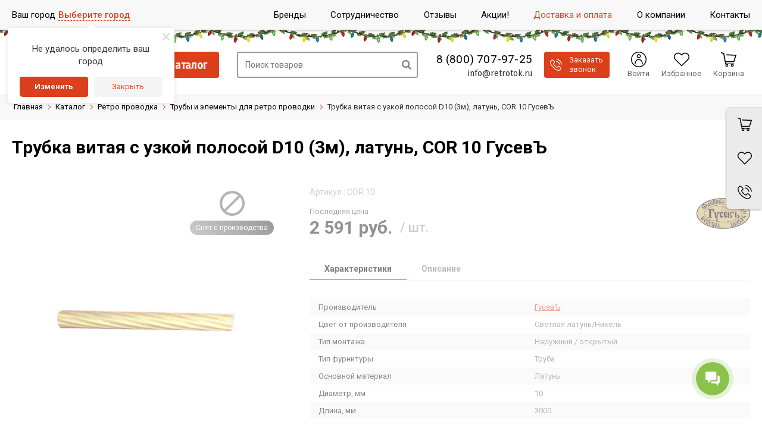

--- FILE ---
content_type: text/html; charset=utf-8
request_url: https://retrotok.ru/catalog/loft-truby/trubka-vitaya-s-uzkoy-polosoy-d10-3m-latun-cor-10-gusev/
body_size: 71121
content:


<!DOCTYPE html>
<html lang=ru>
<head>
    <title>Трубка витая с узкой полосой D10 (3м), латунь, COR 10 ГусевЪ - купить по цене 2 591 руб. в интернет-магазине retrotok.ru</title>
    <link rel="apple-touch-icon" sizes="180x180" href="/upload/resize_cache/webp/bitrix/templates/unimagazin_s1/images/favicon/apple-touch-icon.webp">
    <link rel="icon" type="image/png" sizes="32x32" href="/upload/resize_cache/webp/bitrix/templates/unimagazin_s1/images/favicon/favicon-32x32.webp">
    <link rel="icon" type="image/png" sizes="16x16" href="/upload/resize_cache/webp/bitrix/templates/unimagazin_s1/images/favicon/favicon-16x16.webp">
    <link rel="manifest" href="/bitrix/templates/unimagazin_s1/images/favicon/webmanifest.json">
    <link rel="mask-icon" href="/bitrix/templates/unimagazin_s1/images/favicon/safari-pinned-tab.svg" color="#5bbad5">
    <link rel="shortcut icon" type="image/x-icon" href="/favicon.ico" />
    <meta name="msapplication-TileColor" content="#da532c">
    <meta name="theme-color" content="#ffffff">
    <meta name="viewport" content="user-scalable=no, initial-scale=1.0, maximum-scale=1.0, width=device-width"/>
    <meta name="yandex-verification" content="6747e074813ee266" />
    <meta name="google-site-verification" content="sb6-mUzVekTUfp7Pp6tFaQsRXQz09MKFryapFTIBBVQ" />
    <meta name="p:domain_verify" content="1261ea1a3d9b43448df043721871c927"/>
            <script data-skip-moving="true" src="https://retrotok.searcherry.ru/widget/script.js" async></script>
        <meta http-equiv="Content-Type" content="text/html; charset=utf-8" />
<meta name="description" content="Трубка витая с узкой полосой D10 (3м), латунь, COR 10 ГусевЪ в каталоге интернет-магазина Ретроток.&#128666; Бесплатная доставка по Москве при заказе от 9990 рублей и по всей России при заказе от 19900 рублей" />
<link rel="canonical" href="https://retrotok.ru/catalog/loft-truby/trubka-vitaya-s-uzkoy-polosoy-d10-3m-latun-cor-10-gusev/" />
<script data-skip-moving="true">(function(w, d, n) {var cl = "bx-core";var ht = d.documentElement;var htc = ht ? ht.className : undefined;if (htc === undefined || htc.indexOf(cl) !== -1){return;}var ua = n.userAgent;if (/(iPad;)|(iPhone;)/i.test(ua)){cl += " bx-ios";}else if (/Windows/i.test(ua)){cl += ' bx-win';}else if (/Macintosh/i.test(ua)){cl += " bx-mac";}else if (/Linux/i.test(ua) && !/Android/i.test(ua)){cl += " bx-linux";}else if (/Android/i.test(ua)){cl += " bx-android";}cl += (/(ipad|iphone|android|mobile|touch)/i.test(ua) ? " bx-touch" : " bx-no-touch");cl += w.devicePixelRatio && w.devicePixelRatio >= 2? " bx-retina": " bx-no-retina";if (/AppleWebKit/.test(ua)){cl += " bx-chrome";}else if (/Opera/.test(ua)){cl += " bx-opera";}else if (/Firefox/.test(ua)){cl += " bx-firefox";}ht.className = htc ? htc + " " + cl : cl;})(window, document, navigator);</script>


<link href="/bitrix/js/ui/design-tokens/dist/ui.design-tokens.min.css?171999270023463" type="text/css"  rel="stylesheet" />
<link href="/bitrix/js/ui/fonts/opensans/ui.font.opensans.min.css?16805681502320" type="text/css"  rel="stylesheet" />
<link href="/bitrix/js/main/popup/dist/main.popup.bundle.min.css?172831577326589" type="text/css"  rel="stylesheet" />
<link href="/bitrix/cache/css/s1/unimagazin_s1/page_5f78d4e1669c35b016da46845ad58dd2/page_5f78d4e1669c35b016da46845ad58dd2_v1.css?176149993230469" type="text/css"  rel="stylesheet" />
<link href="/bitrix/cache/css/s1/unimagazin_s1/default_8ea3125487f85b1716a43e831d5872b9/default_8ea3125487f85b1716a43e831d5872b9_v1.css?17614999327427" type="text/css"  rel="stylesheet" />
<link href="/bitrix/cache/css/s1/unimagazin_s1/template_b5711d4fd67de5b6d93e5b3cae0f20df/template_b5711d4fd67de5b6d93e5b3cae0f20df_v1.css?1765358134426377" type="text/css"  data-template-style="true" rel="stylesheet" />







<link href='https://fonts.googleapis.com/css?family=Noto+Sans:400,700,400italic,700italic&subset=latin,cyrillic' rel='stylesheet' type='text/css'>
<link href='https://fonts.googleapis.com/css?family=Ubuntu:400,500,700,400italic&subset=latin,cyrillic' rel='stylesheet' type='text/css'>
<link href='https://fonts.googleapis.com/css?family=PT+Sans:400,400italic,700,700italic&subset=latin,cyrillic' rel='stylesheet' type='text/css'>
<style type="text/css">body .uni-tabs .tabs .tab.current,
body .uni-tabs .tabs .tab.ui-state-hover,
body .uni-tabs .tabs .tab:hover,
body .uni-tabs .tabs .tab.ui-state-active,
body .top_custom_menu li.active a,
body .top_custom_menu li:hover a {
  border-color: #DC3F1C;
}
body .svg_fill_solid {
  fill: #DC3F1C;
}
body .hover_link:hover {
  color: #DC3F1C !important;
}
body a,
body .open_call,
body .bx_vertical_menu_advanced .bx_hma_one_lvl.current>a {
  color: #DC3F1C;
}
body .item .image-slider > .list .image.selected .wrapper > div > div,
body .item .image-slider > .list .image:hover .wrapper > div > div {
  border-color: #DC3F1C;
}
body .uni-slider-button-small:hover,
body .uni-slider-button:hover {
  background: #DC3F1C;
}
body .item .item_description > .properties .property:before,
body .item > .properties .property:before,
body .item .information .properties .property:before,
body .top .bg_top_menu .min_menu,
body .catalog_menu.solid {
  background: #DC3F1C;
}
body .solid_text {
  color: #DC3F1C !important;
}
body .solid_button,
body .solid_element,
body .catalog-button {
  background-color: #DC3F1C !important;
}
body .min-button.delete:hover div:before,
body .min-button div.remove:before {
  background-color: #DC3F1C !important;
}
table.top_menu .child.submenu,
body .menu-catalog-1,
body .child.cat_menu,
body .child.submenu {
  border-color: #DC3F1C !important;
}
body .solid_button:hover,
body .catalog-button:hover {
  background-color: #e43923 !important;
}
body .buy_added,
body .buy_added:hover {
  background-color: #ba411f !important;
}
body .services-sections-list.menu .element:hover {
  color: #DC3F1C;
}
body .services-sections-list.menu .element.selected {
  background: #DC3F1C;
  color: #ffffff;
}
body .differences_table .properties .property {
  color: #DC3F1C;
  border-color: #DC3F1C;
}
body .differences_table .properties .property:hover {
  background-color: #DC3F1C;
}
body .under_catalog_menu .menu_item_l1.more .child.cat_menu a:hover {
  color: #DC3F1C;
}
body .offers .offer .items .item.selected,
body .offers .offer .items .item:hover,
body .offers .offer .items .item:focus {
  color: #DC3F1C;
  border-color: #DC3F1C;
}
body .bx-filter .bx-filter-popup-result.right:before {
  border-right-color: #DC3F1C !important;
}
body .bx-filter .bx-filter-popup-result a,
.under_catalog_menu .menu_item_l1 .submenu a:hover {
  color: #DC3F1C !important;
}
.bx-filter .bx-filter-parameters-box.bx-active .bx-filter-parameters-box-title div.bx-filter-parameters-box-hint,
.bx-filter .bx-filter-parameters-box:hover .bx-filter-parameters-box-title div.bx-filter-parameters-box-hint,
.bx-filter .bx-filter-parameters-box:focus .bx-filter-parameters-box-title div.bx-filter-parameters-box-hint {
  color: #DC3F1C !important;
}
.bx-filter .bx-filter-param-label.bx-active .bx-filter-param-btn,
.bx-filter .bx-filter-param-btn:hover,
.bx-filter.bx-blue .bx-filter-param-btn:active,
.bx-filter .bx-filter-param-btn:focus {
  border-color: #DC3F1C;
}
body .bx_ordercart_itemtitle a {
  color: #DC3F1C !important;
}
body .uni-button-checkbox input:checked + .selector:before,
body .uni-button-radio input:checked + .selector:before {
  background: #DC3F1C !important;
}
.bx-wrapper .bx-pager.bx-default-pager .bx-pager-item a:hover,
.bx-wrapper .bx-pager.bx-default-pager .bx-pager-item a.active {
  background: #DC3F1C !important;
}
.min-button.like .add:hover {
  color: #DC3F1C !important;
}
.min-button.compare .add:hover {
  background-color: #DC3F1C !important;
}
.slider-main-1-item-part-text-button {
  background: #DC3F1C !important;
  transition: all 0.4s;
  color: #ffffff !important;
}
.slider-main-1-item-part-text-button:hover {
  background: #e43923 !important;
  color: #ffffff !important;
}
.personal_cabinet:hover {
  color: #DC3F1C !important;
}
.header_wrap_information table.top_menu td:hover span.arrow {
  color: #DC3F1C !important;
}
.header_wrap_information table.top_menu td.current  span.arrow {
  border-bottom: 2px solid #e43923 !important;
}
.review_text .read_more {
  color: #DC3F1C !important;
}
.reviews .see_all a:hover {
  color: #DC3F1C !important;
}
.tabs_block #tabs_block ul.nav li.ui-tabs-active a {
  border-bottom: 2px solid #DC3F1C;
}
.tabs_block #tabs_block ul.nav li a {
  color: #DC3F1C !important;
}
.basket-small-fly > .header .opener .text {
  background: #DC3F1C !important;
}
ul.breadcrumb-navigation li .bn_space {
  border-bottom: 6px solid #DC3F1C;
}
ul.breadcrumb-navigation li .dropdown {
  border-top: 1px solid #DC3F1C;
}
.paginator .static .buttons .button {
  border: 1px solid #DC3F1C;
  color: #DC3F1C;
}
.paginator .static .buttons .button:hover,
.paginator .static .buttons .button.ui-state-current {
  background: #DC3F1C;
  color: #ffffff;
}
.services-section.extend .element .content .name {
  color: #DC3F1C !important;
}
table.top_menu .child.submenu a:hover,
.under_catalog_menu .menu_item_l1 .submenu a:hover {
  background: #DC3F1C !important;
  color: #ffffff !important;
}
.service.landing .service-header .service-header-menu .service-header-menu-item.ui-state-active {
  border-color: #DC3F1C !important;
  color: #DC3F1C !important;
}
.contact .section .description:before {
  background-color: #DC3F1C !important;
}
.login_page .rememberme input[type=checkbox]:checked + label:after {
  background-color: #DC3F1C;
}
.characteristics.landing-1 .characteristics-buttons-more:hover .characteristics-buttons-more-text {
  background: #DC3F1C;
  color: #ffffff;
  border-color: #ffffff;
}
</style>
<link rel="stylesheet" href="https://fonts.googleapis.com/css?family=Open+Sans:400,700&subset=latin,cyrillic">
<!-- dev2fun module opengraph -->
<meta property="og:title" content="Трубка витая с узкой полосой D10 (3м), латунь, COR 10 ГусевЪ - купить по цене 2 591 руб. в интернет-магазине retrotok.ru"/>
<meta property="og:description" content="Трубка витая с узкой полосой D10 (3м), латунь, COR 10 ГусевЪ в каталоге интернет-магазина Ретроток.🚚 Бесплатная доставка по Москве при заказе от 9990 рублей и п..."/>
<meta property="og:url" content="https://retrotok.ru/catalog/loft-truby/trubka-vitaya-s-uzkoy-polosoy-d10-3m-latun-cor-10-gusev/"/>
<meta property="og:type" content="website"/>
<meta property="og:site_name" content="Ретроток"/>
<meta property="og:image" content="https://retrotok.ru/upload/resize_cache/webp/iblock/e7c/e7c0ca678f44d4ab7745fdb8e987c7a4.webp"/>
<meta property="og:image:type" content="image/webp"/>
<meta property="og:image:width" content="170"/>
<meta property="og:image:height" content="85"/>
<!-- /dev2fun module opengraph -->



                                                    
        <link rel="preconnect" href="https://fonts.googleapis.com">
    <link rel="preconnect" href="https://fonts.gstatic.com" crossorigin>
    <link href="https://fonts.googleapis.com/css2?family=Fira+Sans+Condensed:wght@400;500;600;700&family=Roboto:ital,wght@0,300;0,400;0,500;0,700;1,400&display=swap" rel="stylesheet">
    <!--'start_frame_cache_aLojma'--><!--'end_frame_cache_aLojma'-->        <script data-skip-moving="true">
        dataLayer = [];
    </script>
    <!-- Google Tag Manager -->
    <script data-skip-moving="true">(function(w,d,s,l,i){w[l]=w[l]||[];w[l].push({'gtm.start':
            new Date().getTime(),event:'gtm.js'});var f=d.getElementsByTagName(s)[0],
            j=d.createElement(s),dl=l!='dataLayer'?'&l='+l:'';j.async=true;j.src=
            'https://www.googletagmanager.com/gtm.js?id='+i+dl;f.parentNode.insertBefore(j,f);
        })(window,document,'script','dataLayer','GTM-KPJKWQC');</script>
    <!-- End Google Tag Manager -->

<!--    -->

    <!-- LiveChat stat -->
<!--    -->
    <!-- End LiveChat stat -->

    

    <!-- Yandex.Metrika counter -->
    
    <noscript><div><img src="https://mc.yandex.ru/watch/45272148" style="position:absolute; left:-9999px;" alt="" /></div></noscript>
    <!-- /Yandex.Metrika counter -->
    	
</head>
<body class="adaptiv _ny page-catalog page-catalog__product ">

    <div class="body-scripts">
		<div id="subscribe-form" hidden></div>
                <!-- Google Tag Manager (noscript) -->
        <noscript><iframe src="https://www.googletagmanager.com/ns.html?id=GTM-KPJKWQC"
                          height="0" width="0" style="display:none;visibility:hidden"></iframe></noscript>
        <!-- End Google Tag Manager (noscript) -->

        
            </div>

	<div id="panel"></div>

    <!-- rt START -->
	<div class="rt">

        <!-- rt-header START -->
        <header class="rt-header">
            <div class="rt-header__top">
                <div class="rt-wrap">
                    <div class="rt-header-top">
                        <div class="rt-header-top__menu">
							<!--<span class="rt-footer-contacts__link rt-footer-recall" onclick="openCallForm('/')" style='margin-right: 10px;'>Заказать звонок</span>-->
                            <ul class="rt-top-menu">
            <li class="rt-top-menu__item rt-top-menu__item--catalog _active">
            <a href="/catalog/" class="rt-top-menu__link js-rt-mob-menu-btn">
                <span class="rt-top-menu__link-icon">
                     <svg version="1.1" xmlns="http://www.w3.org/2000/svg" xmlns:xlink="http://www.w3.org/1999/xlink" x="0px" y="0px" viewBox="0 0 512 512" xml:space="preserve">
    <g>
        <path d="M464 480H48c-26.51 0-48-21.49-48-48V80c0-26.51 21.49-48 48-48h416c26.51 0 48 21.49 48 48v352c0 26.51-21.49 48-48 48zM128 120c-22.091 0-40 17.909-40 40s17.909 40 40 40 40-17.909 40-40-17.909-40-40-40zm0 96c-22.091 0-40 17.909-40 40s17.909 40 40 40 40-17.909 40-40-17.909-40-40-40zm0 96c-22.091 0-40 17.909-40 40s17.909 40 40 40 40-17.909 40-40-17.909-40-40-40zm288-136v-32c0-6.627-5.373-12-12-12H204c-6.627 0-12 5.373-12 12v32c0 6.627 5.373 12 12 12h200c6.627 0 12-5.373 12-12zm0 96v-32c0-6.627-5.373-12-12-12H204c-6.627 0-12 5.373-12 12v32c0 6.627 5.373 12 12 12h200c6.627 0 12-5.373 12-12zm0 96v-32c0-6.627-5.373-12-12-12H204c-6.627 0-12 5.373-12 12v32c0 6.627 5.373 12 12 12h200c6.627 0 12-5.373 12-12z"/>
	</g>
</svg>                </span>
                <span class="rt-top-menu__link-text">
                    Каталог товаров                </span>
            </a>
        </li>
            <li class="rt-top-menu__item rt-top-menu__item--brand ">
            <a href="/brand/" class="rt-top-menu__link ">
                <span class="rt-top-menu__link-icon">
                     <svg version="1.1" xmlns="http://www.w3.org/2000/svg" xmlns:xlink="http://www.w3.org/1999/xlink" x="0px" y="0px" viewBox="0 0 64 64" xml:space="preserve">
    <g>
        <path d="M36.929 34.225c-.688-.315-1.654-.479-2.899-.492h-7.143v7.736h7.045c1.258 0 2.238-.171 2.938-.512c1.271-.631 1.907-1.838 1.907-3.623c0-1.509-.616-2.545-1.848-3.109"/>
        <path d="M37.008 28.211c.785-.479 1.179-1.329 1.179-2.55c0-1.352-.52-2.244-1.558-2.677c-.896-.303-2.04-.453-3.43-.453h-6.313v6.397h7.053c1.26.001 2.284-.239 3.069-.717"/>
        <path d="M32 2C15.432 2 2 15.432 2 32s13.432 30 30 30s30-13.432 30-30S48.568 2 32 2m11.607 40.374a7.996 7.996 0 0 1-2.055 2.283c-.927.709-2.02 1.194-3.279 1.457c-1.259.263-2.625.394-4.1.394H21.1V17.492h14.023c3.537.052 6.044 1.082 7.52 3.09c.888 1.234 1.332 2.71 1.332 4.43c0 1.771-.449 3.195-1.344 4.271c-.502.604-1.238 1.154-2.214 1.653c1.481.538 2.599 1.392 3.353 2.56c.753 1.168 1.13 2.585 1.13 4.252c-.001 1.719-.431 3.261-1.293 4.626"/>
    </g>
</svg>                </span>
                <span class="rt-top-menu__link-text">
                    Бренды                </span>
            </a>
        </li>
            <li class="rt-top-menu__item rt-top-menu__item--cooperation ">
            <a href="/company/cooperation/" class="rt-top-menu__link ">
                <span class="rt-top-menu__link-icon">
                     <svg version="1.1" xmlns="http://www.w3.org/2000/svg" xmlns:xlink="http://www.w3.org/1999/xlink" x="0px" y="0px" viewBox="0 0 512 512" xml:space="preserve">
    <g>
        <path d="M208.057,362.515c-15.603-10.082-36.424-5.606-46.506,9.996c10.082-15.603,5.606-36.424-9.996-46.506
			c-15.603-10.082-36.424-5.606-46.506,9.996c10.082-15.603,5.606-36.424-9.996-46.506c-15.603-10.082-36.424-5.606-46.506,9.996
			l-34.484,53.367c-10.082,15.603-5.606,36.424,9.996,46.506c15.603,10.082,36.424,5.606,46.506-9.996
			c-10.082,15.603-5.606,36.424,9.996,46.506c15.603,10.082,36.424,5.606,46.506-9.996c-10.082,15.603-5.606,36.424,9.996,46.506
			s36.424,5.606,46.506-9.996l34.484-53.367C228.135,393.418,223.659,372.596,208.057,362.515z"/>
        <path d="M436.601,270.49l-0.902-0.587L264.31,158.311l-27.309,41.448c-12.201,18.777-32.847,29.983-55.264,29.983
			c-12.686,0-25.037-3.647-35.716-10.548c-30.505-19.712-39.287-60.566-19.603-91.029l16.405-25.475L85.266,88.843L0,264.877
			l20.909,17.996l0.565-0.875c12.19-18.865,32.885-30.127,55.358-30.125c12.686,0.001,25.036,3.649,35.713,10.548
			c10.11,6.532,18.066,15.492,23.267,26.008c11.812,0.444,23.255,4.053,33.235,10.502c10.11,6.532,18.066,15.492,23.267,26.007
			c11.812,0.444,23.254,4.051,33.235,10.503c30.505,19.711,39.287,60.566,19.575,91.071l-18.284,28.296l28.307,18.767
			c15.603,10.082,36.424,5.606,46.506-9.996c10.082-15.603,5.606-36.424-9.996-46.506l11.442,7.394
			c15.603,10.082,36.424,5.606,46.506-9.996c10.082-15.603,5.606-36.423-9.995-46.505l11.441,7.393
			c15.603,10.082,36.424,5.606,46.506-9.996c10.081-15.602,5.608-36.42-9.992-46.503l11.438,7.391
			c15.603,10.082,36.424,5.606,46.506-9.996C455.354,301.022,451.316,280.821,436.601,270.49z"/>
        <path d="M467.068,33.035l-246.101,7.839l-67.449,104.74c-10.082,15.603-5.606,36.424,9.996,46.506
			c15.603,10.082,36.424,5.606,46.506-9.996l45.013-68.316l9.854,6.416l177.625,115.652L512,184.419L467.068,33.035z"/>
    </g>
</svg>                </span>
                <span class="rt-top-menu__link-text">
                    Сотрудничество                </span>
            </a>
        </li>
            <li class="rt-top-menu__item rt-top-menu__item--review ">
            <a href="/company/reviews/" class="rt-top-menu__link ">
                <span class="rt-top-menu__link-icon">
                     <svg version="1.1" xmlns="http://www.w3.org/2000/svg" xmlns:xlink="http://www.w3.org/1999/xlink" x="0px" y="0px" viewBox="0 0 442.761 442.762" xml:space="preserve">
    <g>
        <path d="M237.081,31.617c-113.594,0-205.679,84.96-205.679,189.764c0,28.473,6.809,55.473,18.986,79.711L1.735,389.064
            c-2.704,4.887-2.215,10.916,1.239,15.307c2.672,3.396,6.722,5.299,10.911,5.299c1.223,0,2.457-0.162,3.674-0.496l106.505-29.234
            c32.434,19.719,71.269,31.205,113.016,31.205c113.595,0,205.681-84.959,205.681-189.764
            C442.761,116.577,350.674,31.617,237.081,31.617z M209.378,266.368c-10.755,13.695-26.845,20.935-46.529,20.935
            c-7.818,0-14.155-6.336-14.155-14.154c0-7.816,6.337-14.155,14.155-14.155c11.138,0,18.846-3.212,24.261-10.106
            c5.248-6.688,7.92-16.295,9.033-26.547h-35.311c-5.862,0-10.616-4.753-10.616-10.617v-45.647c0-5.864,4.754-10.617,10.616-10.617
            h45.648c6.529,0,12.473,5.72,13.752,10.963c0.16,0.658,3.947,16.335,4.767,35.868C226.17,230.114,220.914,251.674,209.378,266.368z
             M307.284,266.368c-10.752,13.695-26.843,20.935-46.529,20.935c-7.817,0-14.153-6.336-14.153-14.154
            c0-7.816,6.336-14.155,14.153-14.155c11.14,0,18.849-3.212,24.262-10.106c5.25-6.688,7.92-16.295,9.032-26.547H258.74
            c-5.864,0-10.615-4.753-10.615-10.617v-45.647c0-5.864,4.751-10.617,10.615-10.617h45.648c6.527,0,12.471,5.72,13.751,10.963
            c0.161,0.658,3.945,16.335,4.769,35.868C324.077,230.114,318.822,251.674,307.284,266.368z" />
    </g>
</svg>                </span>
                <span class="rt-top-menu__link-text">
                    Отзывы                </span>
            </a>
        </li>
            <li class="rt-top-menu__item rt-top-menu__item--sale ">
            <a href="/sale/" class="rt-top-menu__link ">
                <span class="rt-top-menu__link-icon">
                     <svg version="1.1" xmlns="http://www.w3.org/2000/svg" xmlns:xlink="http://www.w3.org/1999/xlink" x="0px" y="0px" viewBox="0 0 230.955 230.955" xml:space="preserve">
    <g>
        <path d="M148.561,131.668c-2.272,0-4.409,0.885-6.016,2.492c-1.607,1.607-2.493,3.743-2.492,6.016
            c-0.001,2.271,0.885,4.408,2.491,6.015c1.607,1.607,3.744,2.493,6.017,2.493c2.271,0,4.408-0.886,6.015-2.492
            c1.607-1.607,2.493-3.744,2.493-6.016c0-2.272-0.886-4.409-2.492-6.016C152.97,132.552,150.834,131.668,148.561,131.668z"/>
        <path d="M88.412,96.796c3.317-3.316,3.317-8.714,0-12.032c-1.606-1.606-3.742-2.491-6.015-2.491c-2.274,0-4.409,0.885-6.016,2.492
        c-1.607,1.606-2.492,3.743-2.492,6.016c-0.001,2.273,0.885,4.409,2.491,6.016c1.607,1.607,3.743,2.492,6.017,2.492
        C84.67,99.289,86.806,98.404,88.412,96.796z"/>
        <path d="M228.685,96.788l-17.194-24.48l-6.233-29.842c-0.924-4.422-4.161-8.001-8.468-9.362l-28.914-9.144L145.393,3.603
        c-3.341-3.027-8.059-4.018-12.332-2.597l-28.785,9.568L74.118,7.342c-4.485-0.484-8.87,1.487-11.492,5.147L44.958,37.144
        l-26.302,15.11c-3.909,2.246-6.307,6.423-6.274,10.931l0.225,30.503L0.964,121.59c-1.657,3.972-1.154,8.517,1.33,12.03
        l17.229,24.365l6.229,29.821c0.924,4.422,4.161,8.001,8.468,9.362l28.779,9.101l22.088,20.896c2.359,2.232,5.447,3.42,8.593,3.42
        c1.385,0,2.782-0.23,4.132-0.703l29.028-10.173l30.052,3.22c4.49,0.483,8.87-1.487,11.493-5.148l17.666-24.655l26.302-15.107
        c3.91-2.245,6.308-6.422,6.274-10.931l-0.225-30.506l11.59-27.8C231.643,104.825,231.148,100.297,228.685,96.788z M58.89,90.781
        c0-6.279,2.445-12.183,6.885-16.623c4.44-4.44,10.344-6.885,16.623-6.885c6.278,0,12.182,2.445,16.622,6.885
        c9.165,9.167,9.165,24.081,0,33.246c-4.44,4.439-10.344,6.885-16.622,6.885c-6.279,0-12.183-2.445-16.623-6.885
        C61.335,102.964,58.89,97.061,58.89,90.781z M87.938,153.74c-1.465,1.464-3.385,2.196-5.304,2.196
        c-1.919,0-3.839-0.732-5.304-2.196c-2.929-2.93-2.929-7.678,0-10.607l65.917-65.917c2.93-2.928,7.678-2.928,10.607,0
        c2.929,2.93,2.929,7.678,0,10.607L87.938,153.74z M165.183,156.797c-4.438,4.439-10.342,6.886-16.621,6.886
        c-6.28,0-12.184-2.446-16.623-6.887c-4.439-4.439-6.885-10.342-6.885-16.621c0-6.28,2.445-12.184,6.886-16.623
        c4.439-4.439,10.343-6.885,16.622-6.885c6.28,0,12.183,2.445,16.622,6.886c4.439,4.438,6.886,10.342,6.886,16.622
        C172.069,146.455,169.623,152.358,165.183,156.797z"/>
    </g>
</svg>                </span>
                <span class="rt-top-menu__link-text">
                    Акции!                </span>
            </a>
        </li>
            <li class="rt-top-menu__item rt-top-menu__item--delivery ">
            <a href="/how_buy/" class="rt-top-menu__link ">
                <span class="rt-top-menu__link-icon">
                     <svg version="1.1" xmlns="http://www.w3.org/2000/svg" xmlns:xlink="http://www.w3.org/1999/xlink" x="0px" y="0px" viewBox="0 0  488 488" xml:space="preserve">
    <g>
        <path d="M469.8,298.8v-52.4c0-19.9-16-35.9-35.9-35.9l-24.8-3.9l-42.5-64c-0.6-0.5-1.1-1.7-1.7-2.2c-6.6-8.8-17.1-14.9-29.3-14.9
            H255v-22.3c0-11.3-8.4-20.5-18.8-20.5H18.8C8.4,82.7,0,91.9,0,103.2v140.1v76v4.9v21c0,11.6,9.4,20.4,20.4,20.4h29.3
            c6.6,23.2,27.6,39.7,53,39.7s46.4-17.1,53-39.7h66.8h113.7c6.6,23.2,27.6,39.7,53,39.7s46.4-17.1,53-39.7h25.4
            c11.6,0,20.4-9.4,20.4-20.4v-25.9C488,308.7,479.7,299.9,469.8,298.8z M102.7,377.7c-15.5,0-27.6-12.7-27.6-27.6
            c0-14.9,12.7-27.6,27.6-27.6c15.5,0,27.6,12.7,27.6,27.6C130.3,365,118.2,377.7,102.7,377.7z M292.8,208.7c-1.4,0-2.6-1.1-2.6-2.6
            v-50.7c0-1.4,1.1-2.6,2.6-2.6h43.8c0.9,0,1.7,0.4,2.1,1.1l34.1,50.7c1.1,1.7-0.1,4-2.1,4h-77.9V208.7z M389.2,377.7
            c-15.5,0-27.6-12.7-27.6-27.6c0-14.9,12.7-27.6,27.6-27.6c15.5,0,27.6,12.7,27.6,27.6C416.8,365,404.1,377.7,389.2,377.7z"/>
    </g>
</svg>                </span>
                <span class="rt-top-menu__link-text">
                    Доставка и оплата                </span>
            </a>
        </li>
            <li class="rt-top-menu__item rt-top-menu__item--company ">
            <a href="/company/" class="rt-top-menu__link ">
                <span class="rt-top-menu__link-icon">
                                     </span>
                <span class="rt-top-menu__link-text">
                    О компании                </span>
            </a>
        </li>
            <li class="rt-top-menu__item rt-top-menu__item--contacts ">
            <a href="/contacts/" class="rt-top-menu__link ">
                <span class="rt-top-menu__link-icon">
                     <svg version="1.1" xmlns="http://www.w3.org/2000/svg" xmlns:xlink="http://www.w3.org/1999/xlink" x="0px" y="0px" viewBox="0 0 484.6 484.6" xml:space="preserve">
    <g>
		<path d="M407.1,442c0,7.8-6.4,14.2-14.2,14.2H64.3c-7.8,0-14.2-6.4-14.2-14.2v-5.8H356c15.6,0,28.3-12.7,28.3-28.3V28.3
			C384.3,12.6,371.6,0,356,0H50.1C34.5,0,21.8,12.7,21.8,28.3v379.6c0,0.1,0,0.1,0,0.2v34c0,23.4,19.1,42.5,42.5,42.5h328.6
			c23.4,0,42.5-19.1,42.5-42.5v-58.9h-28.3L407.1,442L407.1,442z M102.1,149.4c0.6-7.7,3.5-14.3,9.2-19.7
			c6.1-5.8,11.9-11.9,17.9-17.9c7.9-7.7,17.7-7.7,25.6,0c4.9,4.8,9.7,9.6,14.5,14.5c4.7,4.7,9.4,9.4,14.1,14.1
			c8.2,8.3,8.2,18,0,26.2c-5.9,5.9-11.7,11.9-17.7,17.6c-1.6,1.5-1.7,2.8-0.9,4.7c3.9,9.5,9.6,17.8,16,25.7
			c12.9,15.8,27.4,29.9,44.8,40.8c3.7,2.3,7.8,4,11.7,6.1c2,1.1,3.4,0.7,5-0.9c5.9-6.1,11.9-12,17.9-17.9c7.8-7.8,17.7-7.8,25.6,0
			c9.6,9.5,19.2,19.1,28.8,28.8c8,8.1,7.9,17.9-0.1,26.1c-5.4,5.5-11.2,10.7-16.3,16.5c-7.5,8.4-16.9,11.1-27.6,10.5
			c-15.6-0.9-30-6-43.9-12.8c-30.9-15-57.2-35.8-79.3-62c-16.3-19.4-29.8-40.6-38.7-64.4C104.2,173.7,101.2,161.9,102.1,149.4z"/>
        <path d="M445.8,160.1H408v83.1h37.8c9.4,0,17-7.6,17-17v-49.1C462.8,167.7,455.2,160.1,445.8,160.1z"/>
        <path d="M445.8,270.6H408v83.1h37.8c9.4,0,17-7.6,17-17v-49.1C462.8,278.2,455.2,270.6,445.8,270.6z"/>
        <path d="M445.8,49.6H408v83.1h37.8c9.4,0,17-7.6,17-17V66.6C462.8,57.2,455.2,49.6,445.8,49.6z"/>
	</g>
</svg>                </span>
                <span class="rt-top-menu__link-text">
                    Контакты                </span>
            </a>
        </li>
    </ul>

                        </div>
                        <div class="rt-header-top__mob">
                            <div class="rt-header-mob-contact">
                                <div class="rt-header-mob-contact__item">
                                    <a href="tel:+78007079725" class="rt-header-mob-phone js-tel" data-tel-place="Моб меню">8 (800) 707-97-25</a>
                                </div>
                                <div class="rt-header-mob-contact__item">
                                    <a href="mailto:info@retrotok.ru" class="email rt-header-mob-email">info@retrotok.ru</a>
                                </div>
                                <div class="rt-header-main__contact-text">
                                   <span class="rt-recall js-rt-recall" onclick="openCallForm('/')">
                                        <svg version="1.1" xmlns="http://www.w3.org/2000/svg" xmlns:xlink="http://www.w3.org/1999/xlink" x="0px" y="0px" viewBox="0 0 473.806 473.806"  xml:space="preserve" width="12">
	<g>
		<path d="M374.456,293.506c-9.7-10.1-21.4-15.5-33.8-15.5c-12.3,0-24.1,5.3-34.2,15.4l-31.6,31.5c-2.6-1.4-5.2-2.7-7.7-4
			c-3.6-1.8-7-3.5-9.9-5.3c-29.6-18.8-56.5-43.3-82.3-75c-12.5-15.8-20.9-29.1-27-42.6c8.2-7.5,15.8-15.3,23.2-22.8
			c2.8-2.8,5.6-5.7,8.4-8.5c21-21,21-48.2,0-69.2l-27.3-27.3c-3.1-3.1-6.3-6.3-9.3-9.5c-6-6.2-12.3-12.6-18.8-18.6
			c-9.7-9.6-21.3-14.7-33.5-14.7s-24,5.1-34,14.7c-0.1,0.1-0.1,0.1-0.2,0.2l-34,34.3c-12.8,12.8-20.1,28.4-21.7,46.5
			c-2.4,29.2,6.2,56.4,12.8,74.2c16.2,43.7,40.4,84.2,76.5,127.6c43.8,52.3,96.5,93.6,156.7,122.7c23,10.9,53.7,23.8,88,26
			c2.1,0.1,4.3,0.2,6.3,0.2c23.1,0,42.5-8.3,57.7-24.8c0.1-0.2,0.3-0.3,0.4-0.5c5.2-6.3,11.2-12,17.5-18.1c4.3-4.1,8.7-8.4,13-12.9
			c9.9-10.3,15.1-22.3,15.1-34.6c0-12.4-5.3-24.3-15.4-34.3L374.456,293.506z M410.256,398.806
			C410.156,398.806,410.156,398.906,410.256,398.806c-3.9,4.2-7.9,8-12.2,12.2c-6.5,6.2-13.1,12.7-19.3,20
			c-10.1,10.8-22,15.9-37.6,15.9c-1.5,0-3.1,0-4.6-0.1c-29.7-1.9-57.3-13.5-78-23.4c-56.6-27.4-106.3-66.3-147.6-115.6
			c-34.1-41.1-56.9-79.1-72-119.9c-9.3-24.9-12.7-44.3-11.2-62.6c1-11.7,5.5-21.4,13.8-29.7l34.1-34.1c4.9-4.6,10.1-7.1,15.2-7.1
			c6.3,0,11.4,3.8,14.6,7c0.1,0.1,0.2,0.2,0.3,0.3c6.1,5.7,11.9,11.6,18,17.9c3.1,3.2,6.3,6.4,9.5,9.7l27.3,27.3
			c10.6,10.6,10.6,20.4,0,31c-2.9,2.9-5.7,5.8-8.6,8.6c-8.4,8.6-16.4,16.6-25.1,24.4c-0.2,0.2-0.4,0.3-0.5,0.5
			c-8.6,8.6-7,17-5.2,22.7c0.1,0.3,0.2,0.6,0.3,0.9c7.1,17.2,17.1,33.4,32.3,52.7l0.1,0.1c27.6,34,56.7,60.5,88.8,80.8
			c4.1,2.6,8.3,4.7,12.3,6.7c3.6,1.8,7,3.5,9.9,5.3c0.4,0.2,0.8,0.5,1.2,0.7c3.4,1.7,6.6,2.5,9.9,2.5c8.3,0,13.5-5.2,15.2-6.9
			l34.2-34.2c3.4-3.4,8.8-7.5,15.1-7.5c6.2,0,11.3,3.9,14.4,7.3c0.1,0.1,0.1,0.1,0.2,0.2l55.1,55.1
			C420.456,377.706,420.456,388.206,410.256,398.806z"/>
		<path d="M256.056,112.706c26.2,4.4,50,16.8,69,35.8s31.3,42.8,35.8,69c1.1,6.6,6.8,11.2,13.3,11.2c0.8,0,1.5-0.1,2.3-0.2
			c7.4-1.2,12.3-8.2,11.1-15.6c-5.4-31.7-20.4-60.6-43.3-83.5s-51.8-37.9-83.5-43.3c-7.4-1.2-14.3,3.7-15.6,11
			S248.656,111.506,256.056,112.706z"/>
		<path d="M473.256,209.006c-8.9-52.2-33.5-99.7-71.3-137.5s-85.3-62.4-137.5-71.3c-7.3-1.3-14.2,3.7-15.5,11
			c-1.2,7.4,3.7,14.3,11.1,15.6c46.6,7.9,89.1,30,122.9,63.7c33.8,33.8,55.8,76.3,63.7,122.9c1.1,6.6,6.8,11.2,13.3,11.2
			c0.8,0,1.5-0.1,2.3-0.2C469.556,223.306,474.556,216.306,473.256,209.006z"/>
	</g>
</svg>
                                        Заказать звонок                                    </span>
                                </div>
                            </div>
                        </div>
                        <div class="rt-header-top__region">
                            <div class="rt-user-region">
                                <!--'start_frame_cache_m17iPT'-->    <span class="tfl__link-container">
        <span class="tfl__link-label">Ваш город</span><span>
            <a href="#"
               data-location-id=""
               data-location-code=""
               class=" tfl__link"
            >Выберите город</a>
        </span>
    </span>
<!--'end_frame_cache_m17iPT'--><!--'start_frame_cache_sicJiU'--><style>
    .tfl-popup {
        border-radius: 0px;
        width: 700px;
        max-height: 512px;
        padding-top: 30px;
        padding-bottom: 30px;
        padding-left: 30px;
        padding-right: 30px;
    }

    .tfl-define-popup {
        border-radius: 5px;
    }

    .tfl-define-popup__main {
        color: #ffffff;
        background-color: #d83e1b;
    }

    .tfl-define-popup__main:hover {
        color: #ffffff;
        background-color: #d83e1b;
    }

    .tfl-define-popup__second {
        color: #d83e1b;
        background-color: #f5f5f5;
    }

    .tfl-define-popup__second:hover {
        color: #d83e1b;
        background-color: #f5f5f5;
    }

    .tfl-popup__title {
        font-size: 25px;
        }

    .tfl-popup .tfl-popup__search {
        margin-top: 26px;
        margin-bottom: 15px;
    }

    .tfl-popup .tfl-popup__search-input {
        font-size: 15px;
        }

    .tfl-popup > .tfl-popup__close {
        width: 40px;
        height: 40px;
        top: 20px;
        right: 20px;
        z-index: 9;
    }

    .tfl-popup > .tfl-popup__close:before, .tfl-popup > .tfl-popup__close:after {
        width: 2px;
        height: 20px;
    }

    .tfl-popup__location-link {
        font-size: 14px;
        }

    .tfl-popup__nofound-mess-show {
        }

    .tfl-define-popup {
        padding-top: 30px;
        padding-bottom: 10px;
        padding-left: 20px;
        padding-right: 20px;
        }

    .tfl-define-popup__text {
        padding-bottom: 10px;
        font-size: 14px;
    }

    .tfl-define-popup__buttons {
        font-size: 12px;
        grid-template-columns: repeat(2, calc(50% - 5px));
        grid-gap: 10px;
    }

    .tfl-define-popup__desktop {
        width: 240px;
    }

    .tfl-popup .tfl-popup__search-input {
        background-image:
                linear-gradient(to top, #1f2949 2px, rgba(255, 86, 5, 0) 2px),
                linear-gradient(to top, rgb(189, 189, 189) 1px, rgba(189, 189, 189, 0) 1px);
    }

    @media screen and (max-width: 767px) {
        .tfl-popup {
            width: 100%;
            height: 100%;
            top: 50%;
            border-radius: 0;
            z-index: 9999999;
            /* grid-template-rows: auto auto minmax(50%, max-content);*/
            grid-template-rows: auto auto minmax(50%, 1fr);
            grid-template-columns: 100%;
            padding-top: 30px;
            padding-bottom: 30px;
            padding-left: 30px;
            padding-right: 30px;
            max-height: 100%;
        }

        .tfl-popup.tfl-popup_loaded {
            top: 50%;
        }

        .tfl-popup.tfl-popup_loading {
            height: 100%;
        }

        .tfl-popup__container {
            height: 100%;
        }

        .tfl-popup .tfl-popup__search {
            margin-top: 26px;
            margin-bottom: 15px;
        }

        .tfl-popup > .tfl-popup__close {
            width: 40px;
            height: 40px;
            top: 20px;
            right: 20px;
        }

        .tfl-popup > .tfl-popup__close:before, .tfl-popup > .tfl-popup__close:after {
            width: 2px;
            height: 20px;
        }

        .tfl-popup__with-locations.tfl-popup__with-defaults.tfl-popup__with-locations .tfl-popup__container,
        .tfl-popup__with-locations.tfl-popup__with-defaults .tfl-popup__container {
            grid-template-columns: 1fr;
            grid-template-rows: auto 1fr;
        }

        .tfl-popup__scroll-container + .tfl-popup__scroll-container {
            padding-left: 0;
        }

        .tfl-popup__with-defaults .tfl-popup__defaults {
            margin-bottom: 1rem;
            height: auto;
        }

        .tfl-popup .tfl-popup__search-input {
            max-width: none;
            width: 100%;
        }

        .tfl-popup__list {
            width: 100%;
        }

        .tfl-popup__title {
            font-size: 22px;
        }

        .tfl-popup .tfl-popup__search-input {
            font-size: 14px;
        }

        .tfl-popup__location-link {
            font-size: 13px;
        }

        .tfl-body-freeze {
            margin-right: 0;
        }

        .tfl-define-popup {
            padding-top: 30px;
            padding-bottom: 10px;
            padding-left: 20px;
            padding-right: 20px;
        }

        .tfl-define-popup__text {
            font-size: 14px;
            padding-bottom: 10px;
        }

        .tfl-define-popup__buttons {
            font-size: 12px;
            grid-template-columns: repeat(2, calc(50% - 5px));
            grid-gap: 10px;
        }

        .tfl-popup .tfl-popup__search-input {
            background-image:
                    linear-gradient(to top, #1f2949 2px, rgba(255, 86, 5, 0) 2px),
                    linear-gradient(to top, rgb(189, 189, 189) 1px, rgba(189, 189, 189, 0) 1px);
        }
    }
</style>    <div class="tfl-popup-overlay" style="display:none;">
        <div class="tfl-popup favorites-under-search">
            <div class="tfl-popup__close tfl-popup__close_list"></div>
            <div class="tfl-popup__title-container">
                                    <div class="tfl-popup__title">Укажите свой город</span></div>
                            </div>

            <div class="tfl-popup__search-wrapper">
                                <div class="tfl-popup__search">
                    <input
                            type="text"
                            autocomplete="off"
                            name="search"
                            placeholder="Начните вводить название города"
                            class="tfl-popup__search-input">
                    <a href="#" class="tfl-popup__clear-field">
                        <span class="tfl-popup__close"></span>
                    </a>
                    <div class="tfl-popup__search-icon">
                        <svg width="17" height="17" viewBox="0 0 17 17" aria-hidden="true">
                            <path class="cls-1"
                                  d="M16.709,16.719a1,1,0,0,1-1.412,0l-3.256-3.287A7.475,7.475,0,1,1,15,7.5a7.433,7.433,0,0,1-1.549,4.518l3.258,3.289A1,1,0,0,1,16.709,16.719ZM7.5,2A5.5,5.5,0,1,0,13,7.5,5.5,5.5,0,0,0,7.5,2Z"></path>
                        </svg>
                    </div>
                </div>

                        <div class="tfl-popup__scroll-container tfl-popup__defaults">
            <ul class="tfl-popup__list"></ul>
        </div>            </div>

            <div class="tfl-popup__container">
                
                <div class="tfl-popup__scroll-container tfl-popup__locations">
                    <ul class="tfl-popup__list"></ul>
                    <div class="tfl-popup__nofound-mess">Населенного пункта по вашим критериям не найдено :(</div>
                </div>

                            </div>
        </div>
        <div class="tfl-popup-overlay__loader">
            <div class="tfl-popup-overlay__circle"></div>
            <div class="tfl-popup-overlay__circle"></div>
            <div class="tfl-popup-overlay__circle"></div>
        </div>
    </div>
    <div class="tfl-define-popup" style="display:none;">
        <div class="tfl-define-popup__text">Не удалось определить ваш город</div>
        <div class="tfl-popup__close"></div>
        <div class="tfl-define-popup__buttons"
             style="border-radius: 0 0 5px 5px">
                            <a href="#"
                   class="tfl-define-popup__button tfl-define-popup__main tfl-define-popup__list">Изменить</a>
                <a href="#"
                   class="tfl-define-popup__button tfl-define-popup__second tfl-define-popup__yes">Закрыть</a>
                    </div>
    </div>
    <!--'end_frame_cache_sicJiU'-->                            </div>
                        </div>
                    </div>
                </div>
            </div>
            <div class="rt-header__main">
                <div class="rt-wrap">
                    <div class="rt-header-main">
                        <div class="rt-header-main__item">
                            <div class="rt-logo">
    <a href="/" title="retrotok.ru - ретро проводка для Вашего дома" class="rt-logo">    <img src="/upload/resize_cache/webp/bitrix/templates/unimagazin_s1/images/retrotok-logo-new.webp" alt="Ретроток"/>

    <svg version="1.1" baseProfile="basic"
         xmlns="http://www.w3.org/2000/svg" xmlns:xlink="http://www.w3.org/1999/xlink" x="0px" y="0px"
         viewBox="0 0 204 53"
         xml:space="preserve">
		<g>
            <g>
                <circle fill="#dc3f1c" cx="23.5" cy="26.5" r="23.5"/>
            </g>
            <g>
                <path fill="#ffffff" d="M23.5,15.925c5.84,0,10.575,4.735,10.575,10.575S29.34,37.075,23.5,37.075
					c-5.84,0-10.575-4.735-10.575-10.575S17.66,15.925,23.5,15.925 M23.5,14.515c-6.609,0-11.985,5.376-11.985,11.985
					S16.891,38.485,23.5,38.485S35.485,33.109,35.485,26.5S30.109,14.515,23.5,14.515L23.5,14.515z"/>
            </g>
            <g>
                <g>
                    <path fill="#ffffff" d="M19.811,26.5c0-0.636,0.162-1.235,0.447-1.758l-7.566-4.903c-0.59-0.382-1.311-0.41-1.929-0.073
						c-0.617,0.336-0.986,0.956-0.986,1.659v10.151c0,0.703,0.369,1.323,0.986,1.659c0.618,0.335,1.339,0.309,1.929-0.073l7.569-4.898
						C19.974,27.739,19.811,27.138,19.811,26.5L19.811,26.5z"/>
                    <path fill="#ffffff" d="M25.921,26.5c0-0.524-0.171-1.006-0.455-1.402c-0.14-0.196-0.31-0.366-0.501-0.512
						c-0.408-0.313-0.912-0.506-1.464-0.506s-1.056,0.193-1.465,0.506c-0.191,0.146-0.361,0.316-0.501,0.512
						c-0.284,0.397-0.455,0.878-0.455,1.402l0,0c0,0.524,0.171,1.006,0.455,1.402c0.14,0.196,0.31,0.366,0.501,0.512
						c0.408,0.313,0.912,0.506,1.465,0.506s1.056-0.194,1.464-0.506c0.191-0.146,0.361-0.316,0.501-0.512
						C25.75,27.506,25.921,27.024,25.921,26.5L25.921,26.5z"/>
                    <path fill="#ffffff" d="M37.224,26.5v-5.076c0-0.703-0.369-1.323-0.986-1.659c-0.618-0.336-1.339-0.309-1.929,0.073l-7.569,4.898
						c0.286,0.524,0.45,1.125,0.45,1.763l0,0c0,0.636-0.162,1.235-0.447,1.758l7.566,4.903c0.59,0.382,1.311,0.41,1.929,0.073
						c0.617-0.336,0.986-0.956,0.986-1.659V26.5L37.224,26.5z"/>
                    <circle fill="#ffffff" cx="42.112" cy="26.5" r="1.88"/>
                    <circle fill="#ffffff" cx="4.888" cy="26.5" r="1.88"/>
                </g>
                <path fill="#dc3f1c" d="M36.844,18.65c-1.033-0.562-2.238-0.515-3.225,0.123l-7.678,4.969c-0.651-0.577-1.505-0.931-2.442-0.931
					c-0.937,0-1.79,0.354-2.441,0.931l-7.678-4.969c-0.986-0.638-2.192-0.684-3.225-0.123c-1.032,0.562-1.649,1.599-1.649,2.774V26.5
					v5.075c0,1.176,0.616,2.212,1.649,2.774c0.48,0.261,0.997,0.391,1.513,0.391c0.594,0,1.184-0.172,1.712-0.514l7.678-4.969
					c0.651,0.577,1.505,0.931,2.442,0.931c0.937,0,1.79-0.354,2.441-0.931l7.678,4.969c0.528,0.341,1.119,0.514,1.712,0.514
					c0.515,0,1.033-0.13,1.513-0.391c1.032-0.562,1.649-1.599,1.649-2.774V26.5v-5.076C38.493,20.249,37.876,19.212,36.844,18.65z
					 M12.691,33.161c-0.59,0.382-1.311,0.408-1.929,0.073c-0.617-0.336-0.986-0.956-0.986-1.659V26.5l0,0v-5.076
					c0-0.703,0.369-1.323,0.986-1.659c0.618-0.336,1.339-0.309,1.929,0.073l7.566,4.903c-0.285,0.523-0.447,1.122-0.447,1.758h0.127
					l0,0h-0.127c0,0.638,0.163,1.239,0.45,1.763L12.691,33.161z M25.921,26.5c0,0.524-0.171,1.006-0.455,1.402
					c-0.14,0.196-0.31,0.366-0.501,0.512c-0.408,0.313-0.912,0.506-1.464,0.506s-1.056-0.194-1.464-0.506
					c-0.191-0.146-0.361-0.317-0.501-0.512c-0.284-0.396-0.455-0.878-0.455-1.402h-0.106l0,0h0.106c0-0.524,0.171-1.006,0.455-1.402
					c0.14-0.196,0.31-0.366,0.501-0.512c0.408-0.313,0.912-0.506,1.464-0.506s1.056,0.194,1.464,0.506
					c0.191,0.146,0.361,0.316,0.501,0.512C25.75,25.494,25.921,25.976,25.921,26.5h0.171h0.015l0,0h-0.015H25.921z M37.224,26.5v5.075
					c0,0.703-0.369,1.323-0.986,1.659c-0.618,0.336-1.339,0.309-1.929-0.073l-7.566-4.903c0.285-0.523,0.447-1.122,0.447-1.758h-0.047
					l0,0h0.047c0-0.638-0.163-1.239-0.45-1.763l7.569-4.898c0.59-0.383,1.311-0.409,1.929-0.073c0.617,0.336,0.986,0.956,0.986,1.659
					V26.5L37.224,26.5z"/>
            </g>
        </g>
        <g>
            <path d="M73.709,13.09c0,3.066-0.62,5.351-1.861,6.856c-1.24,1.505-3.254,2.258-6.041,2.258h-2.676v10.661h-5.1V4.019h7.776
				c2.843,0,4.87,0.752,6.083,2.257C73.103,7.781,73.709,10.053,73.709,13.09z M68.566,13.09c0-1.533-0.216-2.661-0.648-3.386
				c-0.432-0.725-1.192-1.087-2.279-1.087h-2.508v8.946h2.508c1.087,0,1.846-0.362,2.279-1.087
				C68.35,15.752,68.566,14.623,68.566,13.09z"/>
            <path d="M81.901,15.892h6.689v4.599h-6.689v7.776h7.776v4.599H76.801V4.019h12.876v4.64h-7.776V15.892z"/>
            <path d="M102.885,8.659v24.206h-5.1V8.659h-5.017v-4.64h15.093v4.64H102.885z"/>
            <path d="M126.587,13.09c0,3.066-0.62,5.351-1.861,6.856c-1.24,1.505-3.254,2.258-6.041,2.258h-2.676v10.661h-5.1V4.019h7.776
				c2.843,0,4.87,0.752,6.083,2.257C125.981,7.781,126.587,10.053,126.587,13.09z M121.445,13.09c0-1.533-0.216-2.661-0.648-3.386
				c-0.432-0.725-1.192-1.087-2.279-1.087h-2.508v8.946h2.508c1.087,0,1.847-0.362,2.279-1.087
				C121.229,15.752,121.445,14.623,121.445,13.09z"/>
            <path d="M129.512,24.922V11.92c0-2.731,0.767-4.801,2.299-6.208c1.533-1.407,3.554-2.111,6.062-2.111
				c2.425,0,4.369,0.704,5.832,2.111c1.463,1.408,2.195,3.477,2.195,6.208v13.002c0,2.676-0.773,4.725-2.32,6.146
				c-1.547,1.422-3.547,2.132-5.999,2.132c-2.481,0-4.446-0.704-5.895-2.111C130.236,29.681,129.512,27.626,129.512,24.922z
				 M140.758,24.337V12.756c0-1.477-0.251-2.599-0.753-3.365c-0.502-0.766-1.255-1.149-2.258-1.149c-1.087,0-1.874,0.376-2.362,1.129
				c-0.488,0.752-0.731,1.881-0.731,3.386v11.581c0,2.815,1.031,4.222,3.094,4.222c0.976,0,1.721-0.369,2.236-1.108
				C140.501,26.713,140.758,25.674,140.758,24.337z"/>
            <path fill="#dc3f1c" d="M158.4,8.659v24.206h-5.1V8.659h-5.017v-4.64h15.093v4.64H158.4z"/>
            <path fill="#dc3f1c" d="M165.756,24.922V11.92c0-2.731,0.767-4.801,2.299-6.208c1.533-1.407,3.553-2.111,6.062-2.111
				c2.425,0,4.369,0.704,5.832,2.111c1.463,1.408,2.195,3.477,2.195,6.208v13.002c0,2.676-0.773,4.725-2.32,6.146
				c-1.547,1.422-3.547,2.132-5.999,2.132c-2.481,0-4.446-0.704-5.895-2.111C166.48,29.681,165.756,27.626,165.756,24.922z
				 M177.002,24.337V12.756c0-1.477-0.251-2.599-0.753-3.365c-0.502-0.766-1.255-1.149-2.258-1.149c-1.087,0-1.874,0.376-2.362,1.129
				c-0.488,0.752-0.731,1.881-0.731,3.386v11.581c0,2.815,1.031,4.222,3.094,4.222c0.976,0,1.721-0.369,2.237-1.108
				C176.745,26.713,177.002,25.674,177.002,24.337z"/>
            <path fill="#dc3f1c" d="M191.215,26.344v6.522h-5.1V4.019h5.1v13.587l6.146-13.587h5.142l-6.02,11.873l6.94,16.974h-5.477
				l-4.39-11.163L191.215,26.344z"/>
        </g>
        <g>
            <path d="M59.811,43.596h1.963v-0.829c0-0.102-0.006-0.212-0.019-0.331c-0.013-0.119-0.051-0.23-0.115-0.332
				c-0.064-0.102-0.16-0.187-0.287-0.255c-0.127-0.068-0.302-0.102-0.523-0.102c-0.179,0-0.334,0.036-0.465,0.108
				c-0.132,0.072-0.243,0.159-0.332,0.261c-0.089,0.102-0.159,0.21-0.21,0.325c-0.051,0.115-0.081,0.215-0.089,0.3l-1.722-0.523
				c0.06-0.289,0.162-0.567,0.306-0.835c0.144-0.268,0.335-0.504,0.574-0.708c0.238-0.204,0.518-0.368,0.841-0.491
				C60.057,40.062,60.423,40,60.831,40c0.544,0,0.997,0.087,1.358,0.261c0.361,0.174,0.648,0.397,0.861,0.67
				c0.212,0.272,0.361,0.576,0.446,0.911c0.085,0.336,0.127,0.669,0.127,1.001v3.162c0,0.399-0.053,0.782-0.159,1.147
				c-0.106,0.366-0.272,0.687-0.497,0.963c-0.226,0.276-0.519,0.495-0.88,0.656c-0.361,0.162-0.797,0.243-1.307,0.243
				c-0.723,0-1.335-0.195-1.836-0.586c-0.501-0.391-0.816-0.931-0.944-1.62l1.76-0.51c0.034,0.289,0.148,0.522,0.344,0.701
				c0.195,0.179,0.421,0.268,0.676,0.268c0.365,0,0.623-0.117,0.772-0.35c0.149-0.234,0.223-0.521,0.223-0.861v-0.803h-1.963V43.596z"
            />
            <path d="M70.88,40.063v8.875h-1.824v-7.153h-1.505v2.741c0,0.646-0.03,1.232-0.089,1.76c-0.059,0.527-0.183,0.986-0.37,1.377
				c-0.187,0.391-0.452,0.712-0.797,0.963c-0.344,0.251-0.801,0.419-1.371,0.504l-0.433-1.453c0.331-0.111,0.588-0.253,0.771-0.428
				c0.183-0.174,0.321-0.384,0.414-0.631c0.094-0.246,0.151-0.538,0.173-0.874c0.021-0.335,0.032-0.725,0.032-1.167v-4.514H70.88z"/>
            <path d="M72.814,48.938v-8.875h5.164v1.709h-3.315v1.836h2.856v1.696h-2.856v1.887h3.315v1.747H72.814z"/>
            <path d="M81.708,43.353c0.076-0.11,0.153-0.231,0.229-0.363c0.077-0.132,0.187-0.314,0.332-0.548
				c0.144-0.234,0.338-0.538,0.58-0.912c0.243-0.374,0.568-0.863,0.976-1.467h2.193l-2.474,3.634c0.442,0.876,0.884,1.749,1.326,2.621
				c0.442,0.871,0.888,1.745,1.339,2.62h-2.091c-0.297-0.586-0.584-1.173-0.86-1.76c-0.277-0.586-0.563-1.177-0.861-1.772
				l-0.752,1.161v2.372h-1.849v-8.875h1.849v3.29H81.708z"/>
            <path d="M90.575,41.747v7.192h-1.836v-7.192h-1.9v-1.683h5.636v1.683H90.575z"/>
            <path d="M99.309,42.869c0,0.425-0.064,0.812-0.191,1.161c-0.128,0.349-0.311,0.646-0.548,0.892
				c-0.238,0.247-0.527,0.438-0.867,0.574c-0.34,0.136-0.723,0.204-1.148,0.204h-1.071v3.239h-1.849v-8.875h2.818
				c0.417,0,0.801,0.056,1.154,0.166c0.353,0.11,0.654,0.28,0.905,0.51c0.25,0.229,0.446,0.521,0.586,0.873
				C99.239,41.966,99.309,42.384,99.309,42.869z M97.498,42.843c0-0.382-0.093-0.656-0.28-0.822c-0.188-0.166-0.442-0.249-0.766-0.249
				h-0.969v2.206h0.982c0.272,0,0.512-0.085,0.721-0.255C97.395,43.553,97.498,43.26,97.498,42.843z"/>
            <path d="M104.79,48.938v-4.833h-0.013l-2.474,4.833h-1.734v-8.875h1.836v5.152h0.026l2.537-5.152h1.671v8.875H104.79z"/>
            <path d="M110.406,43.353c0.076-0.11,0.153-0.231,0.229-0.363c0.077-0.132,0.187-0.314,0.332-0.548
				c0.144-0.234,0.338-0.538,0.58-0.912c0.243-0.374,0.568-0.863,0.976-1.467h2.193l-2.474,3.634c0.442,0.876,0.884,1.749,1.326,2.621
				c0.442,0.871,0.888,1.745,1.339,2.62h-2.091c-0.297-0.586-0.585-1.173-0.86-1.76c-0.277-0.586-0.563-1.177-0.861-1.772
				l-0.752,1.161v2.372h-1.849v-8.875h1.849v3.29H110.406z"/>
            <path d="M119.789,47.128h-2.104c-0.076,0.297-0.155,0.599-0.236,0.905c-0.081,0.306-0.164,0.608-0.249,0.906h-1.951l2.563-8.875
				h1.836l2.563,8.875h-1.99L119.789,47.128z M118.348,44.208l-0.255,1.275h1.275l-0.242-1.262l-0.357-1.772h-0.064L118.348,44.208z"
            />
            <path d="M131.9,48.938v-7.141h-1.912v7.141h-1.849v-8.875h5.585v8.875H131.9z"/>
            <path d="M141.004,46.146c0,0.442-0.07,0.84-0.21,1.192c-0.141,0.353-0.336,0.655-0.587,0.906c-0.251,0.251-0.548,0.442-0.893,0.574
				c-0.344,0.132-0.725,0.198-1.141,0.198c-0.51,0-0.945-0.081-1.307-0.243c-0.361-0.161-0.656-0.38-0.886-0.656
				c-0.229-0.276-0.398-0.597-0.504-0.963c-0.106-0.366-0.159-0.748-0.159-1.147v-3.162c0-0.332,0.051-0.665,0.153-1.001
				c0.102-0.336,0.267-0.639,0.497-0.911c0.229-0.272,0.525-0.495,0.886-0.67c0.361-0.174,0.801-0.261,1.319-0.261
				c0.485,0,0.906,0.083,1.263,0.249c0.357,0.166,0.65,0.382,0.88,0.65c0.23,0.268,0.402,0.572,0.516,0.912
				c0.115,0.34,0.173,0.684,0.173,1.033V46.146z M139.143,42.767c0-0.085-0.015-0.183-0.045-0.293c-0.03-0.11-0.083-0.217-0.159-0.319
				c-0.077-0.102-0.177-0.189-0.3-0.262c-0.124-0.072-0.279-0.108-0.466-0.108c-0.187,0-0.344,0.032-0.472,0.095
				c-0.127,0.064-0.232,0.145-0.312,0.243c-0.081,0.098-0.141,0.204-0.179,0.319c-0.038,0.115-0.057,0.223-0.057,0.325v3.29
				c0,0.34,0.079,0.621,0.236,0.842c0.157,0.221,0.418,0.332,0.784,0.332c0.264,0,0.491-0.085,0.682-0.255
				c0.191-0.17,0.287-0.404,0.287-0.701V42.767z"/>
            <path d="M143.411,48.938V50.8h-1.53v-3.43l0.752-0.153c0.179-0.187,0.317-0.396,0.415-0.625c0.098-0.229,0.172-0.486,0.223-0.771
				c0.051-0.285,0.085-0.606,0.102-0.963c0.017-0.357,0.038-0.76,0.064-1.211l0.165-3.583h5.075v7.192h0.79V50.8h-1.53v-1.862H143.411
				z M145.081,44.055c-0.017,0.281-0.032,0.574-0.045,0.88c-0.013,0.306-0.036,0.602-0.07,0.886c-0.034,0.285-0.083,0.553-0.147,0.804
				c-0.064,0.251-0.147,0.461-0.249,0.631h2.295v-5.47h-1.683L145.081,44.055z"/>
            <path d="M160.693,46.809c-0.127,0.689-0.442,1.229-0.944,1.62c-0.502,0.391-1.114,0.586-1.836,0.586
				c-0.51,0-0.945-0.081-1.307-0.243c-0.361-0.161-0.654-0.38-0.88-0.656c-0.226-0.276-0.391-0.597-0.498-0.963
				c-0.106-0.366-0.159-0.748-0.159-1.147v-3.162c0-0.332,0.051-0.665,0.153-1.001c0.102-0.336,0.266-0.639,0.491-0.911
				c0.226-0.272,0.519-0.495,0.88-0.67c0.361-0.174,0.801-0.261,1.32-0.261c0.408,0,0.773,0.062,1.097,0.185
				c0.323,0.124,0.6,0.287,0.829,0.491c0.229,0.204,0.416,0.44,0.561,0.708c0.144,0.268,0.246,0.546,0.306,0.835l-1.747,0.523
				c-0.017-0.085-0.045-0.185-0.083-0.3c-0.038-0.115-0.1-0.219-0.185-0.313c-0.085-0.093-0.191-0.174-0.319-0.242
				c-0.127-0.068-0.281-0.102-0.459-0.102c-0.187,0-0.344,0.032-0.472,0.095c-0.127,0.064-0.229,0.145-0.306,0.243
				c-0.077,0.098-0.132,0.204-0.166,0.319c-0.034,0.115-0.051,0.223-0.051,0.325v3.29c0,0.34,0.074,0.621,0.223,0.842
				c0.148,0.221,0.406,0.332,0.771,0.332c0.255,0,0.48-0.083,0.676-0.249c0.195-0.166,0.31-0.393,0.344-0.682L160.693,46.809z"/>
            <path d="M165.318,41.747v7.192h-1.836v-7.192h-1.9v-1.683h5.636v1.683H165.318z"/>
            <path d="M171.796,47.128h-2.104c-0.076,0.297-0.155,0.599-0.236,0.905c-0.081,0.306-0.163,0.608-0.249,0.906h-1.951l2.563-8.875
				h1.836l2.563,8.875h-1.99L171.796,47.128z M170.354,44.208l-0.255,1.275h1.275l-0.242-1.262l-0.357-1.772h-0.064L170.354,44.208z"
            />
            <path d="M181.002,42.869c0,0.425-0.064,0.812-0.191,1.161c-0.128,0.349-0.311,0.646-0.548,0.892
				c-0.238,0.247-0.527,0.438-0.867,0.574c-0.34,0.136-0.723,0.204-1.148,0.204h-1.071v3.239h-1.849v-8.875h2.818
				c0.417,0,0.801,0.056,1.154,0.166c0.353,0.11,0.655,0.28,0.905,0.51c0.25,0.229,0.446,0.521,0.587,0.873
				C180.932,41.966,181.002,42.384,181.002,42.869z M179.191,42.843c0-0.382-0.093-0.656-0.28-0.822
				c-0.188-0.166-0.442-0.249-0.766-0.249h-0.969v2.206h0.982c0.272,0,0.512-0.085,0.721-0.255
				C179.087,43.553,179.191,43.26,179.191,42.843z"/>
            <path d="M186.582,48.938v-4.833h-0.013l-2.474,4.833h-1.734v-8.875h1.836v5.152h0.026l2.537-5.152h1.67v8.875H186.582z"/>
            <path d="M194.129,48.938v-3.647h-2.014v3.647h-1.849v-8.875h1.849v3.545h2.014v-3.545h1.824v8.875H194.129z"/>
            <path d="M200.477,44.45L201,42.525c0.102-0.417,0.206-0.827,0.313-1.231c0.106-0.404,0.214-0.814,0.325-1.231h1.785l-1.9,6.21
				c-0.051,0.17-0.102,0.331-0.153,0.485c-0.051,0.153-0.107,0.302-0.166,0.446c-0.136,0.382-0.283,0.688-0.44,0.918
				c-0.158,0.23-0.332,0.408-0.523,0.536c-0.191,0.127-0.398,0.215-0.618,0.261c-0.221,0.047-0.459,0.074-0.714,0.083h-0.714V47.51
				h0.446c0.178,0,0.327-0.034,0.446-0.102c0.119-0.068,0.238-0.208,0.357-0.421c0.017-0.042,0.039-0.087,0.064-0.134
				c0.025-0.047,0.046-0.095,0.064-0.147l-2.372-6.63h1.913l0.727,2.461l0.574,1.913H200.477z"/>
        </g>
	</svg>
    </a></div>                        </div>
                        <div class="rt-header-main__item rt-header-main__item--btn">
                            <button class="rt-menu-btn js-rt-menu-btn">
                                <span class="rt-menu-btn__icon">
                                    <span class="rt-menu-btn__icon-list">
                                        <svg version="1.1" xmlns="http://www.w3.org/2000/svg" xmlns:xlink="http://www.w3.org/1999/xlink" x="0px" y="0px" viewBox="0 0 120 120" xml:space="preserve">
    <g>
        <path d="M114,0H43c-3.3,0-6,2.7-6,6v12c0,3.3,2.7,6,6,6h71c3.3,0,6-2.7,6-6V6C120,2.7,117.3,0,114,0z"/>
        <path d="M114,48H43c-3.3,0-6,2.7-6,6v12c0,3.3,2.7,6,6,6h71c3.3,0,6-2.7,6-6V54C120,50.7,117.3,48,114,48z"/>
        <path d="M114,96H43c-3.3,0-6,2.7-6,6v12c0,3.3,2.7,6,6,6h71c3.3,0,6-2.7,6-6v-12C120,98.7,117.3,96,114,96z"/>
        <path d="M18,0H6C2.7,0,0,2.7,0,6v12c0,3.3,2.7,6,6,6h12c3.3,0,6-2.7,6-6V6C24,2.7,21.3,0,18,0z"/>
        <path d="M18,48H6c-3.3,0-6,2.7-6,6v12c0,3.3,2.7,6,6,6h12c3.3,0,6-2.7,6-6V54C24,50.7,21.3,48,18,48z"/>
        <path d="M18,96H6c-3.3,0-6,2.7-6,6v12c0,3.3,2.7,6,6,6h12c3.3,0,6-2.7,6-6v-12C24,98.7,21.3,96,18,96z"/>
    </g>
</svg>                                    </span>
                                    <span class="rt-menu-btn__icon-cross">
                                        <svg version="1.1" xmlns="http://www.w3.org/2000/svg" xmlns:xlink="http://www.w3.org/1999/xlink" x="0px" y="0px" viewBox="0 0 21.9 21.9" xml:space="preserve">
    <g>
         <path d="M14.1,11.3c-0.2-0.2-0.2-0.5,0-0.7l7.5-7.5c0.2-0.2,0.3-0.5,0.3-0.7s-0.1-0.5-0.3-0.7l-1.4-1.4C20,0.1,19.7,0,19.5,0  c-0.3,0-0.5,0.1-0.7,0.3l-7.5,7.5c-0.2,0.2-0.5,0.2-0.7,0L3.1,0.3C2.9,0.1,2.6,0,2.4,0S1.9,0.1,1.7,0.3L0.3,1.7C0.1,1.9,0,2.2,0,2.4  s0.1,0.5,0.3,0.7l7.5,7.5c0.2,0.2,0.2,0.5,0,0.7l-7.5,7.5C0.1,19,0,19.3,0,19.5s0.1,0.5,0.3,0.7l1.4,1.4c0.2,0.2,0.5,0.3,0.7,0.3  s0.5-0.1,0.7-0.3l7.5-7.5c0.2-0.2,0.5-0.2,0.7,0l7.5,7.5c0.2,0.2,0.5,0.3,0.7,0.3s0.5-0.1,0.7-0.3l1.4-1.4c0.2-0.2,0.3-0.5,0.3-0.7  s-0.1-0.5-0.3-0.7L14.1,11.3z"/>
    </g>
</svg>                                    </span>
                                </span>
                                <span class="rt-menu-btn__text">Каталог</span>
                            </button>
                        </div>
                        <div class="rt-header-main__item rt-header-main__item--search">
                            <div class="rt-search">
                                <div class="api-search-title tpl-default" id="bx_2378634312_1">
	<form action="/search/" method="get">
		<div class="api-search-fields">
			<div class="api-query">
				<input class="api-search-input"
				       placeholder="Поиск товаров"
				       autocomplete="off"
				       name="q"
				       maxlength="300"
				       				       value=""
				       				       type="text">
					<span class="api-ajax-icon"></span>
					<span class="api-clear-icon"></span>
			</div>
			<div class="api-search-button">
				<button type="submit"><svg version="1.1" xmlns="http://www.w3.org/2000/svg" xmlns:xlink="http://www.w3.org/1999/xlink" x="0px" y="0px" viewBox="0 0 250.313 250.313"
     xml:space="preserve">
    <g>
        <path d="M244.186,214.604l-54.379-54.378c-0.289-0.289-0.628-0.491-0.93-0.76
		c10.7-16.231,16.945-35.66,16.945-56.554C205.822,46.075,159.747,0,102.911,0S0,46.075,0,102.911
		c0,56.835,46.074,102.911,102.91,102.911c20.895,0,40.323-6.245,56.554-16.945c0.269,0.301,0.47,0.64,0.759,0.929l54.38,54.38
		c8.169,8.168,21.413,8.168,29.583,0C252.354,236.017,252.354,222.773,244.186,214.604z M102.911,170.146
		c-37.134,0-67.236-30.102-67.236-67.235c0-37.134,30.103-67.236,67.236-67.236c37.132,0,67.235,30.103,67.235,67.236
		C170.146,140.044,140.043,170.146,102.911,170.146z"/>
    </g>
</svg></button>
			</div>
		</div>
		<div class="baron baron__root baron__clipper _simple">
			<div class="baron__scroller">
				<div class="api-search-result"></div>
			</div>
			<div class="baron__track">
				<div class="baron__control baron__up">&bigtriangleup;</div>
				<div class="baron__free">
					<div class="baron__bar"></div>
				</div>
				<div class="baron__control baron__down">&bigtriangledown;</div>
			</div>
		</div>
	</form>
</div>
                            </div>
                        </div>
                        <div class="rt-header-main__item rt-header-main__item--contacts">
                            <div class="rt-header-main__contact-text">
                                <a href="tel:+78007079725" class="rt-header-phone js-tel" data-tel-place="Шапка">8 (800) 707-97-25</a>
                            </div>
                            <div class="rt-header-main__contact-text">
                                <a href="mailto:info@retrotok.ru" class="email rt-header-email">info@retrotok.ru</a>
                            </div>
                            <div class="rt-header-main__contact-text rt-recall-header-wr">
                               <span class="rt-recall js-rt-recall" onclick="openCallForm('/')" style="height: 22px; overflow: hidden;">
                                    <svg version="1.1" xmlns="http://www.w3.org/2000/svg" xmlns:xlink="http://www.w3.org/1999/xlink" x="0px" y="0px" viewBox="0 0 473.806 473.806"  xml:space="preserve" width="12">
	<g>
		<path d="M374.456,293.506c-9.7-10.1-21.4-15.5-33.8-15.5c-12.3,0-24.1,5.3-34.2,15.4l-31.6,31.5c-2.6-1.4-5.2-2.7-7.7-4
			c-3.6-1.8-7-3.5-9.9-5.3c-29.6-18.8-56.5-43.3-82.3-75c-12.5-15.8-20.9-29.1-27-42.6c8.2-7.5,15.8-15.3,23.2-22.8
			c2.8-2.8,5.6-5.7,8.4-8.5c21-21,21-48.2,0-69.2l-27.3-27.3c-3.1-3.1-6.3-6.3-9.3-9.5c-6-6.2-12.3-12.6-18.8-18.6
			c-9.7-9.6-21.3-14.7-33.5-14.7s-24,5.1-34,14.7c-0.1,0.1-0.1,0.1-0.2,0.2l-34,34.3c-12.8,12.8-20.1,28.4-21.7,46.5
			c-2.4,29.2,6.2,56.4,12.8,74.2c16.2,43.7,40.4,84.2,76.5,127.6c43.8,52.3,96.5,93.6,156.7,122.7c23,10.9,53.7,23.8,88,26
			c2.1,0.1,4.3,0.2,6.3,0.2c23.1,0,42.5-8.3,57.7-24.8c0.1-0.2,0.3-0.3,0.4-0.5c5.2-6.3,11.2-12,17.5-18.1c4.3-4.1,8.7-8.4,13-12.9
			c9.9-10.3,15.1-22.3,15.1-34.6c0-12.4-5.3-24.3-15.4-34.3L374.456,293.506z M410.256,398.806
			C410.156,398.806,410.156,398.906,410.256,398.806c-3.9,4.2-7.9,8-12.2,12.2c-6.5,6.2-13.1,12.7-19.3,20
			c-10.1,10.8-22,15.9-37.6,15.9c-1.5,0-3.1,0-4.6-0.1c-29.7-1.9-57.3-13.5-78-23.4c-56.6-27.4-106.3-66.3-147.6-115.6
			c-34.1-41.1-56.9-79.1-72-119.9c-9.3-24.9-12.7-44.3-11.2-62.6c1-11.7,5.5-21.4,13.8-29.7l34.1-34.1c4.9-4.6,10.1-7.1,15.2-7.1
			c6.3,0,11.4,3.8,14.6,7c0.1,0.1,0.2,0.2,0.3,0.3c6.1,5.7,11.9,11.6,18,17.9c3.1,3.2,6.3,6.4,9.5,9.7l27.3,27.3
			c10.6,10.6,10.6,20.4,0,31c-2.9,2.9-5.7,5.8-8.6,8.6c-8.4,8.6-16.4,16.6-25.1,24.4c-0.2,0.2-0.4,0.3-0.5,0.5
			c-8.6,8.6-7,17-5.2,22.7c0.1,0.3,0.2,0.6,0.3,0.9c7.1,17.2,17.1,33.4,32.3,52.7l0.1,0.1c27.6,34,56.7,60.5,88.8,80.8
			c4.1,2.6,8.3,4.7,12.3,6.7c3.6,1.8,7,3.5,9.9,5.3c0.4,0.2,0.8,0.5,1.2,0.7c3.4,1.7,6.6,2.5,9.9,2.5c8.3,0,13.5-5.2,15.2-6.9
			l34.2-34.2c3.4-3.4,8.8-7.5,15.1-7.5c6.2,0,11.3,3.9,14.4,7.3c0.1,0.1,0.1,0.1,0.2,0.2l55.1,55.1
			C420.456,377.706,420.456,388.206,410.256,398.806z"/>
		<path d="M256.056,112.706c26.2,4.4,50,16.8,69,35.8s31.3,42.8,35.8,69c1.1,6.6,6.8,11.2,13.3,11.2c0.8,0,1.5-0.1,2.3-0.2
			c7.4-1.2,12.3-8.2,11.1-15.6c-5.4-31.7-20.4-60.6-43.3-83.5s-51.8-37.9-83.5-43.3c-7.4-1.2-14.3,3.7-15.6,11
			S248.656,111.506,256.056,112.706z"/>
		<path d="M473.256,209.006c-8.9-52.2-33.5-99.7-71.3-137.5s-85.3-62.4-137.5-71.3c-7.3-1.3-14.2,3.7-15.5,11
			c-1.2,7.4,3.7,14.3,11.1,15.6c46.6,7.9,89.1,30,122.9,63.7c33.8,33.8,55.8,76.3,63.7,122.9c1.1,6.6,6.8,11.2,13.3,11.2
			c0.8,0,1.5-0.1,2.3-0.2C469.556,223.306,474.556,216.306,473.256,209.006z"/>
	</g>
</svg>
                                    <span>Заказать звонок</span>
                                </span>
                            </div>
                        </div>
                        <div class="rt-header-main__item rt-header-main__item--user">
                            <div class="rt-user">
                                <div class="rt-user__item">
                                    <div class="rt-user-search">
                                        <a class="rt-user-link js-mob-search-btn" href="javascript:void(0);" title="Поиск">
                                            <span class="rt-user-link__icon">
                                                <svg version="1.1" xmlns="http://www.w3.org/2000/svg" xmlns:xlink="http://www.w3.org/1999/xlink" x="0px" y="0px" viewBox="0 0 385 385" xml:space="preserve">
    <g>
        <path d="M342.598,42.402C315.254,15.058,278.899-0.001,240.229,0c-0.002,0,0,0-0.002,0c-38.666,0-75.025,15.06-102.368,42.402
            c-27.343,27.344-42.402,63.7-42.402,102.37c0,26.388,7.018,51.696,20.161,73.801L10.252,323.938C3.642,330.55,0,339.34,0,348.69
            c0,9.35,3.641,18.14,10.252,24.75l1.307,1.307C18.17,381.359,26.96,385,36.311,385s18.14-3.641,24.751-10.252l105.365-105.366
            c22.104,13.144,47.413,20.161,73.801,20.161c38.67,0,75.026-15.059,102.37-42.402C369.942,219.798,385,183.442,385,144.772
            C385,106.102,369.943,69.747,342.598,42.402z M43.384,357.07c-1.89,1.89-4.402,2.93-7.074,2.93c-2.671,0-5.183-1.041-7.073-2.93
            l-1.308-1.309c-1.889-1.889-2.93-4.4-2.93-7.071c0-2.673,1.041-5.185,2.93-7.074l102.489-102.488
            c2.369,2.748,4.849,5.421,7.44,8.013c2.591,2.592,5.265,5.072,8.013,7.44L43.384,357.07z M324.92,229.463
            c-22.622,22.622-52.7,35.08-84.691,35.08c-31.992,0-62.069-12.458-84.69-35.08c-22.622-22.622-35.081-52.699-35.08-84.69
            c0-31.993,12.458-62.07,35.08-84.692s52.698-35.081,84.69-35.08c31.993,0,62.07,12.458,84.692,35.08s35.081,52.7,35.08,84.692
            C360,176.764,347.542,206.841,324.92,229.463z"></path>
    </g>
</svg>                                            </span>
                                            <span class="rt-user-link__text">Поиск</span>
                                        </a>
                                    </div>
                                </div>
                                <div class="rt-user__item">
                                    <div class="rt-user-auth">
        <a class="rt-user-link" href="javascript:void(0)" onclick="openAuthorizePopup()">
        <span class="rt-user-link__icon">
            <svg version="1.1" xmlns="http://www.w3.org/2000/svg" xmlns:xlink="http://www.w3.org/1999/xlink" x="0px" y="0px" viewBox="0 0 489 489" xml:space="preserve">
    <g>
        <path d="M417.4,71.6C371.2,25.4,309.8,0,244.5,0S117.8,25.4,71.6,71.6S0,179.2,0,244.5s25.4,126.7,71.6,172.9S179.2,489,244.5,489
            s126.7-25.4,172.9-71.6S489,309.8,489,244.5S463.6,117.8,417.4,71.6z M244.5,462C124.6,462,27,364.4,27,244.5S124.6,27,244.5,27
            S462,124.6,462,244.5S364.4,462,244.5,462z"/>
        <path d="M244.5,203.2c35.1,0,63.6-28.6,63.6-63.6s-28.5-63.7-63.6-63.7s-63.6,28.6-63.6,63.6S209.4,203.2,244.5,203.2z
             M244.5,102.9c20.2,0,36.6,16.4,36.6,36.6s-16.4,36.6-36.6,36.6s-36.6-16.4-36.6-36.6S224.3,102.9,244.5,102.9z"/>
        <path d="M340.9,280.5c-22.3-32.8-54.7-49.5-96.4-49.5s-74.1,16.6-96.4,49.5c-16.6,24.4-27.2,57.7-31.4,98.7
            c-0.8,7.4,4.6,14.1,12,14.8c7.4,0.8,14.1-4.6,14.8-12c8.5-82.3,42.5-124,101-124s92.5,41.7,101,124c0.7,6.9,6.6,12.1,13.4,12.1
            c0.5,0,0.9,0,1.4-0.1c7.4-0.8,12.8-7.4,12-14.8C368.1,338.1,357.5,304.9,340.9,280.5z"/>
    </g>
</svg>        </span>
        <span class="rt-user-link__text">Войти</span>
    </a>
</div>
                                </div>
                                <div class="rt-user__item js-user-basket">
                                    <!--small_top_basket_js-->
<!--noindex-->
<!--'start_frame_cache_oLJPsr'-->    <div class="rt-user-cart">
        <a class="rt-user-link" href="/personal/cart/?delay=y" title="Избранное">
            <span class="rt-user-link__icon">
                <svg version="1.1" xmlns="http://www.w3.org/2000/svg" xmlns:xlink="http://www.w3.org/1999/xlink" x="0px" y="0px" viewBox="0 0 471.701 471.701" xml:space="preserve">
    <g>
        <path d="M433.601,67.001c-24.7-24.7-57.4-38.2-92.3-38.2s-67.7,13.6-92.4,38.3l-12.9,12.9l-13.1-13.1
            c-24.7-24.7-57.6-38.4-92.5-38.4c-34.8,0-67.6,13.6-92.2,38.2c-24.7,24.7-38.3,57.5-38.2,92.4c0,34.9,13.7,67.6,38.4,92.3
            l187.8,187.8c2.6,2.6,6.1,4,9.5,4c3.4,0,6.9-1.3,9.5-3.9l188.2-187.5c24.7-24.7,38.3-57.5,38.3-92.4
            C471.801,124.501,458.301,91.701,433.601,67.001z M414.401,232.701l-178.7,178l-178.3-178.3c-19.6-19.6-30.4-45.6-30.4-73.3
            s10.7-53.7,30.3-73.2c19.5-19.5,45.5-30.3,73.1-30.3c27.7,0,53.8,10.8,73.4,30.4l22.6,22.6c5.3,5.3,13.8,5.3,19.1,0l22.4-22.4
            c19.6-19.6,45.7-30.4,73.3-30.4c27.6,0,53.6,10.8,73.2,30.3c19.6,19.6,30.3,45.6,30.3,73.3
            C444.801,187.101,434.001,213.101,414.401,232.701z"/>
    </g>
</svg>            </span>
            <span class="rt-user-link__text">Избранное</span>
                    </a>
        <a class="rt-user-link" href="/personal/cart/" title="Корзина">
            <span class="rt-user-link__icon">
                <svg version="1.1" xmlns="http://www.w3.org/2000/svg" xmlns:xlink="http://www.w3.org/1999/xlink" x="0px" y="0px" viewBox="0 0 446.853 446.853" xml:space="preserve">
    <g>
        <path d="M444.274,93.36c-2.558-3.666-6.674-5.932-11.145-6.123L155.942,75.289c-7.953-0.348-14.599,5.792-14.939,13.708
            c-0.338,7.913,5.792,14.599,13.707,14.939l258.421,11.14L362.32,273.61H136.205L95.354,51.179
            c-0.898-4.875-4.245-8.942-8.861-10.753L19.586,14.141c-7.374-2.887-15.695,0.735-18.591,8.1c-2.891,7.369,0.73,15.695,8.1,18.591
            l59.491,23.371l41.572,226.335c1.253,6.804,7.183,11.746,14.104,11.746h6.896l-15.747,43.74c-1.318,3.664-0.775,7.733,1.468,10.916
            c2.24,3.184,5.883,5.078,9.772,5.078h11.045c-6.844,7.617-11.045,17.646-11.045,28.675c0,23.718,19.299,43.012,43.012,43.012
            s43.012-19.294,43.012-43.012c0-11.028-4.201-21.058-11.044-28.675h93.777c-6.847,7.617-11.047,17.646-11.047,28.675
            c0,23.718,19.294,43.012,43.012,43.012c23.719,0,43.012-19.294,43.012-43.012c0-11.028-4.2-21.058-11.042-28.675h13.432
            c6.6,0,11.948-5.349,11.948-11.947c0-6.6-5.349-11.948-11.948-11.948H143.651l12.902-35.843h216.221
            c6.235,0,11.752-4.028,13.651-9.96l59.739-186.387C447.536,101.679,446.832,97.028,444.274,93.36z M169.664,409.814
            c-10.543,0-19.117-8.573-19.117-19.116s8.574-19.117,19.117-19.117s19.116,8.574,19.116,19.117S180.207,409.814,169.664,409.814z
             M327.373,409.814c-10.543,0-19.116-8.573-19.116-19.116s8.573-19.117,19.116-19.117s19.116,8.574,19.116,19.117
            S337.916,409.814,327.373,409.814z"/>
    </g>
</svg>            </span>
            <span class="rt-user-link__text">Корзина</span>
                    </a>
    </div>
    <div class="basket-small-fly rt-basket-fly">
        <div class="header">
            <a class="opener opener--basket" onclick="return uniFlyBasket.switchSectionByID('product-section');" title="Корзина">
                <div class="opener__icon">
                    <svg version="1.1" xmlns="http://www.w3.org/2000/svg" xmlns:xlink="http://www.w3.org/1999/xlink" x="0px" y="0px" viewBox="0 0 446.853 446.853" xml:space="preserve">
    <g>
        <path d="M444.274,93.36c-2.558-3.666-6.674-5.932-11.145-6.123L155.942,75.289c-7.953-0.348-14.599,5.792-14.939,13.708
            c-0.338,7.913,5.792,14.599,13.707,14.939l258.421,11.14L362.32,273.61H136.205L95.354,51.179
            c-0.898-4.875-4.245-8.942-8.861-10.753L19.586,14.141c-7.374-2.887-15.695,0.735-18.591,8.1c-2.891,7.369,0.73,15.695,8.1,18.591
            l59.491,23.371l41.572,226.335c1.253,6.804,7.183,11.746,14.104,11.746h6.896l-15.747,43.74c-1.318,3.664-0.775,7.733,1.468,10.916
            c2.24,3.184,5.883,5.078,9.772,5.078h11.045c-6.844,7.617-11.045,17.646-11.045,28.675c0,23.718,19.299,43.012,43.012,43.012
            s43.012-19.294,43.012-43.012c0-11.028-4.201-21.058-11.044-28.675h93.777c-6.847,7.617-11.047,17.646-11.047,28.675
            c0,23.718,19.294,43.012,43.012,43.012c23.719,0,43.012-19.294,43.012-43.012c0-11.028-4.2-21.058-11.042-28.675h13.432
            c6.6,0,11.948-5.349,11.948-11.947c0-6.6-5.349-11.948-11.948-11.948H143.651l12.902-35.843h216.221
            c6.235,0,11.752-4.028,13.651-9.96l59.739-186.387C447.536,101.679,446.832,97.028,444.274,93.36z M169.664,409.814
            c-10.543,0-19.117-8.573-19.117-19.116s8.574-19.117,19.117-19.117s19.116,8.574,19.116,19.117S180.207,409.814,169.664,409.814z
             M327.373,409.814c-10.543,0-19.116-8.573-19.116-19.116s8.573-19.117,19.116-19.117s19.116,8.574,19.116,19.117
            S337.916,409.814,327.373,409.814z"/>
    </g>
</svg>                </div>
                            </a>
            <a class="opener opener--like" onclick="return uniFlyBasket.switchSectionByID('like-section');" title="Избранное">
                <div class="opener__icon">
                    <svg version="1.1" xmlns="http://www.w3.org/2000/svg" xmlns:xlink="http://www.w3.org/1999/xlink" x="0px" y="0px" viewBox="0 0 471.701 471.701" xml:space="preserve">
    <g>
        <path d="M433.601,67.001c-24.7-24.7-57.4-38.2-92.3-38.2s-67.7,13.6-92.4,38.3l-12.9,12.9l-13.1-13.1
            c-24.7-24.7-57.6-38.4-92.5-38.4c-34.8,0-67.6,13.6-92.2,38.2c-24.7,24.7-38.3,57.5-38.2,92.4c0,34.9,13.7,67.6,38.4,92.3
            l187.8,187.8c2.6,2.6,6.1,4,9.5,4c3.4,0,6.9-1.3,9.5-3.9l188.2-187.5c24.7-24.7,38.3-57.5,38.3-92.4
            C471.801,124.501,458.301,91.701,433.601,67.001z M414.401,232.701l-178.7,178l-178.3-178.3c-19.6-19.6-30.4-45.6-30.4-73.3
            s10.7-53.7,30.3-73.2c19.5-19.5,45.5-30.3,73.1-30.3c27.7,0,53.8,10.8,73.4,30.4l22.6,22.6c5.3,5.3,13.8,5.3,19.1,0l22.4-22.4
            c19.6-19.6,45.7-30.4,73.3-30.4c27.6,0,53.6,10.8,73.2,30.3c19.6,19.6,30.3,45.6,30.3,73.3
            C444.801,187.101,434.001,213.101,414.401,232.701z"/>
    </g>
</svg>                </div>
                            </a>
            <a class="call opener" onclick="openCallForm('/')" title="Заказать звонок">
                <div class="opener__icon">
                    <svg version="1.1" xmlns="http://www.w3.org/2000/svg" xmlns:xlink="http://www.w3.org/1999/xlink" x="0px" y="0px" viewBox="0 0 473.806 473.806"  xml:space="preserve" width="12">
	<g>
		<path d="M374.456,293.506c-9.7-10.1-21.4-15.5-33.8-15.5c-12.3,0-24.1,5.3-34.2,15.4l-31.6,31.5c-2.6-1.4-5.2-2.7-7.7-4
			c-3.6-1.8-7-3.5-9.9-5.3c-29.6-18.8-56.5-43.3-82.3-75c-12.5-15.8-20.9-29.1-27-42.6c8.2-7.5,15.8-15.3,23.2-22.8
			c2.8-2.8,5.6-5.7,8.4-8.5c21-21,21-48.2,0-69.2l-27.3-27.3c-3.1-3.1-6.3-6.3-9.3-9.5c-6-6.2-12.3-12.6-18.8-18.6
			c-9.7-9.6-21.3-14.7-33.5-14.7s-24,5.1-34,14.7c-0.1,0.1-0.1,0.1-0.2,0.2l-34,34.3c-12.8,12.8-20.1,28.4-21.7,46.5
			c-2.4,29.2,6.2,56.4,12.8,74.2c16.2,43.7,40.4,84.2,76.5,127.6c43.8,52.3,96.5,93.6,156.7,122.7c23,10.9,53.7,23.8,88,26
			c2.1,0.1,4.3,0.2,6.3,0.2c23.1,0,42.5-8.3,57.7-24.8c0.1-0.2,0.3-0.3,0.4-0.5c5.2-6.3,11.2-12,17.5-18.1c4.3-4.1,8.7-8.4,13-12.9
			c9.9-10.3,15.1-22.3,15.1-34.6c0-12.4-5.3-24.3-15.4-34.3L374.456,293.506z M410.256,398.806
			C410.156,398.806,410.156,398.906,410.256,398.806c-3.9,4.2-7.9,8-12.2,12.2c-6.5,6.2-13.1,12.7-19.3,20
			c-10.1,10.8-22,15.9-37.6,15.9c-1.5,0-3.1,0-4.6-0.1c-29.7-1.9-57.3-13.5-78-23.4c-56.6-27.4-106.3-66.3-147.6-115.6
			c-34.1-41.1-56.9-79.1-72-119.9c-9.3-24.9-12.7-44.3-11.2-62.6c1-11.7,5.5-21.4,13.8-29.7l34.1-34.1c4.9-4.6,10.1-7.1,15.2-7.1
			c6.3,0,11.4,3.8,14.6,7c0.1,0.1,0.2,0.2,0.3,0.3c6.1,5.7,11.9,11.6,18,17.9c3.1,3.2,6.3,6.4,9.5,9.7l27.3,27.3
			c10.6,10.6,10.6,20.4,0,31c-2.9,2.9-5.7,5.8-8.6,8.6c-8.4,8.6-16.4,16.6-25.1,24.4c-0.2,0.2-0.4,0.3-0.5,0.5
			c-8.6,8.6-7,17-5.2,22.7c0.1,0.3,0.2,0.6,0.3,0.9c7.1,17.2,17.1,33.4,32.3,52.7l0.1,0.1c27.6,34,56.7,60.5,88.8,80.8
			c4.1,2.6,8.3,4.7,12.3,6.7c3.6,1.8,7,3.5,9.9,5.3c0.4,0.2,0.8,0.5,1.2,0.7c3.4,1.7,6.6,2.5,9.9,2.5c8.3,0,13.5-5.2,15.2-6.9
			l34.2-34.2c3.4-3.4,8.8-7.5,15.1-7.5c6.2,0,11.3,3.9,14.4,7.3c0.1,0.1,0.1,0.1,0.2,0.2l55.1,55.1
			C420.456,377.706,420.456,388.206,410.256,398.806z"/>
		<path d="M256.056,112.706c26.2,4.4,50,16.8,69,35.8s31.3,42.8,35.8,69c1.1,6.6,6.8,11.2,13.3,11.2c0.8,0,1.5-0.1,2.3-0.2
			c7.4-1.2,12.3-8.2,11.1-15.6c-5.4-31.7-20.4-60.6-43.3-83.5s-51.8-37.9-83.5-43.3c-7.4-1.2-14.3,3.7-15.6,11
			S248.656,111.506,256.056,112.706z"/>
		<path d="M473.256,209.006c-8.9-52.2-33.5-99.7-71.3-137.5s-85.3-62.4-137.5-71.3c-7.3-1.3-14.2,3.7-15.5,11
			c-1.2,7.4,3.7,14.3,11.1,15.6c46.6,7.9,89.1,30,122.9,63.7c33.8,33.8,55.8,76.3,63.7,122.9c1.1,6.6,6.8,11.2,13.3,11.2
			c0.8,0,1.5-0.1,2.3-0.2C469.556,223.306,474.556,216.306,473.256,209.006z"/>
	</g>
</svg>
                </div>
            </a>
        </div>
        <div class="sections">
            <div class="section product_section" id="product-section">
                                    <div class="message cart-empty">
                        <div class="text">Ваша корзина пуста</div>
                        <div class="buttons">
                            <a class="uni-button uni-button-gray button" href="/catalog/">
                                Перейти к покупкам                            </a>
                        </div>
                    </div>
                            </div>
                            <div class="section like_section" id="like-section">
                                            <div class="message cart-empty">
                            <div class="text">Список избранных товаров пуст</div>
                            <div class="buttons">
                                <div class="uni-button uni-button-gray button" onclick="return uniFlyBasket.closeSections()">
                                    Закрыть                                </div>
                            </div>
                        </div>
                                    </div>
                                </div>
    </div>
    <!--'end_frame_cache_oLJPsr'--><!--/noindex-->
<!--small_top_basket_js-->	                                </div>
                            </div>
                        </div>
                    </div>
                </div>
            </div>
            <div class="rt-header__menu js-rt-menu-mob-wr">
                <div class="rt-menu-mob">
                    <button class="rt-menu-mob__btn js-rt-menu-mob-back-btn">
                        <svg version="1.1" xmlns="http://www.w3.org/2000/svg" xmlns:xlink="http://www.w3.org/1999/xlink" x="0px" y="0px" viewBox="0 0 486.975 486.975" xml:space="preserve">
    <g>
        <path d="M473.475,230.025h-427.4l116-116c5.3-5.3,5.3-13.8,0-19.1c-5.3-5.3-13.8-5.3-19.1,0l-139,139c-5.3,5.3-5.3,13.8,0,19.1
		l139,139c2.6,2.6,6.1,4,9.5,4s6.9-1.3,9.5-4c5.3-5.3,5.3-13.8,0-19.1l-116-116h427.5c7.5,0,13.5-6,13.5-13.5
		S480.975,230.025,473.475,230.025z"/>
    </g>
</svg>                    </button>
                    <div class="rt-menu-mob__title js-rt-menu-mob-title">Каталог товаров</div>
                    <button class="rt-menu-mob__btn js-rt-menu-mob-close-btn">
                        <svg version="1.1" xmlns="http://www.w3.org/2000/svg" xmlns:xlink="http://www.w3.org/1999/xlink" x="0px" y="0px" viewBox="0 0 512 512" xml:space="preserve">
    <g>
		<path d="M425.48,409.57c-0.311,4.02-2.11,7.87-5.08,10.83c-3.25,3.26-7.641,5.119-12.03,5.119c-3.99,0-7.68-1.5-10.41-4.22
			L256,279.33L114.03,421.3c-2.72,2.72-6.41,4.22-10.39,4.22c-4.4,0-8.79-1.859-12.04-5.119c-2.97-2.96-4.77-6.811-5.08-10.83
			c-0.33-4.391,1.19-8.62,4.18-11.601L232.67,256L90.7,114.03c-5.94-5.93-5.53-16,0.9-22.43c3.25-3.26,7.64-5.12,12.04-5.12
			c3.98,0,7.67,1.5,10.4,4.22L256,232.67L397.97,90.7c2.721-2.72,6.41-4.22,10.4-4.22c4.39,0,8.78,1.86,12.03,5.12
			c6.439,6.43,6.84,16.49,0.899,22.43L279.33,256L421.3,397.97C424.29,400.95,425.81,405.18,425.48,409.57z"/>
	</g>
</svg>                    </button>
                </div>
                <nav class="rt-menu-wr">
                    <div class="rt-wrap">
                        	<div class="rt-menu">
		<div class="rt-menu-mob-more-wr">
			<a href="#" class="rt-menu-mob-more js-rt-menu-mob-more">Посмотреть все товары</a>
		</div>
		<ul class="rt-menu-nav js-main-subnav">
			<li class="rt-menu-nav__item">
				<a href="/catalog/retro-provodka/" class="rt-menu-nav__link js-rt-menu-link-lvl1">
					<span class="rt-menu-nav__link-icon">
						<svg version="1.1" xmlns="http://www.w3.org/2000/svg" xmlns:xlink="http://www.w3.org/1999/xlink" x="0px" y="0px" viewBox="0 0 400 439" xml:space="preserve">
    <g>
        <path d="M175.500 1.861 C 173.850 2.880,171.652 4.667,170.616 5.833 C 169.580 6.999,168.273 7.669,167.712 7.322 C 167.150 6.975,166.984 7.165,167.342 7.745 C 168.343 9.364,161.480 14.819,157.503 15.566 C 154.091 16.205,141.711 14.508,116.337 9.919 C 96.703 6.369,94.723 6.841,91.337 15.872 C 90.383 18.418,89.327 20.725,88.990 21.000 C 88.653 21.275,88.365 22.400,88.350 23.500 C 88.335 24.600,87.768 30.515,87.091 36.645 C 85.918 47.265,86.031 49.422,88.347 60.500 C 88.462 61.050,88.939 62.113,89.406 62.862 C 89.939 63.716,89.742 64.590,88.878 65.206 C 87.811 65.967,87.895 66.062,89.250 65.626 C 90.893 65.097,91.518 66.105,91.035 68.500 C 90.924 69.050,91.152 69.182,91.541 68.793 C 91.930 68.403,93.053 69.078,94.036 70.293 C 96.598 73.457,116.806 73.315,122.832 70.090 C 123.753 69.597,126.079 69.038,128.003 68.847 C 129.926 68.656,131.725 68.245,132.000 67.934 C 135.782 63.649,166.050 63.875,163.397 68.167 C 163.097 68.653,163.222 68.985,163.676 68.906 C 165.497 68.590,166.630 69.115,169.500 71.607 C 171.150 73.040,172.376 74.648,172.225 75.181 C 172.074 75.713,172.404 75.869,172.958 75.526 C 173.511 75.184,175.652 76.050,177.714 77.452 C 179.777 78.853,180.883 80.000,180.173 80.000 C 179.463 80.000,179.126 80.395,179.425 80.878 C 179.985 81.785,175.453 83.000,171.510 83.000 C 167.452 83.000,161.383 89.924,160.400 95.675 C 159.550 100.646,148.446 111.612,143.350 112.515 C 136.477 113.731,94.696 114.835,92.153 113.867 C 87.897 112.248,79.814 112.696,73.548 114.899 C 70.353 116.022,64.085 117.422,59.619 118.012 C 34.449 121.333,18.949 128.618,13.900 139.500 C 11.541 144.584,11.392 180.671,13.449 249.000 L 14.818 294.500 12.441 298.500 C 0.062 319.325,-0.476 322.068,0.778 357.940 C 1.762 386.074,2.482 391.518,5.681 395.000 C 6.438 395.825,8.499 398.075,10.259 400.000 C 13.890 403.970,14.652 404.471,25.000 409.706 C 29.125 411.793,32.725 413.725,33.000 414.000 C 33.275 414.275,33.950 414.517,34.500 414.539 C 36.574 414.618,44.000 417.346,44.000 418.028 C 44.000 418.419,44.787 418.736,45.750 418.733 C 50.512 418.714,52.157 419.157,53.937 420.938 C 55.003 422.003,56.016 422.477,56.187 421.990 C 56.359 421.503,61.900 422.367,68.500 423.911 C 82.696 427.232,102.704 430.937,112.500 432.059 C 116.350 432.499,125.125 433.567,132.000 434.430 C 167.950 438.948,232.050 438.948,268.000 434.430 C 274.875 433.567,283.650 432.499,287.500 432.059 C 297.296 430.937,317.304 427.232,331.500 423.911 C 338.100 422.367,343.641 421.503,343.813 421.990 C 343.984 422.477,344.997 422.003,346.063 420.938 C 347.843 419.157,349.488 418.714,354.250 418.733 C 355.213 418.736,356.000 418.419,356.000 418.028 C 356.000 417.346,363.426 414.618,365.500 414.539 C 366.050 414.517,366.725 414.275,367.000 414.000 C 367.275 413.725,370.875 411.793,375.000 409.706 C 385.348 404.471,386.110 403.970,389.741 400.000 C 391.501 398.075,393.562 395.825,394.319 395.000 C 397.518 391.518,398.238 386.074,399.222 357.940 C 400.476 322.068,399.938 319.325,387.559 298.500 L 385.182 294.500 386.551 249.000 C 388.608 180.671,388.459 144.584,386.100 139.500 C 381.051 128.618,365.551 121.333,340.381 118.012 C 335.915 117.422,329.647 116.022,326.452 114.899 C 320.186 112.696,312.103 112.248,307.847 113.867 C 305.304 114.835,263.523 113.731,256.650 112.515 C 251.554 111.612,240.450 100.646,239.600 95.675 C 238.617 89.924,232.548 83.000,228.490 83.000 C 224.547 83.000,220.015 81.785,220.575 80.878 C 220.874 80.395,220.537 80.000,219.827 80.000 C 219.117 80.000,220.223 78.853,222.286 77.452 C 224.348 76.050,226.489 75.184,227.042 75.526 C 227.596 75.869,227.926 75.713,227.775 75.181 C 227.624 74.648,228.850 73.040,230.500 71.607 C 233.370 69.115,234.503 68.590,236.324 68.906 C 236.778 68.985,236.903 68.653,236.603 68.167 C 233.950 63.875,264.218 63.649,268.000 67.934 C 268.275 68.245,270.074 68.656,271.997 68.847 C 273.921 69.038,276.247 69.597,277.168 70.090 C 283.194 73.315,303.402 73.457,305.964 70.293 C 306.947 69.078,308.070 68.403,308.459 68.793 C 308.848 69.182,309.076 69.050,308.965 68.500 C 308.482 66.105,309.107 65.097,310.750 65.626 C 312.105 66.062,312.189 65.967,311.122 65.206 C 310.258 64.590,310.061 63.716,310.594 62.862 C 311.061 62.113,311.538 61.050,311.653 60.500 C 313.969 49.422,314.082 47.265,312.909 36.645 C 312.232 30.515,311.665 24.600,311.650 23.500 C 311.635 22.400,311.347 21.275,311.010 21.000 C 310.673 20.725,309.617 18.418,308.663 15.872 C 305.277 6.841,303.297 6.369,283.663 9.919 C 258.289 14.508,245.909 16.205,242.497 15.566 C 238.520 14.819,231.657 9.364,232.658 7.745 C 233.016 7.165,232.855 6.972,232.300 7.315 C 231.745 7.658,230.213 6.784,228.895 5.374 C 224.130 0.273,222.652 -0.000,199.800 0.004 C 180.813 0.007,178.174 0.209,175.500 1.861 " ></path>
    </g>
</svg>					</span>
					<span>Ретро проводка</span>
				</a>
				<div class="rt-menu-subnav">
					<div class="rt-menu-subnav__title">Все для ретро проводки</div>
					<ul class="rt-menu-subnav__cols">
						<li class="rt-menu-subnav__col rt-menu-subnav__col--links">
							<div class="rt-menu-sublist-wr" data-sort="1">
								<div class="rt-menu-sublist-wr__title">
									<a href="/catalog/retro-vyklyuchateli/" class="rt-menu-sublist-wr__link js-rt-menu-link-lvl2"><span>Ретро выключатели</span></a>
								</div>
								<div class="rt-menu-sublist-wr__menu">
									<ul class="rt-menu-sublist">
										<li class="rt-menu-sublist__item">
											<a href="/catalog/retro-vyklyuchateli/filter/tip_vykljuchatelja-is-2h_pozicionnyj/apply/" class="rt-menu-sublist__link"><span>Одноклавишные</span></a>
										</li>
										<li class="rt-menu-sublist__item">
											<a href="/catalog/retro-vyklyuchateli/filter/tip_vykljuchatelja-is-4h_pozicionnyj/apply/" class="rt-menu-sublist__link"><span>Двухклавишные</span></a>
										</li>
										<li class="rt-menu-sublist__item">
											<a href="/catalog/retro-vyklyuchateli/filter/tip_vykljuchatelja-is-trekhklavishnyy/apply/" class="rt-menu-sublist__link"><span>Трехклавишные</span></a>
										</li>
										<li class="rt-menu-sublist__item">
											<a href="/catalog/retro-vyklyuchateli/filter/perekrestniy-is-yes/apply/" class="rt-menu-sublist__link"><span>Перекрестные</span></a>
										</li>
										<li class="rt-menu-sublist__item">
											<a href="/catalog/retro-vyklyuchateli/filter/prohodnoj-is-yes/apply/" class="rt-menu-sublist__link"><span>Проходные</span></a>
										</li>
										<li class="rt-menu-sublist__item">
											<a href="/catalog/retro-vyklyuchateli/filter/tip_vykljuchatelja-is-dimmer/apply/" class="rt-menu-sublist__link"><span>Диммеры</span></a>
										</li>
									</ul>
								</div>
							</div>
							<div class="rt-menu-sublist-wr" data-sort="8">
								<div class="rt-menu-sublist-wr__title">
									<a href="/catalog/raspaechnye-korobki-retro/" class="rt-menu-sublist__link"><span>Распаечные коробки</span></a>
								</div>
							</div>
							<div class="rt-menu-sublist-wr" data-sort="10">
								<div class="rt-menu-sublist-wr__title">
									<a href="/catalog/aksessuary-dlya-retro-elektriki/" class="rt-menu-sublist__link"><span>Аксессуары</span></a>
								</div>
							</div>
							<div class="rt-menu-sublist-wr" data-sort="2">
								<div class="rt-menu-sublist-wr__title">
									<a href="/catalog/retro-rozetki/" class="rt-menu-sublist-wr__link js-rt-menu-link-lvl2"><span>Ретро розетки</span></a>
								</div>
								<div class="rt-menu-sublist-wr__menu">
									<ul class="rt-menu-sublist">
										<li class="rt-menu-sublist__item">
											<a  href="/catalog/retro-rozetki/filter/tip_rozetki-is-jelektricheskaja/apply/" class="rt-menu-sublist__link"><span>Электрические</span></a>
										</li>
										<li class="rt-menu-sublist__item">
											<a href="/catalog/retro-rozetki/filter/tip_rozetki-is-telefonnaja/apply/" class="rt-menu-sublist__link"><span>Телефонные</span></a>
										</li>
										<li class="rt-menu-sublist__item">
											<a href="/catalog/retro-rozetki/filter/tip_rozetki-is-internet/apply/" class="rt-menu-sublist__link"><span>Компьютерные</span></a>
										</li>
										<li class="rt-menu-sublist__item">
											<a href="/catalog/retro-rozetki/filter/tip_rozetki-is-tv/apply/" class="rt-menu-sublist__link"><span>Телевизионные</span></a>
										</li>
									</ul>
								</div>
							</div>
							<div class="rt-menu-sublist-wr" data-sort="3">
								<div class="rt-menu-sublist-wr__title">
									<a href="/catalog/retro-udliniteli/" class="rt-menu-sublist__link"><span>Ретро удлинители</span></a>
								</div>
							</div>
							<div class="rt-menu-sublist-wr" data-sort="9">
								<div class="rt-menu-sublist-wr__title">
									<a href="/catalog/retro-ramki/" class="rt-menu-sublist-wr__link js-rt-menu-link-lvl2"><span>Рамки и подложки</span></a>
								</div>
								<div class="rt-menu-sublist-wr__menu">
									<ul class="rt-menu-sublist">
										<li class="rt-menu-sublist__item">
											<a href="/catalog/retro-ramki/filter/tip_ramki-is-retro_ramka-or-podlozhka/apply/" class="rt-menu-sublist__link"><span>На плоскую поверхность</span></a>
										</li>
										<li class="rt-menu-sublist__item">
											<a href="/catalog/retro-ramki/filter/tip_ramki-is-nakladka_na_skoshennyy_potolok/apply/" class="rt-menu-sublist__link"><span>На скошенный потолок</span></a>
										</li>
										<li class="rt-menu-sublist__item">
											<a href="/catalog/retro-ramki/filter/tip_ramki-is-ramka_na_brevno-or-nakladka_na_brevno/apply/" class="rt-menu-sublist__link"><span>На бревно</span></a>
										</li>
									</ul>
								</div>
							</div>
							<div class="rt-menu-sublist-wr" data-sort="4">
								<div class="rt-menu-sublist-wr__title">
									<a href="/catalog/retro-provod/" class="rt-menu-sublist-wr__link js-rt-menu-link-lvl2"><span>Ретро провода</span></a>
								</div>
								<div class="rt-menu-sublist-wr__menu">
									<ul class="rt-menu-sublist">
										<li class="rt-menu-sublist__item">
											<a href="/catalog/retro-provod/filter/tip_kabelja-is-jelektricheskij/apply/" class="rt-menu-sublist__link"><span>Электрические</span></a>
										</li>
										<li class="rt-menu-sublist__item">
											<a href="/catalog/retro-provod/filter/tip_kabelja-is-koaksialnyj_tv_sat/apply/" class="rt-menu-sublist__link"><span>Коаксиальные/TV/SAT</span></a>
										</li>
										<li class="rt-menu-sublist__item">
											<a href="/catalog/retro-provod/filter/tip_kabelja-is-internet/apply/" class="rt-menu-sublist__link"><span>Интернет</span></a>
										</li>
										<li class="rt-menu-sublist__item">
											<a href="/catalog/retro-provod/filter/vid_provoda-is-vitoj/apply/" class="rt-menu-sublist__link"><span>Витые</span></a>
										</li>
										<li class="rt-menu-sublist__item">
											<a href="/catalog/retro-provod/filter/vid_provoda-is-kruglyi/apply/" class="rt-menu-sublist__link"><span>Круглые</span></a>
										</li>
									</ul>
								</div>
							</div>
							<div class="rt-menu-sublist-wr" data-sort="5">
								<div class="rt-menu-sublist-wr__title">
									<a href="/catalog/retro-izolyatory/" class="rt-menu-sublist-wr__link js-rt-menu-link-lvl2"><span>Изоляторы и втулки</span></a>
								</div>
								<div class="rt-menu-sublist-wr__menu">
									<ul class="rt-menu-sublist">
										<li class="rt-menu-sublist__item">
											<a href="/catalog/retro-izolyatory/filter/tip_izolyatora-is-izolyator/apply/" class="rt-menu-sublist__link"><span>Изоляторы</span></a>
										</li>
										<li class="rt-menu-sublist__item">
											<a href="/catalog/retro-izolyatory/retro-vtulki/" class="rt-menu-sublist__link"><span>Втулки (проходы)</span></a>
										</li>
									</ul>
								</div>
							</div>
							<div class="rt-menu-sublist-wr" data-sort="6">
								<div class="rt-menu-sublist-wr__title">
									<a href="/catalog/loft-truby/" class="rt-menu-sublist__link"><span>Трубы и фурнитура</span></a>
								</div>
							</div>
						</li>
						<li class="rt-menu-subnav__col rt-menu-subnav__col--imgs">
																					    <ul class="rt-menu-brands">
                                 <li class="rt-menu-brands__item" id="bx_3218110189_8044">
                <a href="/brand/lk_studio_vintage/" class="rt-menu-brands__link" title="LK Studio">
                    <img class="rt-menu-brands__img"
                         alt="LK Studio"
                         src="/upload/resize_cache/webp/iblock/450/240_168_1/1ovcie594nx76y2z39356vvdfqsb7aom.webp"
                         width=""
                         height="">
                </a>
            </li>
                                <li class="rt-menu-brands__item" id="bx_3218110189_29">
                <a href="/brand/salvador/" class="rt-menu-brands__link" title="Salvador">
                    <img class="rt-menu-brands__img"
                         alt="Salvador"
                         src="/upload/resize_cache/webp/iblock/2bc/240_168_1/2bcfc40eda84b8d18961f69590ec062a.webp"
                         width=""
                         height="">
                </a>
            </li>
                                <li class="rt-menu-brands__item" id="bx_3218110189_1519">
                <a href="/brand/lindas/" class="rt-menu-brands__link" title="Lindas">
                    <img class="rt-menu-brands__img"
                         alt="Lindas"
                         src="/upload/resize_cache/webp/iblock/834/240_168_1/83418a9a4c63f9349fdb3b6e5b3c2b24.webp"
                         width=""
                         height="">
                </a>
            </li>
                                <li class="rt-menu-brands__item" id="bx_3218110189_948">
                <a href="/brand/tm_mezonin/" class="rt-menu-brands__link" title="МезонинЪ">
                    <img class="rt-menu-brands__img"
                         alt="МезонинЪ"
                         src="/upload/resize_cache/webp/iblock/ef2/240_168_1/ef274767ee83b16722edbfba37920b6f.webp"
                         width=""
                         height="">
                </a>
            </li>
                                <li class="rt-menu-brands__item" id="bx_3218110189_2866">
                <a href="/brand/werkel/" class="rt-menu-brands__link" title="Werkel">
                    <img class="rt-menu-brands__img"
                         alt="Werkel"
                         src="/upload/resize_cache/webp/iblock/ead/240_168_1/eo8u2xwkijd4sw44jr64l9jfwv04w702.webp"
                         width=""
                         height="">
                </a>
            </li>
                                <li class="rt-menu-brands__item" id="bx_3218110189_35172">
                <a href="/brand/interior_electric/" class="rt-menu-brands__link" title="Interior Electric">
                    <img class="rt-menu-brands__img"
                         alt="Interior Electric"
                         src="/upload/resize_cache/webp/iblock/782/240_168_1/21qfk79gvvkufr8mwvw6v0s4zyrquih6.webp"
                         width=""
                         height="">
                </a>
            </li>
                                <li class="rt-menu-brands__item" id="bx_3218110189_1518">
                <a href="/brand/bironi/" class="rt-menu-brands__link" title="Bironi">
                    <img class="rt-menu-brands__img"
                         alt="Bironi"
                         src="/upload/resize_cache/webp/iblock/319/240_168_1/31983c8572d86ea637e7415c0198e737.webp"
                         width=""
                         height="">
                </a>
            </li>
                                <li class="rt-menu-brands__item" id="bx_3218110189_2981">
                <a href="/brand/villaris/" class="rt-menu-brands__link" title="Villaris-loft">
                    <img class="rt-menu-brands__img"
                         alt="Villaris-loft"
                         src="/upload/resize_cache/webp/iblock/3e3/240_168_1/3uirdnozsq5x3ipr6hldvlhpvuledw4c.webp"
                         width=""
                         height="">
                </a>
            </li>
            </ul>
						</li>
					</ul>
				</div>
			</li>
			<li class="rt-menu-nav__item">
				<a href="/catalog/dizaynerskaya-elektrika/" class="rt-menu-nav__link js-rt-menu-link-lvl1 _hover2">
					<span class="rt-menu-nav__link-icon">
						<svg version="1.1" xmlns="http://www.w3.org/2000/svg" xmlns:xlink="http://www.w3.org/1999/xlink" x="0px" y="0px" viewBox="0 0 512 512" xml:space="preserve">
	<g>
		<path d="M105.739,100.174v311.652h133.565V100.174H105.739z M189.217,166.957h-33.391c-9.217,0-16.696-7.473-16.696-16.696
			s7.479-16.696,16.696-16.696h33.391c9.217,0,16.696,7.473,16.696,16.696C205.913,159.484,198.435,166.957,189.217,166.957z"/>
		<path d="M272.696,100.174v311.652h133.565V100.174H272.696z M356.174,166.957h-33.391c-9.217,0-16.696-7.473-16.696-16.696
			s7.479-16.696,16.696-16.696h33.391c9.217,0,16.696,7.473,16.696,16.696C372.87,159.484,365.391,166.957,356.174,166.957z"/>
		<path d="M449.391,0H62.609C31.152,0,5.565,25.587,5.565,57.044v397.913C5.565,486.413,31.152,512,62.609,512h386.783
			c31.457,0,57.043-25.587,57.043-57.043V57.044C506.435,25.587,480.848,0,449.391,0z M439.652,428.522
			c0,9.223-7.479,16.696-16.696,16.696c-120.83,0-213.083,0-333.913,0c-9.217,0-16.696-7.473-16.696-16.696V83.478
			c0-9.223,7.479-16.696,16.696-16.696c120.83,0,213.083,0,333.913,0c9.217,0,16.696,7.473,16.696,16.696V428.522z"/>
	</g>
</svg>					</span>
					<span>Дизайнерская электрика</span>
				</a>
				<div class="rt-menu-subnav">
					<div class="rt-menu-subnav__title">Электрика в современном стиле</div>
					<ul class="rt-menu-subnav__cols rt-menu-subnav__cols--3">
						<li class="rt-menu-subnav__col rt-menu-subnav__col3--links">
							<div class="rt-menu-subnav__col3">
								<div class="rt-menu-sublist-wr">
									<div class="rt-menu-sublist-wr__title">
										<a href="/catalog/dizaynerskie-vyklyuchateli/" class="rt-menu-sublist-wr__link js-rt-menu-link-lvl2"><span>Дизайнерские выключатели</span></a>
									</div>
									<div class="rt-menu-sublist-wr__menu">
										<ul class="rt-menu-sublist">
											<li class="rt-menu-sublist__item">
												<a  href="/catalog/dizaynerskie-vyklyuchateli/filter/tip_vykljuchatelja-is-2h_pozicionnyj/apply/" class="rt-menu-sublist__link"><span>Одноклавишные</span></a>
											</li>
											<li class="rt-menu-sublist__item">
												<a  href="/catalog/dizaynerskie-vyklyuchateli/filter/tip_vykljuchatelja-is-4h_pozicionnyj/apply/" class="rt-menu-sublist__link"><span>Двухклавишные</span></a>
											</li>
											<li class="rt-menu-sublist__item">
												<a  href="/catalog/dizaynerskie-vyklyuchateli/filter/tip_vykljuchatelja-is-trekhklavishnyy/apply/" class="rt-menu-sublist__link"><span>Трехклавишные</span></a>
											</li>
											<li class="rt-menu-sublist__item">
												<a  href="/catalog/dizaynerskie-vyklyuchateli/filter/perekrestniy-is-yes/apply/" class="rt-menu-sublist__link"><span>Перекрестные</span></a>
											</li>
											<li class="rt-menu-sublist__item">
												<a  href="/catalog/dizaynerskie-vyklyuchateli/filter/prohodnoj-is-yes/apply/" class="rt-menu-sublist__link"><span>Проходные</span></a>
											</li>
											<li class="rt-menu-sublist__item">
												<a  href="/catalog/dizaynerskie-vyklyuchateli/filter/tip_vykljuchatelja-is-dimmer/apply/" class="rt-menu-sublist__link"><span>Диммеры</span></a>
											</li>
											<li class="rt-menu-sublist__item">
												<a  href="/catalog/dizaynerskie-vyklyuchateli/filter/tip_vykljuchatelja-is-smart/apply/" class="rt-menu-sublist__link"><span>Умные</span></a>
											</li>
										</ul>
									</div>
								</div>
							</div>
							<div class="rt-menu-subnav__col3">
								<div class="rt-menu-sublist-wr">
									<div class="rt-menu-sublist-wr__title">
										<a href="/catalog/dizaynerskie-rozetki/" class="rt-menu-sublist-wr__link js-rt-menu-link-lvl2"><span>Дизайнерские розетки</span></a>
									</div>
									<div class="rt-menu-sublist-wr__menu">
										<ul class="rt-menu-sublist">
											<li class="rt-menu-sublist__item">
												<a  href="/catalog/dizaynerskie-rozetki/filter/tip_rozetki-is-jelektricheskaja/apply/" class="rt-menu-sublist__link"><span>Электрические</span></a>
											</li>
											<li class="rt-menu-sublist__item">
												<a  href="/catalog/dizaynerskie-rozetki/filter/tip_rozetki-is-telefonnaja/apply/" class="rt-menu-sublist__link"><span>Телефонные</span></a>
											</li>
											<li class="rt-menu-sublist__item">
												<a  href="/catalog/dizaynerskie-rozetki/filter/tip_rozetki-is-internet/apply/" class="rt-menu-sublist__link"><span>Компьютерные</span></a>
											</li>
											<li class="rt-menu-sublist__item">
												<a  href="/catalog/dizaynerskie-rozetki/filter/tip_rozetki-is-tv/apply/" class="rt-menu-sublist__link"><span>Телевизионные</span></a>
											</li>
											<li class="rt-menu-sublist__item">
												<a  href="/catalog/dizaynerskie-rozetki/filter/tip_rozetki-is-usb/apply/" class="rt-menu-sublist__link"><span>USB</span></a>
											</li>
											<li class="rt-menu-sublist__item">
												<a  href="/catalog/dizaynerskie-rozetki/filter/tip_rozetki-is-smart/apply/" class="rt-menu-sublist__link"><span>Умные</span></a>
											</li>
										</ul>
									</div>
								</div>
							</div>
							<div class="rt-menu-subnav__col3">
								<div class="rt-menu-sublist-wr">
									<div class="rt-menu-sublist-wr__title">
										<a rel="nofollow" href="/catalog/ramki-dlya-dizaynerskikh-rozetok-i-vyklyuchateley/" class="rt-menu-sublist__link"><span>Рамки для розеток и выключателей </span></a>
									</div>
								</div>
									<div class="rt-menu-sublist-wr">
									<div class="rt-menu-sublist-wr__title">
										<a rel="nofollow" href="/catalog/rozetochnye-bloki-i-udliniteli/" class="rt-menu-sublist__link"><span>Розеточные блоки и удлинители</span></a>
									</div>
								</div>
								<div class="rt-menu-sublist-wr">
									<div class="rt-menu-sublist-wr__title">
										<a rel="nofollow" href="/catalog/aksessuary-dlya-dizaynerskoy-elektriki/" class="rt-menu-sublist__link"><span>Аксессуары</span></a>
									</div>
								</div>
							</div>
						</li>
						<li class="rt-menu-subnav__col rt-menu-subnav__col3--imgs">
																					    <ul class="rt-menu-brands">
                                 <li class="rt-menu-brands__item" id="bx_651765591_2866">
                <a href="/brand/werkel/" class="rt-menu-brands__link" title="Werkel">
                    <img class="rt-menu-brands__img"
                         alt="Werkel"
                         src="/upload/resize_cache/webp/iblock/ead/240_168_1/eo8u2xwkijd4sw44jr64l9jfwv04w702.webp"
                         width=""
                         height="">
                </a>
            </li>
                                <li class="rt-menu-brands__item" id="bx_651765591_60460">
                <a href="/brand/tjelectric/" class="rt-menu-brands__link" title="T&J Electric">
                    <img class="rt-menu-brands__img"
                         alt="T&J Electric"
                         src="/upload/resize_cache/webp/upload/iblock/ff3/ff3e9dafde72e899dc0f948c20279c1c.webp"
                         width=""
                         height="">
                </a>
            </li>
                                <li class="rt-menu-brands__item" id="bx_651765591_69438">
                <a href="/brand/berker/" class="rt-menu-brands__link" title="Berker">
                    <img class="rt-menu-brands__img"
                         alt="Berker"
                         src="/upload/resize_cache/webp/iblock/4d9/240_168_1/6b6vy8aadaspe1ycg9n29vxj0ypvbll6.webp"
                         width=""
                         height="">
                </a>
            </li>
                                <li class="rt-menu-brands__item" id="bx_651765591_70425">
                <a href="/brand/abb/" class="rt-menu-brands__link" title="ABB">
                    <img class="rt-menu-brands__img"
                         alt="ABB"
                         src="/upload/resize_cache/webp/iblock/d9c/240_168_1/3p1popal534bfod6d9igb0c3r0i9s8im.webp"
                         width=""
                         height="">
                </a>
            </li>
                                <li class="rt-menu-brands__item" id="bx_651765591_68989">
                <a href="/brand/schneider_electric/" class="rt-menu-brands__link" title="Schneider Electric">
                    <img class="rt-menu-brands__img"
                         alt="Schneider Electric"
                         src="/upload/resize_cache/webp/iblock/39a/240_168_1/yl9nu7xt9y902f7zxx3q9708p3ubg24w.webp"
                         width=""
                         height="">
                </a>
            </li>
                                <li class="rt-menu-brands__item" id="bx_651765591_114171">
                <a href="/brand/legrand/" class="rt-menu-brands__link" title="Legrand">
                    <img class="rt-menu-brands__img"
                         alt="Legrand"
                         src="/upload/resize_cache/webp/iblock/7ea/240_168_1/q2bnpspmod2xmwdrnihz8z3qqyppntuh.webp"
                         width=""
                         height="">
                </a>
            </li>
                                <li class="rt-menu-brands__item" id="bx_651765591_66885">
                <a href="/brand/varilight/" class="rt-menu-brands__link" title="Varilight">
                    <img class="rt-menu-brands__img"
                         alt="Varilight"
                         src="/upload/resize_cache/webp/iblock/bdc/240_168_1/rdzw95ni6449jpculqcn9l6tdagrmxdq.webp"
                         width=""
                         height="">
                </a>
            </li>
                                <li class="rt-menu-brands__item" id="bx_651765591_70974">
                <a href="/brand/jung/" class="rt-menu-brands__link" title="Jung">
                    <img class="rt-menu-brands__img"
                         alt="Jung"
                         src="/upload/resize_cache/webp/iblock/d69/240_168_1/zb0jssk64l0e3jiste448o9irfo11i0d.webp"
                         width=""
                         height="">
                </a>
            </li>
            </ul>
						</li>
					</ul>
				</div>
			</li>
			<li class="rt-menu-nav__item">
				<a href="/catalog/loft-osveshchenie/" class="rt-menu-nav__link js-rt-menu-link-lvl1">
					<span class="rt-menu-nav__link-icon">
						 <svg version="1.1" xmlns="http://www.w3.org/2000/svg" xmlns:xlink="http://www.w3.org/1999/xlink" x="0px" y="0px" viewBox="0 0 407.656 407.656" xml:space="preserve">
    <g>
        <path d="M307.683,228.803l6.137-9.868c6.495-10.047,28.076-46.195,28.076-80.847
		C341.896,61.964,279.94,0,203.816,0C127.684,0,65.76,61.964,65.76,138.088c0,34.62,21.598,70.767,28.222,81.083
		c-0.171-0.236,9.787,15.558,9.787,15.558c17.379,27.223,33.758,52.974,37.627,84.407c0.829,6.714,6.511,11.754,13.258,11.754
		h100.429c6.722,0,12.429-5.04,13.266-11.721C272.519,285.28,289.605,257.822,307.683,228.803z"/>
        <path d="M256.887,346.009H149.72c-5.056,0-9.153,4.113-9.153,9.169c0,5.064,4.097,9.145,9.153,9.145h107.167
		c5.04,0,9.145-4.081,9.145-9.145C266.032,350.13,261.927,346.009,256.887,346.009z"/>
        <path d="M256.887,378.263H149.72c-5.056,0-9.153,4.121-9.153,9.169c0,5.064,4.097,9.145,9.153,9.145h22.175
		c0.91,6.259,6.194,11.079,12.705,11.079h38.424c6.519,0,11.819-4.82,12.713-11.079h21.151c5.04,0,9.145-4.081,9.145-9.145
		C266.032,382.384,261.927,378.263,256.887,378.263z"/>
    </g>
</svg>					</span>
					<span>Лофт освещение </span>
				</a>
				<div class="rt-menu-subnav">
					<div class="rt-menu-subnav__title">Все для освещения</div>
					<ul class="rt-menu-subnav__cols rt-menu-subnav__cols--3">
						<li class="rt-menu-subnav__col rt-menu-subnav__col3--links">
							<div class="rt-menu-subnav__col3">
								<div class="rt-menu-sublist-wr">
									<div class="rt-menu-sublist-wr__title">
										<a href="/catalog/loft-svetilniki/" class="rt-menu-sublist-wr__link js-rt-menu-link-lvl2"><span>Лофт светильники</span></a>
									</div>
									<div class="rt-menu-sublist-wr__menu">
										<ul class="rt-menu-sublist">
											<li class="rt-menu-sublist__item">
												<a href="/catalog/loft-svetilniki/filter/tip_svetilnika-is-cvetilnik_podvesnoy/apply/" class="rt-menu-sublist__link"><span>Подвесные</span></a>
											</li>
											<li class="rt-menu-sublist__item">
												<a href="/catalog/loft-svetilniki/filter/tip_svetilnika-is-lyustra/apply/" class="rt-menu-sublist__link"><span>Люстры</span></a>
											</li>
											<li class="rt-menu-sublist__item">
												<a href="/catalog/loft-svetilniki/filter/tip_svetilnika-is-cvetilnik_potolochnyy/apply/" class="rt-menu-sublist__link"><span>Потолочные</span></a>
											</li>
											<li class="rt-menu-sublist__item">
												<a href="/catalog/loft-svetilniki/filter/tip_svetilnika-is-nastolnyy/apply/" class="rt-menu-sublist__link"><span>Настольные</span></a>
											</li>
											<li class="rt-menu-sublist__item">
												<a href="/catalog/loft-svetilniki/filter/tip_svetilnika-is-torsher/apply/" class="rt-menu-sublist__link"><span>Торшеры</span></a>
											</li>
											<li class="rt-menu-sublist__item">
												<a href="/catalog/loft-svetilniki/filter/tip_svetilnika-is-spot/apply/" class="rt-menu-sublist__link"><span>Споты</span></a>
											</li>
											<li class="rt-menu-sublist__item">
												<a href="/catalog/loft-svetilniki/filter/tip_svetilnika-is-bra/apply/" class="rt-menu-sublist__link"><span>Бра</span></a>
											</li>
											<li class="rt-menu-sublist__item">
												<a href="/catalog/loft-svetilniki/filter/mesto_ispolzovaniay-is-ulichnyy/apply/" class="rt-menu-sublist__link"><span>Уличные</span></a>
											</li>
																					</ul>
									</div>
								</div>
							</div>
							<div class="rt-menu-subnav__col3">
								<div class="rt-menu-sublist-wr">
									<div class="rt-menu-sublist-wr__title">
										<a href="/catalog/lampy-edisona/" class="rt-menu-sublist-wr__link js-rt-menu-link-lvl2"><span>Лампы Эдисона</span></a>
									</div>
									<div class="rt-menu-sublist-wr__menu">
										<ul class="rt-menu-sublist">
											<li class="rt-menu-sublist__item">
												<a href="/catalog/lampy-edisona/filter/lamp_type-is-lamp_filament/apply/" class="rt-menu-sublist__link"><span>Лампы накаливания</span></a>
											</li>
											<li class="rt-menu-sublist__item">
												<a href="/catalog/lampy-edisona/filter/lamp_type-is-lamp_led/apply/" class="rt-menu-sublist__link"><span>Светодиодные лампы</span></a>
											</li>
											<li class="rt-menu-sublist__item">
												<a rel="nofollow" href="/catalog/lampy-edisona/filter/bulb_color-is-bulb_gold/apply/" class="rt-menu-sublist__link"><span>Золотая колба</span></a>
											</li>
											<li class="rt-menu-sublist__item">
												<a rel="nofollow" href="/catalog/lampy-edisona/filter/bulb_color-is-bulb_transparent/apply/" class="rt-menu-sublist__link"><span>Прозрачная колба</span></a>
											</li>
											<li class="rt-menu-sublist__item">
												<a rel="nofollow" href="/catalog/lampy-edisona/filter/tsokol-is-e12/apply/" class="rt-menu-sublist__link"><span>Цоколь E12</span></a>
											</li>
											<li class="rt-menu-sublist__item">
												<a rel="nofollow" href="/catalog/lampy-edisona/filter/tsokol-is-e14/apply/" class="rt-menu-sublist__link"><span>Цоколь E14</span></a>
											</li>
											<li class="rt-menu-sublist__item">
												<a rel="nofollow" href="/catalog/lampy-edisona/filter/tsokol-is-e27/apply/" class="rt-menu-sublist__link"><span>Цоколь E27</span></a>
											</li>
											<li class="rt-menu-sublist__item">
												<a rel="nofollow" href="/catalog/lampy-edisona/filter/tsokol-is-e40/apply/" class="rt-menu-sublist__link"><span>Цоколь E40</span></a>
											</li>
										</ul>
									</div>
								</div>
							</div>
							<div class="rt-menu-subnav__col3">
								<div class="rt-menu-sublist-wr">
									<div class="rt-menu-sublist-wr__title">
										<a href="/catalog/retro-patrony/" class="rt-menu-sublist__link"><span>Ретро патроны</span></a>
									</div>
								</div>
								<div class="rt-menu-sublist-wr">
									<div class="rt-menu-sublist-wr__title">
										<a href="/catalog/komplektuyushchie-dlya-svetilnikov/" class="rt-menu-sublist__link"><span>Комплектующие</span></a>
									</div>
								</div>
							</div>
						</li>
						<li class="rt-menu-subnav__col rt-menu-subnav__col3--imgs rt-menu-subnav__col3--small-height">
																					    <ul class="rt-menu-brands">
                                 <li class="rt-menu-brands__item" id="bx_1373509569_59658">
                <a href="/brand/elektrostandard/" class="rt-menu-brands__link" title="Elektrostandard">
                    <img class="rt-menu-brands__img"
                         alt="Elektrostandard"
                         src="/upload/resize_cache/webp/iblock/adf/240_168_1/adfb63ba7a6868b9d564d7e6e4c16745.webp"
                         width=""
                         height="">
                </a>
            </li>
                                <li class="rt-menu-brands__item" id="bx_1373509569_6182">
                <a href="/brand/eurosvet/" class="rt-menu-brands__link" title="Eurosvet">
                    <img class="rt-menu-brands__img"
                         alt="Eurosvet"
                         src="/upload/resize_cache/webp/iblock/68c/240_168_1/68cbcc4c3b63ad75d0af3b91b3c1044e.webp"
                         width=""
                         height="">
                </a>
            </li>
                                <li class="rt-menu-brands__item" id="bx_1373509569_59071">
                <a href="/brand/maytoni/" class="rt-menu-brands__link" title="Maytoni">
                    <img class="rt-menu-brands__img"
                         alt="Maytoni"
                         src="/upload/resize_cache/webp/iblock/123/240_168_1/123cd4bcb1e27faee4fc8aef4c7ad41a.webp"
                         width=""
                         height="">
                </a>
            </li>
                                <li class="rt-menu-brands__item" id="bx_1373509569_4638">
                <a href="/brand/vstileretro/" class="rt-menu-brands__link" title="Vstileretro">
                    <img class="rt-menu-brands__img"
                         alt="Vstileretro"
                         src="/upload/resize_cache/webp/iblock/ffd/240_168_1/ffdb75ba7765e2a569eb3ea832b28ca9.webp"
                         width=""
                         height="">
                </a>
            </li>
                                <li class="rt-menu-brands__item" id="bx_1373509569_31638">
                <a href="/brand/lussole/" class="rt-menu-brands__link" title="Lussole">
                    <img class="rt-menu-brands__img"
                         alt="Lussole"
                         src="/upload/resize_cache/webp/iblock/074/240_168_1/074eb5ec120146cddd43fcac0cc6762c.webp"
                         width=""
                         height="">
                </a>
            </li>
                                <li class="rt-menu-brands__item" id="bx_1373509569_31610">
                <a href="/brand/era/" class="rt-menu-brands__link" title="Эра">
                    <img class="rt-menu-brands__img"
                         alt="Эра"
                         src="/upload/resize_cache/webp/iblock/3da/240_168_1/3daf6d6eba490de8882dd813e0618230.webp"
                         width=""
                         height="">
                </a>
            </li>
                                <li class="rt-menu-brands__item" id="bx_1373509569_8433">
                <a href="/brand/mloftelectric/" class="rt-menu-brands__link" title="MLoftElectric">
                    <img class="rt-menu-brands__img"
                         alt="MLoftElectric"
                         src="/upload/resize_cache/webp/upload/iblock/cb7/cb73d2d10319e9dd92e3c6f95fa2e9e5.webp"
                         width=""
                         height="">
                </a>
            </li>
                                <li class="rt-menu-brands__item" id="bx_1373509569_4234">
                <a href="/brand/loft_it/" class="rt-menu-brands__link" title="Loft It">
                    <img class="rt-menu-brands__img"
                         alt="Loft It"
                         src="/upload/resize_cache/webp/iblock/334/240_168_1/3342f34af476e4ed2780ffc4bea2c4c4.webp"
                         width=""
                         height="">
                </a>
            </li>
            </ul>
						</li>
					</ul>
				</div>
			</li>
			<li class="rt-menu-nav__item">
				<a href="/catalog/kirpich-i-plitka/" class="rt-menu-nav__link js-rt-menu-link-lvl1">
					<span class="rt-menu-nav__link-icon">
						 <svg version="1.1" xmlns="http://www.w3.org/2000/svg" xmlns:xlink="http://www.w3.org/1999/xlink" x="0px" y="0px" viewBox="0 0 297 297" xml:space="preserve">
    <g>
        <path d="M167.959,224.87H69.036c-3.899,0-7.059,3.16-7.059,7.059v49.461c0,3.899,3.16,7.059,7.059,7.059h98.923
		c3.899,0,7.059-3.16,7.059-7.059V231.93C175.018,228.031,171.858,224.87,167.959,224.87z"/>
        <path d="M289.941,224.87h-98.924c-3.899,0-7.059,3.16-7.059,7.059v49.461c0,3.899,3.16,7.059,7.059,7.059h98.924
		c3.899,0,7.059-3.16,7.059-7.059V231.93C297,228.031,293.84,224.87,289.941,224.87z"/>
        <path d="M69.036,144.236h98.923c3.899,0,7.059-3.16,7.059-7.059v-49.46c0-3.899-3.16-7.059-7.059-7.059H69.036
		c-3.899,0-7.059,3.16-7.059,7.059v49.46C61.977,141.075,65.137,144.236,69.036,144.236z"/>
        <path d="M289.941,80.656h-98.924c-3.899,0-7.059,3.16-7.059,7.059v49.46c0,3.899,3.16,7.059,7.059,7.059h98.924
		c3.899,0,7.059-3.16,7.059-7.059v-49.46C297,83.817,293.84,80.656,289.941,80.656z"/>
        <path d="M128.508,72.129h98.924c3.899,0,7.059-3.16,7.059-7.059v-49.46c0-3.899-3.16-7.059-7.059-7.059h-98.924
		c-3.899,0-7.059,3.16-7.059,7.059v49.46C121.449,68.968,124.609,72.129,128.508,72.129z"/>
        <path d="M123.495,159.822v49.462c0,3.899,3.16,7.059,7.059,7.059h98.923c3.899,0,7.059-3.16,7.059-7.059v-49.462
		c0-3.899-3.16-7.059-7.059-7.059h-98.923C126.655,152.762,123.495,155.923,123.495,159.822z"/>
        <path d="M113.042,209.284v-49.462c0-3.899-3.16-7.059-7.059-7.059H7.059c-3.899,0-7.059,3.16-7.059,7.059v49.462
		c0,3.899,3.16,7.059,7.059,7.059h98.924C109.882,216.344,113.042,213.183,113.042,209.284z"/>
    </g>
</svg>					</span>
					<span>Плитка и кирпич</span>
				</a>
				<div class="rt-menu-subnav">
					<div class="rt-menu-subnav__title">Все для облицовки</div>
					<ul class="rt-menu-subnav__cols rt-menu-subnav__cols--3">
						<li class="rt-menu-subnav__col rt-menu-subnav__col3--links">
							<div class="rt-menu-subnav__col3">
								<div class="rt-menu-sublist-wr">
									<div class="rt-menu-sublist-wr__title">
										<a href="/catalog/loft-plitka/" class="rt-menu-sublist-wr__link js-rt-menu-link-lvl2"><span>Лофт плитка</span></a>
									</div>
									<div class="rt-menu-sublist-wr__menu">
										<ul class="rt-menu-sublist">
											<li class="rt-menu-sublist__item">
												<a rel="" href="/catalog/loft-plitka/filter/tip_plitki-is-plitka_pod_kirpich/apply/" class="rt-menu-sublist__link"><span>Плитка под кирпич</span></a>
											</li>
											<li class="rt-menu-sublist__item">
												<a rel="" href="/catalog/loft-plitka/filter/tip_plitki-is-plitka_iz_starinnogo_kirpicha/apply/" class="rt-menu-sublist__link"><span>Плитка из старинного кирпича</span></a>
											</li>
											<li class="rt-menu-sublist__item">
												<a rel="" href="/catalog/loft-plitka/filter/osnovnoj_material-is-beton/apply/" class="rt-menu-sublist__link"><span>Плитка из бетона</span></a>
											</li>
											<li class="rt-menu-sublist__item">
												<a rel="" href="/catalog/loft-plitka/filter/osnovnoj_material-is-gips/apply/" class="rt-menu-sublist__link"><span>Плитка из гипса</span></a>
											</li>
											<li class="rt-menu-sublist__item">
												<a rel="" href="/catalog/loft-plitka/filter/decor-is-s_kleymom/apply/" class="rt-menu-sublist__link"><span>Плитка с клеймом</span></a>
											</li>
											<li class="rt-menu-sublist__item">
												<a rel="" href="/catalog/loft-plitka/filter/decor-is-s_izvestyu/apply/" class="rt-menu-sublist__link"><span>Плитка с известью</span></a>
											</li>
										</ul>
									</div>
								</div>
							</div>
							<div class="rt-menu-subnav__col3 rt-menu-subnav__col--mob-hide">
								<div class="rt-menu-sublist-wr">
									<div class="rt-menu-sublist-wr__title">
										<span>Элементы плитки</span>
									</div>
									<div class="rt-menu-sublist-wr__menu">
										<ul class="rt-menu-sublist">
											<li class="rt-menu-sublist__item">
												<a rel="" href="/catalog/loft-plitka/filter/element_plitki-is-lozhok/apply/" class="rt-menu-sublist__link"><span>Ложок</span></a>
											</li>
											<li class="rt-menu-sublist__item">
												<a rel="" href="/catalog/loft-plitka/filter/element_plitki-is-tychok/apply/" class="rt-menu-sublist__link"><span>Тычок</span></a>
											</li>
											<li class="rt-menu-sublist__item">
												<a rel="" href="/catalog/loft-plitka/filter/element_plitki-is-ugolok/apply/" class="rt-menu-sublist__link"><span>Уголок</span></a>
											</li>
											<li class="rt-menu-sublist__item">
												<a rel="" href="/catalog/loft-plitka/filter/element_plitki-is-postelka/apply/" class="rt-menu-sublist__link"><span>Постелька</span></a>
											</li>
											<li class="rt-menu-sublist__item">
												<a rel="" href="/catalog/loft-plitka/filter/element_plitki-is-seredinka_napolnaya_plastina/apply/" class="rt-menu-sublist__link"><span>Напольная пластина</span></a>
											</li>
										</ul>
									</div>
								</div>
							</div>
							<div class="rt-menu-subnav__col3">
								<div class="rt-menu-sublist-wr">
									<div class="rt-menu-sublist-wr__title">
										<a href="/catalog/loft-kirpich/" class="rt-menu-sublist-wr__link js-rt-menu-link-lvl2"><span>Лофт кирпич</span></a>
									</div>
									<div class="rt-menu-sublist-wr__menu">
										<ul class="rt-menu-sublist">
											<li class="rt-menu-sublist__item">
												<a rel="" href="/catalog/loft-kirpich/filter/vozrast-is-19_vek/apply/" class="rt-menu-sublist__link"><span>Кирпич 19 век</span></a>
											</li>
											<li class="rt-menu-sublist__item">
												<a rel="" href="/catalog/loft-kirpich/filter/mesto_ispolzovaniya-is-dlya_ulichnogo_ispolzovaniya/apply/" class="rt-menu-sublist__link"><span>Для уличного использования </span></a>
											</li>
											<li class="rt-menu-sublist__item">
												<a href="/catalog/loft-kirpich/filter/decor-is-s_kleymom/apply/" class="rt-menu-sublist__link"><span>Кирпич с клеймом</span></a>
											</li>
											<li class="rt-menu-sublist__item">
												<a rel="" href="/catalog/loft-kirpich/filter/decor-is-s_izvestyu/apply/" class="rt-menu-sublist__link"><span>Кирпич с известью</span></a>
											</li>
										</ul>
									</div>
								</div>
							</div>
						</li>
						<li class="rt-menu-subnav__col rt-menu-subnav__col3--imgs">
																					    <ul class="rt-menu-brands">
                                 <li class="rt-menu-brands__item" id="bx_3485106786_9692">
                <a href="/brand/loftstyle/" class="rt-menu-brands__link" title="LOFTStyle">
                    <img class="rt-menu-brands__img"
                         alt="LOFTStyle"
                         src="/upload/resize_cache/webp/upload/iblock/0d0/0d0819a50ef8b52db841964e7a0c4ba2.webp"
                         width=""
                         height="">
                </a>
            </li>
                                <li class="rt-menu-brands__item" id="bx_3485106786_9792">
                <a href="/brand/ru/" class="rt-menu-brands__link" title="РУ Кирпич">
                    <img class="rt-menu-brands__img"
                         alt="РУ Кирпич"
                         src="/upload/resize_cache/webp/iblock/0a0/240_168_1/0a0d31141e2d310e6d28edd61248ddd7.webp"
                         width=""
                         height="">
                </a>
            </li>
                                <li class="rt-menu-brands__item" id="bx_3485106786_9696">
                <a href="/brand/staryy_gorod/" class="rt-menu-brands__link" title="Старый городъ">
                    <img class="rt-menu-brands__img"
                         alt="Старый городъ"
                         src="/upload/resize_cache/webp/iblock/3dd/240_168_1/97vdalfcpj2ffww5v8l0sebejia9jsp1.webp"
                         width=""
                         height="">
                </a>
            </li>
                                <li class="rt-menu-brands__item" id="bx_3485106786_9695">
                <a href="/brand/cegla/" class="rt-menu-brands__link" title="Cegla">
                    <img class="rt-menu-brands__img"
                         alt="Cegla"
                         src="/upload/resize_cache/webp/upload/iblock/d6f/d6fa6afe8de52e857c97b70e463246f9.webp"
                         width=""
                         height="">
                </a>
            </li>
                                <li class="rt-menu-brands__item" id="bx_3485106786_9694">
                <a href="/brand/oldbrick/" class="rt-menu-brands__link" title="OldBrick">
                    <img class="rt-menu-brands__img"
                         alt="OldBrick"
                         src="/upload/resize_cache/webp/iblock/a71/240_168_1/a719fb38e78bb85661c4a1cee32f5ed3.webp"
                         width=""
                         height="">
                </a>
            </li>
            </ul>
						</li>
					</ul>
				</div>
			</li>
			<li class="rt-menu-nav__item">
				<a href="/catalog/radiatory-i-komplektuyushchie/" class="rt-menu-nav__link js-rt-menu-link-lvl1">
					<span class="rt-menu-nav__link-icon">
						<svg version="1.1" xmlns="http://www.w3.org/2000/svg" xmlns:xlink="http://www.w3.org/1999/xlink" x="0px" y="0px" viewBox="0 0 136.3 153" xml:space="preserve">
    <g>
        <path d="M15.6,153c8.6,0,15.6-5.8,15.6-13V13c0-7.2-7-13-15.6-13S0,5.8,0,13v127C0,147.2,7,153,15.6,153z"/>
        <path d="M60.9,153c8.6,0,15.6-5.8,15.6-13V13c0-7.2-7-13-15.6-13S45.3,5.8,45.3,13v127C45.3,147.2,52.3,153,60.9,153z"/>
        <path d="M89.8,13v127c0,7.2,7,13,15.6,13s15.6-5.8,15.6-13V55.4h2.4c7.1,0,12.8-7.4,12.8-16.7c0-9.2-5.7-16.7-12.8-16.7c-0.8,0-1.6,0-2.4,0v-9c0-7.2-7-13-15.6-13S89.8,5.8,89.8,13z"/>
    </g>
</svg>					</span>
					<span>Радиаторы отопления</span>
				</a>
				<div class="rt-menu-subnav">
					<div class="rt-menu-subnav__title">Все для отопления</div>
					<ul class="rt-menu-subnav__cols rt-menu-subnav__cols--3">
						<li class="rt-menu-subnav__col rt-menu-subnav__col3--links">
							<div class="rt-menu-subnav__col3">
								<div class="rt-menu-sublist-wr">
									<div class="rt-menu-sublist-wr__title">
										<a href="/catalog/retro-radiatory/" class="rt-menu-sublist-wr__link js-rt-menu-link-lvl2"><span>Ретро радиаторы</span></a>
									</div>
									<div class="rt-menu-sublist-wr__menu">
										<ul class="rt-menu-sublist">
											<li class="rt-menu-sublist__item">
												<a rel="" href="/catalog/retro-radiatory/filter/osnovnoj_material-is-chugun/apply/" class="rt-menu-sublist__link"><span>Чугунные радиаторы</span></a>
											</li>
											<li class="rt-menu-sublist__item">
												<a rel="" href="/catalog/retro-radiatory/filter/ispolnenie-is-napolnoe/apply/" class="rt-menu-sublist__link"><span>Напольные радиаторы</span></a>
											</li>
											<li class="rt-menu-sublist__item">
												<a rel="" href="/catalog/retro-radiatory/filter/ispolnenie-is-podvesnoe/apply/" class="rt-menu-sublist__link"><span>Настенные радиаторы</span></a>
											</li>
											<li class="rt-menu-sublist__item">
												<a rel="" href="/catalog/retro-radiatory/filter/dekor_radiatora-is-s_uzorom/apply/" class="rt-menu-sublist__link"><span>Радиаторы с узором</span></a>
											</li>
											<li class="rt-menu-sublist__item">
												<a rel="" href="/catalog/retro-radiatory/filter/style-is-classic/apply/" class="rt-menu-sublist__link"><span>Радиаторы классика</span></a>
											</li>
											<li class="rt-menu-sublist__item">
												<a rel="" href="/catalog/retro-radiatory/filter/style-is-vintage/apply/" class="rt-menu-sublist__link"><span>Радиаторы винтаж</span></a>
											</li>
										</ul>
									</div>
								</div>
							</div>
							<div class="rt-menu-subnav__col3">
								<div class="rt-menu-sublist-wr">
									<div class="rt-menu-sublist-wr__title">
										<a href="/catalog/dizaynerskie-radiatory/" class="rt-menu-sublist-wr__link js-rt-menu-link-lvl2"><span>Дизайнерские радиаторы</span></a>
									</div>
									<div class="rt-menu-sublist-wr__menu">
										<ul class="rt-menu-sublist">
											<li class="rt-menu-sublist__item">
												<a rel="" href="/catalog/dizaynerskie-radiatory/filter/osnovnoj_material-is-stal/apply/" class="rt-menu-sublist__link"><span>Стальные радиаторы</span></a>
											</li>
											<li class="rt-menu-sublist__item">
												<a rel="" href="/catalog/dizaynerskie-radiatory/filter/osnovnoj_material-is-aluminum/apply/" class="rt-menu-sublist__link"><span>Алюминиевые радиаторы</span></a>
											</li>
											<li class="rt-menu-sublist__item">
												<a rel="" href="/catalog/dizaynerskie-radiatory/filter/ispolnenie-is-napolnoe/apply/" class="rt-menu-sublist__link"><span>Напольные радиаторы</span></a>
											</li>
											<li class="rt-menu-sublist__item">
												<a rel="" href="/catalog/dizaynerskie-radiatory/filter/ispolnenie-is-podvesnoe/apply/" class="rt-menu-sublist__link"><span>Настенные радиаторы</span></a>
											</li>
										</ul>
									</div>
								</div>
							</div>
							<div class="rt-menu-subnav__col3">
								<div class="rt-menu-sublist-wr">
									<div class="rt-menu-sublist-wr__title">
										<a href="/catalog/komplektuyushchie-dlya-radiatorov/" class="rt-menu-sublist-wr__link js-rt-menu-link-lvl2"><span>Комплектующие</span></a>
									</div>
									<div class="rt-menu-sublist-wr__menu">
										<ul class="rt-menu-sublist">
											<li class="rt-menu-sublist__item">
												<a rel="" href="/catalog/komplektuyushchie-dlya-radiatorov/filter/tip_komplektuyushchego-is-ventil/apply/" class="rt-menu-sublist__link">
													<span>Вентили</span>
												</a>
											</li>
											<li class="rt-menu-sublist__item">
												<a rel="" href="/catalog/komplektuyushchie-dlya-radiatorov/filter/tip_komplektuyushchego-is-vozdukhootvodchik/apply/" class="rt-menu-sublist__link">
													<span>Воздухоотводчики</span>
												</a>
											</li>
											<li class="rt-menu-sublist__item">
												<a rel="" href="/catalog/komplektuyushchie-dlya-radiatorov/filter/tip_komplektuyushchego-is-dekorativnaya_truba/apply/" class="rt-menu-sublist__link">
													<span>Декоративные трубы</span>
												</a>
											</li>
											<li class="rt-menu-sublist__item">
												<a rel="" href="/catalog/komplektuyushchie-dlya-radiatorov/filter/tip_komplektuyushchego-is-zaglushka/apply/" class="rt-menu-sublist__link">
													<span>Заглушки</span>
												</a>
											</li>
											<li class="rt-menu-sublist__item">
												<a rel="" href="/catalog/komplektuyushchie-dlya-radiatorov/filter/tip_komplektuyushchego-is-kronshteyn/apply/" class="rt-menu-sublist__link">
													<span>Кронштейны</span>
												</a>
											</li>
										</ul>
									</div>
								</div>
							</div>
						</li>
						<li class="rt-menu-subnav__col rt-menu-subnav__col3--imgs">
																					    <ul class="rt-menu-brands">
                                 <li class="rt-menu-brands__item" id="bx_3099439860_71986">
                <a href="/brand/warmmet/" class="rt-menu-brands__link" title="Warmmet">
                    <img class="rt-menu-brands__img"
                         alt="Warmmet"
                         src="/upload/resize_cache/webp/iblock/d1c/240_168_1/distpoxmksuxe56sy2wodfn81v265zqq.webp"
                         width=""
                         height="">
                </a>
            </li>
                                <li class="rt-menu-brands__item" id="bx_3099439860_15979">
                <a href="/brand/radimaks/" class="rt-menu-brands__link" title="Радимакс">
                    <img class="rt-menu-brands__img"
                         alt="Радимакс"
                         src="/upload/resize_cache/webp/iblock/51b/240_168_1/azip9q2mr56dptaimfpmqhljggqptama.webp"
                         width=""
                         height="">
                </a>
            </li>
                                <li class="rt-menu-brands__item" id="bx_3099439860_120557">
                <a href="/brand/velar/" class="rt-menu-brands__link" title="Velar">
                    <img class="rt-menu-brands__img"
                         alt="Velar"
                         src="/upload/resize_cache/webp/iblock/319/240_168_1/i8kwj33lf2gjmgh3qbsnw1baeknphr0k.webp"
                         width=""
                         height="">
                </a>
            </li>
                                <li class="rt-menu-brands__item" id="bx_3099439860_118706">
                <a href="/brand/rifar/" class="rt-menu-brands__link" title="Rifar">
                    <img class="rt-menu-brands__img"
                         alt="Rifar"
                         src="/upload/resize_cache/webp/iblock/44d/240_168_1/d40rn5uyqx7mmr6yrrj1m21ueqn44r3t.webp"
                         width=""
                         height="">
                </a>
            </li>
                                <li class="rt-menu-brands__item" id="bx_3099439860_66940">
                <a href="/brand/mandarino/" class="rt-menu-brands__link" title="Mandarino">
                    <img class="rt-menu-brands__img"
                         alt="Mandarino"
                         src="/upload/resize_cache/webp/iblock/050/240_168_1/1dxlccs3kofhjcsod0zkfd5m25ttq0rf.webp"
                         width=""
                         height="">
                </a>
            </li>
                                <li class="rt-menu-brands__item" id="bx_3099439860_66318">
                <a href="/brand/konner/" class="rt-menu-brands__link" title="Könner">
                    <img class="rt-menu-brands__img"
                         alt="Könner"
                         src="/upload/resize_cache/webp/iblock/ed5/240_168_1/l1zy6h6o4xtp32m20mgo5nt91zhw5oz8.webp"
                         width=""
                         height="">
                </a>
            </li>
                                <li class="rt-menu-brands__item" id="bx_3099439860_30791">
                <a href="/brand/carlo_poletti/" class="rt-menu-brands__link" title="Carlo Poletti">
                    <img class="rt-menu-brands__img"
                         alt="Carlo Poletti"
                         src="/upload/resize_cache/webp/iblock/cf8/240_168_1/cf84dbbfe75a40993e07ae6ead009f4f.webp"
                         width=""
                         height="">
                </a>
            </li>
                                <li class="rt-menu-brands__item" id="bx_3099439860_13980">
                <a href="/brand/sr_rubinetterie/" class="rt-menu-brands__link" title="SR Rubinetterie">
                    <img class="rt-menu-brands__img"
                         alt="SR Rubinetterie"
                         src="/upload/resize_cache/webp/iblock/ba6/240_168_1/ba63a8fa56116a25754946a39e132f39.webp"
                         width=""
                         height="">
                </a>
            </li>
            </ul>
						</li>
					</ul>
				</div>
			</li>
		</ul>
	</div>
                    </div>
                </nav>
            </div>
        </header>
        <!-- rt-header END -->

        <!-- rt-body START -->
        <section class="rt-body">

          
            <!-- inner page header START -->
            <header class="rt-body__header">
              <nav class="rt-breadcrumbs">
                <div class="rt-wrap">
                  <ul class="rt-breadcrumbs-list"><li class="rt-breadcrumbs-item"><a class="rt-breadcrumbs-link" href="/" title="Главная">Главная</a></li><li class="rt-breadcrumbs-sep"></li><li class="rt-breadcrumbs-item"><a class="rt-breadcrumbs-link" href="/catalog/" title="Каталог">Каталог</a></li><li class="rt-breadcrumbs-sep"></li><li class="rt-breadcrumbs-item"><a class="rt-breadcrumbs-link" href="/catalog/retro-provodka/" title="Ретро проводка">Ретро проводка</a></li><li class="rt-breadcrumbs-sep"></li><li class="rt-breadcrumbs-item"><a class="rt-breadcrumbs-link" href="/catalog/loft-truby/" title="Трубы и элементы для ретро проводки">Трубы и элементы для ретро проводки</a></li><li class="rt-breadcrumbs-sep"></li><li class="rt-breadcrumbs-item-last">Трубка витая с узкой полосой D10 (3м), латунь, COR 10 ГусевЪ</li></ul>                </div>
              </nav>
              <div class="rt-title">
                <div class="rt-wrap">
					<h1 class="rt-h1 header_grey">Трубка витая с узкой полосой D10 (3м), латунь, COR 10 ГусевЪ</h1>
                </div>
              </div>
            </header>
            <!-- inner page header END -->

            <!-- inner page body START -->
            <main class="rt-main">
                <div class="rt-wrap">
                          
<!--'start_frame_cache_qepX1R'-->	
	

	
    <div class="rt-item item _not-available"
         id="bx_117848907_7943">
                                                        <div class="rt-item-cols">
                <div class="rt-item-cols__left">
                    <div class="rt-item-gallery image-slider">
                        <div class="image-box">
                            <div class="wrapper">
                                                                <div class="instock">
                                                                            <div class="not-available">
                                            <div class="available no">
                                                <span class="icon-not-availible">
                                                    <svg version="1.1" xmlns="http://www.w3.org/2000/svg" xmlns:xlink="http://www.w3.org/1999/xlink" x="0px" y="0px" viewBox="0 0 40 40" xml:space="preserve">
    <g>
		<path d="M20,0C8.954,0,0,8.954,0,20c0,11.046,8.954,20,20,20c11.046,0,20-8.954,20-20C40,8.954,31.046,0,20,0z M4,20
			c0-8.822,7.178-16,16-16c3.691,0,7.085,1.269,9.795,3.377L7.377,29.795C5.269,27.085,4,23.691,4,20z M20,36
			c-3.691,0-7.085-1.269-9.795-3.377l22.419-22.419C34.731,12.915,36,16.309,36,20C36,28.823,28.823,36,20,36z"/>
	</g>
</svg>                                                </span>
                                                Снят с производства                                            </div>
                                        </div>
                                    
                                                                                                                                    <div class="available no">
                                                    <span class="icon-not-in-stock">
                                                        <svg version="1.1" xmlns="http://www.w3.org/2000/svg" xmlns:xlink="http://www.w3.org/1999/xlink" x="0px" y="0px" viewBox="0 0 485.563 485.562" xml:space="preserve">
    <g>
        <path d="M311.409,251.414c5.32-1.537,17.778-5.145,23.569-22.177l11.931-35.086l4.799,1.63c2.197,0.748,4.605-0.438,5.353-2.635
				l6.401-18.824c0.748-2.197-0.438-4.604-2.637-5.351l-154.671-52.592c-2.196-0.747-4.606,0.44-5.353,2.636l-6.401,18.823
				c-0.746,2.196,0.441,4.604,2.636,5.352l4.799,1.632l-12.145,35.725c-5.735,16.865-1.941,22.56,5.255,31.179l31.299,37.48
				l-3.489,10.26c-11.976,2.599-43.272,9.418-47.485,10.635c-5.319,1.539-17.78,5.143-23.572,22.177l-10.271,30.21l-4.8-1.631
				c-2.195-0.747-4.606,0.438-5.354,2.635l-6.398,18.823c-0.748,2.197,0.439,4.604,2.636,5.353l154.672,52.593
				c2.194,0.746,4.604-0.44,5.352-2.638l6.397-18.82c0.749-2.197-0.437-4.606-2.636-5.354l-4.797-1.632l10.486-30.849
				c5.735-16.863,1.944-22.561-5.254-31.176l-31.297-37.481l3.486-10.26C275.897,259.453,307.193,252.635,311.409,251.414z
				 M246.043,278.771l34.035,40.753c2.611,3.127,3.994,4.834,4.369,6.397c0.451,1.877-0.152,5.201-1.838,10.156l-10.488,30.851
				l-116.316-39.55l10.269-30.209c3.243-9.535,9.122-11.237,13.413-12.479c3.356-0.97,32.146-7.282,50.679-11.291
				c2.604-0.563,4.725-2.454,5.583-4.978l6.245-18.365c0.851-2.508,0.337-5.277-1.36-7.31l-33.932-40.631l-0.103-0.125
				c-2.612-3.127-3.995-4.834-4.369-6.398c-0.45-1.877,0.15-5.198,1.837-10.156l12.146-35.725l116.319,39.55L320.6,224.348
				c-3.241,9.537-9.118,11.237-13.41,12.479c-3.354,0.971-32.145,7.285-50.676,11.291c-2.605,0.564-4.728,2.453-5.587,4.979
				l-6.243,18.363C243.831,273.969,244.348,276.736,246.043,278.771z"/>
        <path d="M337.935,423.581c-3.395,1.924-6.896,3.766-10.399,5.474c-0.567,0.277-1.114,0.58-1.643,0.907
				c-0.562,0.195-1.121,0.422-1.676,0.68c-15.206,7.09-31.062,12.082-47.396,14.977c-0.209,0.03-0.418,0.042-0.629,0.08
				c-3.851,0.681-7.77,1.248-11.646,1.692c-0.042,0.007-0.085,0.017-0.127,0.022c-7.118,0.785-14.316,1.186-21.589,1.186
				c-83.862,0-155.381-53.81-181.88-128.71c-0.399-1.143-0.801-2.283-1.18-3.428c-6.352-19.101-9.802-39.515-9.802-60.722
				c0-21.251,3.465-41.71,9.844-60.846c0.139-0.418,0.273-0.833,0.414-1.252c0.381-1.114,0.775-2.224,1.177-3.331
				c0.187-0.52,0.376-1.037,0.568-1.553c22.02-59.268,72.388-104.863,134.541-120.242c0.039-0.009,0.079-0.012,0.118-0.021
				c0.919-0.228,1.845-0.45,2.772-0.664c0.104-0.023,0.204-0.061,0.304-0.086c13.559-3.108,27.658-4.779,42.126-4.853l0.167,19.829
				c0.051,6.156,3.938,7.934,8.632,3.955l41.886-35.504c4.693-3.979,4.643-10.43-0.123-14.33L249.92,2.045
				c-4.762-3.899-8.616-2.056-8.564,4.099l0.167,19.79c-60.9,0.337-118.103,24.199-161.204,67.298
				c-4.246,4.246-8.298,8.632-12.165,13.141c-0.023,0.026-0.047,0.047-0.071,0.075c-0.143,0.166-0.278,0.339-0.419,0.505
				c-33.925,39.809-53.051,89.425-54.552,142.061c-0.037,0.409-0.081,0.815-0.091,1.233c-0.041,1.756-0.062,3.541-0.062,5.306
				c0,2.894,0.059,5.827,0.168,8.72c0.012,0.339,0.056,0.67,0.089,1.003c1.944,47.958,18.527,93.3,47.621,130.856
				c0.099,0.129,0.178,0.267,0.278,0.396c2.842,3.668,5.847,7.302,8.92,10.798c0.198,0.225,0.415,0.42,0.619,0.634
				c3.111,3.508,6.323,6.944,9.666,10.286c34.123,34.124,77.088,56.187,123.726,64.068c0.142,0.026,0.285,0.054,0.427,0.08
				c0.106,0.016,0.211,0.023,0.315,0.039c12.455,2.062,25.167,3.129,38.042,3.129c33.881,0,66.517-7.209,97.004-21.42
				c0.657-0.306,1.281-0.657,1.882-1.028c0.683-0.235,1.354-0.514,2.016-0.837c4.183-2.042,8.361-4.236,12.412-6.529
				c8.882-5.03,12.008-16.306,6.979-25.188C358.092,421.677,346.815,418.555,337.935,423.581z"/>
        <path d="M402.976,148.173c3.567,5.309,9.407,8.174,15.354,8.174c3.544,0,7.13-1.017,10.292-3.143
				c8.471-5.693,10.723-17.174,5.03-25.646c-2.599-3.865-5.345-7.698-8.176-11.391c-6.2-8.108-17.798-9.65-25.905-3.45
				c-8.106,6.202-9.65,17.802-3.446,25.907C398.496,141.725,400.801,144.938,402.976,148.173z"/>
        <path d="M426.446,196.708c1.188,3.711,2.279,7.516,3.247,11.311c2.131,8.36,9.648,13.921,17.896,13.921
				c1.509,0,3.047-0.187,4.577-0.577c9.891-2.52,15.866-12.583,13.345-22.472c-1.15-4.513-2.45-9.04-3.866-13.456
				c-3.11-9.72-13.514-15.079-23.233-11.965C428.69,176.584,423.333,186.988,426.446,196.708z"/>
        <path d="M414.674,380.14c-7.724-6.675-19.391-5.828-26.067,1.892c-2.556,2.956-5.232,5.869-7.958,8.657
				c-7.134,7.301-6.998,19.001,0.304,26.136c3.595,3.513,8.257,5.263,12.913,5.263c4.803,0,9.602-1.862,13.221-5.566
				c3.246-3.323,6.438-6.792,9.479-10.313C423.239,398.486,422.393,386.815,414.674,380.14z"/>
        <path d="M454.675,243.736c-10.219-0.307-18.722,7.719-19.024,17.92c-0.115,3.907-0.356,7.859-0.714,11.745
				c-0.933,10.163,6.551,19.16,16.715,20.093c0.574,0.053,1.144,0.078,1.711,0.078c9.44,0,17.503-7.203,18.381-16.792
				c0.426-4.639,0.714-9.354,0.852-14.019C472.897,252.562,464.878,244.041,454.675,243.736z"/>
        <path d="M446.456,315.401c-9.509-3.723-20.228,0.966-23.949,10.472c-1.423,3.635-2.978,7.28-4.623,10.828
				c-4.29,9.26-0.261,20.244,9,24.535c2.517,1.166,5.157,1.717,7.758,1.717c6.978,0,13.654-3.97,16.78-10.716
				c1.956-4.224,3.81-8.559,5.503-12.889C460.647,329.845,455.959,319.123,446.456,315.401z"/>
        <path d="M383.518,96.938c6.075-8.204,4.35-19.777-3.854-25.851c-3.735-2.767-7.608-5.454-11.51-7.992
				c-8.557-5.563-20.004-3.139-25.567,5.418c-5.562,8.556-3.139,20.002,5.416,25.567c3.279,2.13,6.529,4.389,9.668,6.713
				c3.306,2.447,7.161,3.629,10.984,3.629C374.311,104.422,379.895,101.833,383.518,96.938z"/>
    </g>
</svg>                                                    </span>
                                                    Под заказ                                                    от                                                    30                                                    до                                                    35                                                    дней                                                </div>
                                                                                            
                                </div>
                                <div class="marks">
                                                                                                                                                                                </div>
                                <div class="slider-images" id="slider_images">
                                                                                                                                                            <a
                                                    data-fancybox="images"
                                                                                                     href="/upload/resize_cache/webp/iblock/e3c/e3c52d0ee054f116501a5e0971ff346c.webp"                                                                                                    class="image fancy"
                                            >
                                                <img data-src="/upload/resize_cache/webp/iblock/e3c/e3c52d0ee054f116501a5e0971ff346c.webp" class="lazy" alt="Трубка витая с узкой полосой D10 (3м), латунь, COR 10 ГусевЪ" title="Трубка витая с узкой полосой D10 (3м), латунь, COR 10 ГусевЪ"/>
                                                <div class="valign"></div>
                                            </a>
                                                                                                                                                    </div>
                                                                                    </div>
                    </div>
                        <div class="clear"></div>
                                                                        <div class="list" id='slider'>
                            <div class="buttons hidden">
                                <div class="valign"></div>
                                <div class="wrapper">
                                    <div class="button uni-slider-button-small uni-slider-button-left" id="left"
                                         onClick="slider.scroll('right'); return false;">
                                        <div class="icon"></div>
                                    </div>
                                    <div class="button uni-slider-button-small uni-slider-button-right" id="right"
                                         onClick="slider.scroll('left'); return false;">
                                        <div class="icon"></div>
                                    </div>
                                </div>
                            </div>
                            <div class="items">
                                                            </div>
                        </div>
                                                                </div>
                </div>
                <div class="rt-item-cols__right">
                    <div class="rt-item-card">
                                                <div class="rt-item-card__left">
                            <div class="information">
                                                                                                        <a class="brand" href="/brand/gusev/" title="ГусевЪ">
                                        <div class="uni-aligner-vertical"></div>
                                        <img class="lazy" data-src="/upload/resize_cache/webp/upload/iblock/ad2/ad26faed12e15e1e42cfd6a16d193024.webp"/>
                                    </a>
                                                                                                    <div class="row">
                                                                                    <div class="article">Артикул                                                : COR 10</div>
                                                                            </div>
                                                                                                                                       <div class="row">
                                        <!--<pre>-->
<!--    --><!--</pre>-->
<div class="price">
    			<div class="not-available-price">Последняя цена</div>
				<div class="current" id="price">2 591 руб.</div>
	    <span class="measure">&#47; шт.</span>
</div>
<div class="uni-indents-vertical indent-25"></div>
                                    </div>
                                                                                                                            </div>
                                                                                        <div class="information">
                                    <div class="uni-indents-vertical indent-10"></div>
                                    <div class="row">
                                        <div id="tabs" class="uni-tabs uni-tabs-up" style="position: static;">
    <ul class="tabs">
                    <li class="tab"><a href="#properties">Характеристики</a></li>
                            <li class="tab"><a href="#description">Описание</a></li>
        
<!--        --><!--            <li class="tab"><a href="#reviews">--><!--</a></li>-->
<!--        -->                <div class="bottom-line-up"></div>
    </ul>
    <div class="clear"></div>
            <div id="description" class="description uni-text-default">
            Фабрика электрических товаров ГусевЪ наряду с выключателями, розетками, витыми проводами, изоляторами и распределительными коробками изготавливает также элементы для открытой ретро проводки в трубках: латунные трубки различных диаметров, всевозможные крепежи, муфты, переходники, тройники и втулки.<br><br>Трубки и комплектующие выпускаются различных диаметров (от 10 до 30 мм.).<br><br> Лофт проводка в трубках отличается не только красивым внешним видом, но и высокими функциональными характеристиками: долговечность и безопасность. Она применяется в помещениях, где необходимо соблюдение повышенной противопожарной безопасности.<br><br>Стильная ретро проводка в трубах от фабрики электрических товаров ГусевЪ выглядит очень стильно.        </div>
                <div id="properties" class="item_description">
            <div class="properties">
                                                        <div class="property" data-name="BRAND">
                        <div class="name">
                            Производитель                        </div>
                                                    <div class="value">
                                <a href="/brand/gusev/">ГусевЪ</a>                            </div>
                                            </div>
                                                                            <div class="property" data-name="Color">
                        <div class="name">
                            Цвет от производителя                        </div>
                                                    <div class="value">
                                Светлая латунь/Никель                            </div>
                                            </div>
                                                        <div class="property" data-name="Tip_montazha">
                        <div class="name">
                            Тип монтажа                        </div>
                                                    <div class="value">
                                наружный / открытый                            </div>
                                            </div>
                                                        <div class="property" data-name="Tip_furnitury">
                        <div class="name">
                            Тип фурнитуры                        </div>
                                                    <div class="value">
                                труба                            </div>
                                            </div>
                                                        <div class="property" data-name="Osnovnoj_material">
                        <div class="name">
                            Основной материал                        </div>
                                                    <div class="value">
                                латунь                            </div>
                                            </div>
                                                        <div class="property" data-name="Diametr">
                        <div class="name">
                            Диаметр, мм                        </div>
                                                    <div class="value">
                                10                            </div>
                                            </div>
                                                        <div class="property" data-name="Dlina_izdeliya">
                        <div class="name">
                            Длина, мм                        </div>
                                                    <div class="value">
                                3000                            </div>
                                            </div>
                            </div>
        </div>
    <!--    --><!--        <div id="reviews" class="item_description">-->
<!--            <p>К сожалению никто ещё не оставил отзыв, но мы надеемся это вскоре произойдет. Вы можете стать первым!</p>-->
<!--            --><!--        </div>-->
<!--    -->        </div>                                    </div>
                                </div>
                                                    </div>
                        <div class="rt-item-card__right">
                            <div class="information">
                                <ul class="product-icons">
                                <li class="product-icons__col">
                                    <span class="product-icons__icon icon-product-protection">
                                        <svg version="1.1" xmlns="http://www.w3.org/2000/svg" xmlns:xlink="http://www.w3.org/1999/xlink" x="0px" y="0px" viewBox="0 0 214.27 214.27" xml:space="preserve">
    <g>
        <path d="M196.926,55.171c-0.11-5.785-0.215-11.25-0.215-16.537c0-4.142-3.357-7.5-7.5-7.5c-32.075,0-56.496-9.218-76.852-29.01
		c-2.912-2.832-7.546-2.831-10.457,0c-20.354,19.792-44.771,29.01-76.844,29.01c-4.142,0-7.5,3.358-7.5,7.5
		c0,5.288-0.104,10.755-0.215,16.541c-1.028,53.836-2.436,127.567,87.331,158.682c0.796,0.276,1.626,0.414,2.456,0.414
		c0.83,0,1.661-0.138,2.456-0.414C199.36,182.741,197.954,109.008,196.926,55.171z M107.131,198.812
		c-76.987-27.967-75.823-89.232-74.79-143.351c0.062-3.248,0.122-6.396,0.164-9.482c30.04-1.268,54.062-10.371,74.626-28.285
		c20.566,17.914,44.592,27.018,74.634,28.285c0.042,3.085,0.102,6.231,0.164,9.477C182.961,109.577,184.124,170.844,107.131,198.812
		z"/>
        <path d="M132.958,81.082l-36.199,36.197l-15.447-15.447c-2.929-2.928-7.678-2.928-10.606,0c-2.929,2.93-2.929,7.678,0,10.607
		l20.75,20.75c1.464,1.464,3.384,2.196,5.303,2.196c1.919,0,3.839-0.732,5.303-2.196l41.501-41.5
		c2.93-2.929,2.93-7.678,0.001-10.606C140.636,78.154,135.887,78.153,132.958,81.082z"/>
    </g>
</svg>                                    </span>
                                    <p class="product-icons__text">Гарантия 1 год</p>
                                </li>
                                <li class="product-icons__col">
                                    <a href="/how_buy/" rel="nofollow"
                                       title="Доставляем по России, Белоруссии и Казахстану">
                                        <span class="product-icons__icon icon-product-delivery">
                                            <svg version="1.1" xmlns="http://www.w3.org/2000/svg" xmlns:xlink="http://www.w3.org/1999/xlink" x="0px" y="0px" viewBox="0 0 612 612" xml:space="preserve">
    <g>
        <path d="M391.897,259.865c-0.737-6.115-3.061-11.692-6.633-16.349l24.524-152.198c0.913-5.663-2.72-11.062-8.308-12.353
		l-0.274-0.062c-5.588-1.291-11.219,1.971-12.882,7.46l-44.676,147.543c-11.01,5.536-18.653,16.821-18.653,29.964
		c0,18.558,15.091,33.658,33.648,33.658c3.458,0,6.728-0.675,9.869-1.647l93.334,48.503c5.135,2.668,11.456,1.002,14.607-3.852
		l0.141-0.217c3.152-4.852,2.104-11.305-2.424-14.91L391.897,259.865z M342.023,263.87c0-9.163,7.458-16.621,16.621-16.621
		c9.171,0,16.629,7.458,16.629,16.621c0,9.17-7.458,16.629-16.629,16.629C349.481,280.499,342.023,273.041,342.023,263.87z
		 M612,263.87c0,112.658-73.93,208.333-175.809,241.169l-0.005-36.076c82.756-31.396,141.757-111.467,141.757-205.093
		c0-120.92-98.38-219.299-219.299-219.299c-120.92,0-219.299,98.379-219.299,219.299c0,12.13,1.034,24.019,2.938,35.62h-34.441
		c-1.646-11.646-2.554-23.527-2.554-35.62c0-139.703,113.653-253.356,253.356-253.356C498.347,10.514,612,124.167,612,263.87z
		 M402.81,444.398l-77.99-77.139c-4.938-4.939-11.664-7.664-18.561-7.664h-39.336v-14.729c0-10.984-8.939-19.838-19.923-19.838
		H19.841c-10.983,0-19.838,8.854-19.838,19.838v132.82h410.641v-14.473C410.643,456.148,407.833,449.336,402.81,444.398z
		 M368.838,446.953h-75.521c-1.703,0-3.065-1.363-3.065-3.066v-58.322c0-1.703,1.361-3.066,3.065-3.066h14.389
		c0.767,0,1.618,0.342,2.214,0.852l61.047,58.324C373.01,443.545,371.647,446.953,368.838,446.953z M410.652,488.66v43.941
		c0,10.961-8.886,19.848-19.848,19.848h-21.237c-3.837-26.332-26.53-46.576-53.919-46.576c-27.325,0-50.017,20.244-53.854,46.576
		H154.151c-3.837-26.332-26.53-46.576-53.854-46.576c-27.324,0-50.017,20.244-53.854,46.576H19.848
		C8.886,552.447,0,543.562,0,532.602V488.66H410.652z M315.709,519.152c-22.732,0-41.208,18.391-41.208,41.123
		c0,22.734,18.476,41.211,41.208,41.211c22.733,0,41.124-18.477,41.124-41.211C356.833,537.543,338.442,519.152,315.709,519.152z
		 M315.709,580.881c-11.408,0-20.604-9.195-20.604-20.605c0-11.324,9.195-20.604,20.604-20.604c11.324,0,20.52,9.279,20.52,20.604
		C336.229,571.686,327.033,580.881,315.709,580.881z M100.3,519.152c-22.732,0-41.209,18.391-41.209,41.123
		c0,22.734,18.477,41.211,41.209,41.211c22.733,0,41.124-18.477,41.124-41.211C141.424,537.543,123.033,519.152,100.3,519.152z
		 M100.3,580.881c-11.409,0-20.604-9.195-20.604-20.605c0-11.324,9.195-20.604,20.604-20.604c11.324,0,20.604,9.279,20.604,20.604
		C120.904,571.686,111.624,580.881,100.3,580.881z"/>
    </g>
</svg>                                        </span>
                                        <p class="product-icons__text">Доставка от 1 дня</p>
                                    </a>
                                </li>
                                <li class="product-icons__col">
                                    <a class="product-icons__call" href="javascript:;" rel="nofollow"
                                       onclick="openCallForm('/')" title="Закажите обратный звонок">
                                        <span class="product-icons__icon icon-product-help">
                                            <svg version="1.1" xmlns="http://www.w3.org/2000/svg" xmlns:xlink="http://www.w3.org/1999/xlink" x="0px" y="0px" viewBox="0 0 612 612" xml:space="preserve">
    <g>
        <path d="M504.114,235.5c3.132,7.671-0.551,16.436-8.221,19.567c0,0-146.69,59.894-146.754,59.919
		c-3.186,1.378-6.484,2.304-9.824,2.304c-8.139,0-16.121-3.967-20.929-11.285l-72.783-110.831
		c-7.582-11.549-4.367-27.056,7.182-34.638c11.559-7.563,27.056-4.368,34.638,7.182l72.532,110.449l124.593-50.889
		C492.188,224.129,500.974,227.821,504.114,235.5z M339.296,19.573c-92.187,0-173.778,46.021-223.165,116.25
		c10.221,6.668,20.184,15.812,29.82,27.567c36.844-55.091,96.417-93.743,165.344-102.052l27.997,47.377l27.997-47.378
		c105.952,12.769,190.17,96.983,202.945,202.934l-47.385,28.001l47.386,28.002c-8.54,70.836-49.108,131.821-106.661,168.372
		c3.666,8.357,5.731,16.902,6.096,25.712c0.269,6.438-0.395,12.521-1.73,18.296C553.609,486.622,612,396.153,612,292.277
		C612,141.904,489.669,19.573,339.296,19.573z M408.887,468.69c-62.865-50.523-80.444-25.688-108.968,2.832
		c-19.914,19.921-70.308-21.678-113.821-65.193c-43.516-43.521-85.107-93.907-65.195-113.824
		c28.526-28.521,53.354-46.11,2.817-108.958c-50.52-62.871-84.198-14.603-111.829,13.03c-31.9,31.889-1.681,150.726,115.769,268.194
		c117.466,117.452,236.302,147.651,268.183,115.774C423.471,552.911,471.753,519.237,408.887,468.69z M78.47,217.634
		c-0.848,0.346-2.093,0.856-3.676,1.504c-2.998,1.149-6.582,2.447-10.569,4.183c-1.861,0.896-3.948,1.867-5.851,3.063
		c-1.973,1.179-3.936,2.515-5.703,4.168c-1.932,1.563-3.433,3.562-5.17,5.656c-1.292,2.31-2.958,4.669-3.858,7.505
		c-1.307,2.684-1.776,5.775-2.557,8.817c-0.601,3.086-0.707,6.293-1.089,9.425c-0.038,6.331,0.207,12.412,1.022,17.595
		c0.427,5.268,1.764,9.718,2.292,12.804c0.646,3.095,1.016,4.863,1.016,4.863s-0.951-1.538-2.614-4.229
		c-1.578-2.771-4.255-6.334-6.606-11.4c-2.709-4.925-5.236-10.984-7.64-17.802c-0.855-3.518-2.016-7.167-2.658-11.076
		c-0.453-3.952-1.2-8.029-0.9-12.321c-0.13-4.285,0.747-8.616,1.543-12.993c1.267-4.239,2.617-8.537,4.685-12.36
		c1.889-3.908,4.267-7.445,6.643-10.53c2.39-3.179,4.857-5.78,7.182-8.2c4.639-4.564,8.666-7.899,11.013-9.946
		c1.342-1.125,1.893-1.733,2.492-2.267c0.53-0.496,0.812-0.761,0.812-0.761l21.559,33.719
		C79.837,217.054,79.362,217.255,78.47,217.634z M402.019,537.949c-2.114,2.634-5.432,6.707-9.93,11.323
		c-2.398,2.272-4.871,4.736-7.948,7.061c-2.884,2.409-6.389,4.614-9.959,6.683c-3.679,2.022-7.594,3.758-11.729,5.049
		c-4.091,1.245-8.339,2.252-12.509,2.59l-6.204,0.444l-6.018-0.323c-3.96-0.05-7.647-1.105-11.199-1.697
		c-3.543-0.658-6.756-1.974-9.832-2.857c-3.075-0.83-5.834-2.346-8.387-3.355c-5.168-2.053-8.871-4.424-11.664-5.892
		c-2.743-1.511-4.31-2.375-4.31-2.375s1.767,0.271,4.86,0.746c3.073,0.412,7.56,1.383,12.755,1.486
		c2.617,0.055,5.3,0.511,8.274,0.235c2.935-0.228,5.996-0.081,9.061-0.628c3.043-0.608,6.2-0.782,9.13-1.889l4.4-1.35l4.083-1.908
		c10.78-5.222,16.646-14.421,20.044-22.099c1.682-3.961,2.887-7.457,3.795-10.193c0.988-2.88,1.554-4.526,1.554-4.526l34.919,19.556
		C405.206,534.029,404.047,535.455,402.019,537.949z"/>
    </g>
</svg>                                        </span>
                                        <p class="product-icons__text">Задать вопрос</p>
                                    </a>
                                </li>
                            </ul>
                            </div>
                            <div class="information with-menu">
                                                                    <div class="uni-indents-vertical indent-10"></div>
                                    <div class="row">
                                        <div class="description uni-text-default">
                                            Ретро проводка в латунных трубках ГусевЪ отлично подходит для деревянных домов, лофт квартир и заведений в стиле стимпанк.                                        </div>
                                                                                    <noindex>
                                                <ul class="alert-info">
                                                    <li class="alert-info__title">Внимание!</li>
                                                                                                                                                                    <li>
                                                                Толщина стенки – 1 миллиметр.                                                            </li>
                                                                                                                        <li>
                                                                Данный товар НЕ ПОДЛЕЖИТ возврату, за исключением случаев обнаружения ненадлежащего качества изделия.                                                            </li>
                                                                                                                        <li>
                                                                Изделие изготавливается из листа стандартного цвета (матовый, полуматовый). Глянцевый эффект достигается путем ручного натирания (самостоятельно).                                                            </li>
                                                                                                                        <li>
                                                                Возможна услуга полировки, которая оплачивается дополнительно: +50% к установленной цене.                                                            </li>
                                                                                                                        <li>
                                                                Производитель оставляет за собой право вносить изменения в конструкцию моделей и деталей, не ухудшающих качество изделия, без предварительного уведомления.                                                            </li>
                                                                                                            </ul>
                                            </noindex>
                                        
                                    </div>
                                                                                            </div>
                                                            <div class="information not-available-text">
                                    <span>Товар снят с производства. Вы можете выбрать похожую модель из товаров в наличии или попросить наших менеджеров подобрать Вам аналоги.</span>
                                </div>
                                <div class="information not-available-slider">
                                                                    </div>
                                                            
    <div class="uni-indents-vertical indent-25"></div>
    <div class="information item-collections">
        <div class="item-collections__title">
            <span class="item-collections__title-icon">
                <svg version="1.1" xmlns="http://www.w3.org/2000/svg" xmlns:xlink="http://www.w3.org/1999/xlink" x="0px" y="0px" viewBox="0 0 298 298" xml:space="preserve">
    <g>
        <path d="M117.5,0h-101c-8.822,0-16,7.178-16,16v101c0,8.822,7.178,16,16,16h101c8.822,0,16-7.178,16-16V16
		C133.5,7.178,126.322,0,117.5,0z"/>
        <path d="M281.5,0h-101c-8.822,0-16,7.178-16,16v101c0,8.822,7.178,16,16,16h101c8.822,0,16-7.178,16-16V16
		C297.5,7.178,290.322,0,281.5,0z"/>
        <path d="M117.5,165h-101c-8.822,0-16,7.178-16,16v101c0,8.822,7.178,16,16,16h101c8.822,0,16-7.178,16-16V181
		C133.5,172.178,126.322,165,117.5,165z"/>
        <path d="M281.5,165h-101c-8.822,0-16,7.178-16,16v101c0,8.822,7.178,16,16,16h101c8.822,0,16-7.178,16-16V181
		C297.5,172.178,290.322,165,281.5,165z"/>
    </g>
</svg>            </span>
            Товар из коллекции        </div>
        <div class="item-collections__content js-item-collections">
            <div class="item-collections__overflow">
                <ul class="collections-menu js-item-collections-menu">
                                    <li class="collections-menu__item">
                        <a href="/collections/filter/brand-is-gusev/collection-is-latunnye_trubki/apply/" class="collections-menu__link">Латунные трубы</a>
                    </li>
                                </ul>
            </div>
            <span class="item-collections-btn js-item-collections-btn"><i>Показать ещё</i><b class="fa fa-angle-down"></b></span>
        </div>
    </div>
    

                        </div>
                    </div>
                </div>
            </div>

                                            <div class="uni-indents-vertical indent-50"></div>
                <div class="row">
                    <div id="expandables" class="item_description">
                                                <div class="slider-wrapper">
	<div class="slider">
		<div class="title">Товары из серии</div>
				<ul class="flex" id="expandablesList">
							<li id="bx_1545749464_32540">
					<div class="element">
						<div class="wrapper hover_shadow">
														<a href="/catalog/loft-truby/support-dlya-krepleniya-trubki-d10-latun-00010r-10-gusev/" class="image">
								<div class="wrapper uni-image">
									<div class="uni-aligner-vertical"></div>
									<img class="lazy" data-src="/upload/resize_cache/webp/iblock/6b3/6b3270a2ebed984be7ee93c202cd9765.webp"/>
								</div>
							</a>
							<div class="information">
								<a class="name" href="/catalog/loft-truby/support-dlya-krepleniya-trubki-d10-latun-00010r-10-gusev/">Суппорт для крепления трубки D10, латунь, 00010Р-10 ГусевЪ</a>
								<div class="price">
									359 руб.									<span class="measure">шт.</span>
								</div>
							</div>
							<div class="clear"></div>
						</div>
					</div>
				</li>
							<li id="bx_1545749464_7982">
					<div class="element">
						<div class="wrapper hover_shadow">
														<a href="/catalog/loft-truby/troynik-dlya-trub-d30-l50-latun-tr-30-10-gusev/" class="image">
								<div class="wrapper uni-image">
									<div class="uni-aligner-vertical"></div>
									<img class="lazy" data-src="/upload/resize_cache/webp/iblock/deb/debe90cf37e743c5c2501104e57f8033.webp"/>
								</div>
							</a>
							<div class="information">
								<a class="name" href="/catalog/loft-truby/troynik-dlya-trub-d30-l50-latun-tr-30-10-gusev/">Тройник для труб D30 L50, латунь, ТР-30/10 ГусевЪ</a>
								<div class="price">
									5 122 руб.									<span class="measure">шт.</span>
								</div>
							</div>
							<div class="clear"></div>
						</div>
					</div>
				</li>
							<li id="bx_1545749464_7981">
					<div class="element">
						<div class="wrapper hover_shadow">
														<a href="/catalog/loft-truby/troynik-dlya-trub-d40-l50-latun-tr-40-2-10-16-gusev/" class="image">
								<div class="wrapper uni-image">
									<div class="uni-aligner-vertical"></div>
									<img class="lazy" data-src="/upload/resize_cache/webp/iblock/eec/eec460f01aa7588e5be20509bd65e316.webp"/>
								</div>
							</a>
							<div class="information">
								<a class="name" href="/catalog/loft-truby/troynik-dlya-trub-d40-l50-latun-tr-40-2-10-16-gusev/">Тройник для труб D40 L50, латунь, ТР-40/2*10/16 ГусевЪ</a>
								<div class="price">
									7 939 руб.									<span class="measure">шт.</span>
								</div>
							</div>
							<div class="clear"></div>
						</div>
					</div>
				</li>
							<li id="bx_1545749464_7980">
					<div class="element">
						<div class="wrapper hover_shadow">
														<a href="/catalog/loft-truby/troynik-dlya-trub-d30-l50-latun-tr-30-2-16-10-gusev/" class="image">
								<div class="wrapper uni-image">
									<div class="uni-aligner-vertical"></div>
									<img class="lazy" data-src="/upload/resize_cache/webp/iblock/a1a/a1a5be9a486b41822270a8e87b3ae516.webp"/>
								</div>
							</a>
							<div class="information">
								<a class="name" href="/catalog/loft-truby/troynik-dlya-trub-d30-l50-latun-tr-30-2-16-10-gusev/">Тройник для труб D30 L50, латунь, ТР-30/2*16/10 ГусевЪ</a>
								<div class="price">
									8 477 руб.									<span class="measure">шт.</span>
								</div>
							</div>
							<div class="clear"></div>
						</div>
					</div>
				</li>
							<li id="bx_1545749464_7978">
					<div class="element">
						<div class="wrapper hover_shadow">
														<a href="/catalog/loft-truby/ugolok-dlya-trub-d30-l40-latun-ug-30-10-gusev/" class="image">
								<div class="wrapper uni-image">
									<div class="uni-aligner-vertical"></div>
									<img class="lazy" data-src="/upload/resize_cache/webp/iblock/603/6032f037e84d9a66eb3f9d655999a327.webp"/>
								</div>
							</a>
							<div class="information">
								<a class="name" href="/catalog/loft-truby/ugolok-dlya-trub-d30-l40-latun-ug-30-10-gusev/">Уголок для труб D30 L40, латунь, УГ-30/10 ГусевЪ</a>
								<div class="price">
									5 122 руб.									<span class="measure">шт.</span>
								</div>
							</div>
							<div class="clear"></div>
						</div>
					</div>
				</li>
							<li id="bx_1545749464_7977">
					<div class="element">
						<div class="wrapper hover_shadow">
														<a href="/catalog/loft-truby/ugolok-dlya-trub-d30-l40-latun-ug-30-16-gusev/" class="image">
								<div class="wrapper uni-image">
									<div class="uni-aligner-vertical"></div>
									<img class="lazy" data-src="/upload/resize_cache/webp/iblock/3a8/3a8f3547ab91a22ed143f93f95574526.webp"/>
								</div>
							</a>
							<div class="information">
								<a class="name" href="/catalog/loft-truby/ugolok-dlya-trub-d30-l40-latun-ug-30-16-gusev/">Уголок для труб D30 L40, латунь, УГ-30/16 ГусевЪ</a>
								<div class="price">
									6 017 руб.									<span class="measure">шт.</span>
								</div>
							</div>
							<div class="clear"></div>
						</div>
					</div>
				</li>
							<li id="bx_1545749464_7959">
					<div class="element">
						<div class="wrapper hover_shadow">
														<a href="/catalog/loft-truby/zazhim-perekhodnik-dlya-trubki-d10-latun-096-ar003-gusev/" class="image">
								<div class="wrapper uni-image">
									<div class="uni-aligner-vertical"></div>
									<img class="lazy" data-src="/upload/resize_cache/webp/iblock/3a0/3a0a42b51127e77278c9c2925ae4ff9a.webp"/>
								</div>
							</a>
							<div class="information">
								<a class="name" href="/catalog/loft-truby/zazhim-perekhodnik-dlya-trubki-d10-latun-096-ar003-gusev/">Зажим (переходник) для трубки D10, латунь, 096-АР003 ГусевЪ</a>
								<div class="price">
									827 руб.									<span class="measure">шт.</span>
								</div>
							</div>
							<div class="clear"></div>
						</div>
					</div>
				</li>
							<li id="bx_1545749464_7958">
					<div class="element">
						<div class="wrapper hover_shadow">
														<a href="/catalog/loft-truby/zazhim-perekhodnik-dlya-trubki-d10-latun-096-ar004-gusev/" class="image">
								<div class="wrapper uni-image">
									<div class="uni-aligner-vertical"></div>
									<img class="lazy" data-src="/upload/resize_cache/webp/iblock/563/5638a758736be8da49310d69fbf0d6c5.webp"/>
								</div>
							</a>
							<div class="information">
								<a class="name" href="/catalog/loft-truby/zazhim-perekhodnik-dlya-trubki-d10-latun-096-ar004-gusev/">Зажим (переходник) для трубки D10, латунь, 096-АР004 ГусевЪ</a>
								<div class="price">
									827 руб.									<span class="measure">шт.</span>
								</div>
							</div>
							<div class="clear"></div>
						</div>
					</div>
				</li>
					</ul>
		<div class="clear"></div>
	</div>
</div>
	
<link rel="stylesheet" href="/local/components/custom/news.list/templates/detail_slider/style.css">                    </div>
                    <div class="clear"></div>
                </div>
                                    <div class="uni-indents-vertical indent-50"></div>
        <div class="row">
            
	        </div>
            </div>

    
	<div itemscope itemtype="http://schema.org/Product">
	<link itemprop="image" href="/upload/resize_cache/webp/iblock/e3c/e3c52d0ee054f116501a5e0971ff346c.webp" />
		<meta itemprop="name" content="Трубка витая с узкой полосой D10 (3м), латунь, COR 10 ГусевЪ">
			<div itemprop="offers" itemscope itemtype="http://schema.org/Offer">
				<meta itemprop="price" content="2591">
				
				<meta itemprop="priceCurrency" content="RUB">
				<link itemprop="availability" href="http://schema.org/InStock">
			</div>
		<meta itemprop="description" content="Трубка витая с узкой полосой D10 (3м), латунь, COR 10 ГусевЪ в каталоге интернет-магазина Ретроток.&#128666; Бесплатная доставка по Москве при заказе от 9990 рублей и по всей России при заказе от 19900 рублей">
	</div>

<div style="clear: both;"></div>
<!--'end_frame_cache_qepX1R'-->    <div class="filter-top-wr js-filter-top-wr-double">
        <div class="filter-top js-filter-top">
            <div class="filter-top__label filter-top__label--close js-filter-top-clear">
                <div class="filter-top__value"><span>Сбросить фильтры</span></div>
            </div>
            <span></span><span></span><span></span><span></span><span></span><span></span><span></span><span></span></div></div>        </div>
    </div>
    </section>
<!-- rt-body END -->

<!-- rt-footer START -->
<footer class="rt-footer bg-footer">
    <div class="rt-footer__top">
        <div class="rt-wrap">
            <div class="rt-footer-top">
                <div class="rt-footer-top__col">
                    <nav class="rt-footer-nav">
                        <div class="rt-footer-nav__title">Контакты</div>
                        <ul class="rt-footer-contacts">
                            <li class="rt-footer-contacts__item">
                                <a href="tel:+78007079725" class="rt-footer-contacts__link rt-footer-phone js-tel" data-tel-place="Подвал">8 (800) 707-97-25</a>
                            </li>
                            <li class="rt-footer-contacts__item">
                                <a href="mailto:info@retrotok.ru" class="rt-footer-contacts__link rt-footer-email">info@retrotok.ru</a>
                            </li>
                            <li class="rt-footer-contacts__item">
                                <span class="rt-footer-contacts__link rt-recall js-rt-recall" onclick="openCallForm('/')">
                                    <svg version="1.1" xmlns="http://www.w3.org/2000/svg" xmlns:xlink="http://www.w3.org/1999/xlink" x="0px" y="0px" viewBox="0 0 473.806 473.806"  xml:space="preserve" width="12">
	<g>
		<path d="M374.456,293.506c-9.7-10.1-21.4-15.5-33.8-15.5c-12.3,0-24.1,5.3-34.2,15.4l-31.6,31.5c-2.6-1.4-5.2-2.7-7.7-4
			c-3.6-1.8-7-3.5-9.9-5.3c-29.6-18.8-56.5-43.3-82.3-75c-12.5-15.8-20.9-29.1-27-42.6c8.2-7.5,15.8-15.3,23.2-22.8
			c2.8-2.8,5.6-5.7,8.4-8.5c21-21,21-48.2,0-69.2l-27.3-27.3c-3.1-3.1-6.3-6.3-9.3-9.5c-6-6.2-12.3-12.6-18.8-18.6
			c-9.7-9.6-21.3-14.7-33.5-14.7s-24,5.1-34,14.7c-0.1,0.1-0.1,0.1-0.2,0.2l-34,34.3c-12.8,12.8-20.1,28.4-21.7,46.5
			c-2.4,29.2,6.2,56.4,12.8,74.2c16.2,43.7,40.4,84.2,76.5,127.6c43.8,52.3,96.5,93.6,156.7,122.7c23,10.9,53.7,23.8,88,26
			c2.1,0.1,4.3,0.2,6.3,0.2c23.1,0,42.5-8.3,57.7-24.8c0.1-0.2,0.3-0.3,0.4-0.5c5.2-6.3,11.2-12,17.5-18.1c4.3-4.1,8.7-8.4,13-12.9
			c9.9-10.3,15.1-22.3,15.1-34.6c0-12.4-5.3-24.3-15.4-34.3L374.456,293.506z M410.256,398.806
			C410.156,398.806,410.156,398.906,410.256,398.806c-3.9,4.2-7.9,8-12.2,12.2c-6.5,6.2-13.1,12.7-19.3,20
			c-10.1,10.8-22,15.9-37.6,15.9c-1.5,0-3.1,0-4.6-0.1c-29.7-1.9-57.3-13.5-78-23.4c-56.6-27.4-106.3-66.3-147.6-115.6
			c-34.1-41.1-56.9-79.1-72-119.9c-9.3-24.9-12.7-44.3-11.2-62.6c1-11.7,5.5-21.4,13.8-29.7l34.1-34.1c4.9-4.6,10.1-7.1,15.2-7.1
			c6.3,0,11.4,3.8,14.6,7c0.1,0.1,0.2,0.2,0.3,0.3c6.1,5.7,11.9,11.6,18,17.9c3.1,3.2,6.3,6.4,9.5,9.7l27.3,27.3
			c10.6,10.6,10.6,20.4,0,31c-2.9,2.9-5.7,5.8-8.6,8.6c-8.4,8.6-16.4,16.6-25.1,24.4c-0.2,0.2-0.4,0.3-0.5,0.5
			c-8.6,8.6-7,17-5.2,22.7c0.1,0.3,0.2,0.6,0.3,0.9c7.1,17.2,17.1,33.4,32.3,52.7l0.1,0.1c27.6,34,56.7,60.5,88.8,80.8
			c4.1,2.6,8.3,4.7,12.3,6.7c3.6,1.8,7,3.5,9.9,5.3c0.4,0.2,0.8,0.5,1.2,0.7c3.4,1.7,6.6,2.5,9.9,2.5c8.3,0,13.5-5.2,15.2-6.9
			l34.2-34.2c3.4-3.4,8.8-7.5,15.1-7.5c6.2,0,11.3,3.9,14.4,7.3c0.1,0.1,0.1,0.1,0.2,0.2l55.1,55.1
			C420.456,377.706,420.456,388.206,410.256,398.806z"/>
		<path d="M256.056,112.706c26.2,4.4,50,16.8,69,35.8s31.3,42.8,35.8,69c1.1,6.6,6.8,11.2,13.3,11.2c0.8,0,1.5-0.1,2.3-0.2
			c7.4-1.2,12.3-8.2,11.1-15.6c-5.4-31.7-20.4-60.6-43.3-83.5s-51.8-37.9-83.5-43.3c-7.4-1.2-14.3,3.7-15.6,11
			S248.656,111.506,256.056,112.706z"/>
		<path d="M473.256,209.006c-8.9-52.2-33.5-99.7-71.3-137.5s-85.3-62.4-137.5-71.3c-7.3-1.3-14.2,3.7-15.5,11
			c-1.2,7.4,3.7,14.3,11.1,15.6c46.6,7.9,89.1,30,122.9,63.7c33.8,33.8,55.8,76.3,63.7,122.9c1.1,6.6,6.8,11.2,13.3,11.2
			c0.8,0,1.5-0.1,2.3-0.2C469.556,223.306,474.556,216.306,473.256,209.006z"/>
	</g>
</svg>
                                    Заказать звонок                                </span>
                            </li>
                            <li class="rt-footer-contacts__item">
                                Пн - Пт: 9:00 - 18:00                            </li>
                        </ul>
                    </nav>
                </div>
                <div class="rt-footer-top__col">
                    <nav class="rt-footer-nav">
                        <div class="rt-footer-nav__title">Оставайтесь на связи</div>
                        <div class="rt-subscribe">
    <div class="rt-subscribe__title">Следите за новинками и акциями</div>
    <div class="rt-subscribe-form-wr">
    <!--'start_frame_cache_subscribe-form'-->        <form action="/personal/subscribe/subscr_edit.php">
            <div class="rt-subscribe-form">
                                    <label for="sf_RUB_ID_1" style="display:none;">
                        <input type="checkbox" name="sf_RUB_ID[]" id="sf_RUB_ID_1" value="1" checked /> Новости магазина                    </label>
                                <div class="rt-subscribe-form__email">
                    <input type="text" class="email" name="sf_EMAIL" size="20" value="" placeholder="Введите e-mail и подпишитесь" title="Введите e-mail и подпишитесь" />
                </div>
                <div class="rt-subscribe-form__btn">
                    <input type="submit" class="solid_button light_button submit" name="OK" value=">" />
                </div>
            </div>
        </form>
    <!--'end_frame_cache_subscribe-form'-->    </div>
</div>
                        <div class="social_buttons">
    <ul>
        <li><a href="https://vk.com/retrotok" target="_blank"><svg version="1.1" xmlns="http://www.w3.org/2000/svg" xmlns:xlink="http://www.w3.org/1999/xlink" x="0px" y="0px" viewBox="0 0 96.496 96.496" xml:space="preserve">
    <g>
        <path d="M92.499,65.178c-2.873-3.446-6.254-6.387-9.453-9.51c-2.886-2.815-3.068-4.448-0.748-7.697
            c2.532-3.546,5.255-6.956,7.81-10.486c2.385-3.299,4.823-6.589,6.078-10.539c0.796-2.513,0.092-3.623-2.485-4.063
            c-0.444-0.077-0.903-0.081-1.355-0.081l-15.289-0.018c-1.883-0.028-2.924,0.793-3.59,2.462c-0.899,2.256-1.826,4.51-2.897,6.687
            c-2.43,4.936-5.144,9.707-8.949,13.747c-0.839,0.891-1.767,2.017-3.169,1.553c-1.754-0.64-2.271-3.53-2.242-4.507l-0.015-17.647
            c-0.34-2.521-0.899-3.645-3.402-4.135l-15.882,0.003c-2.12,0-3.183,0.819-4.315,2.145c-0.653,0.766-0.85,1.263,0.492,1.517
            c2.636,0.5,4.121,2.206,4.515,4.849c0.632,4.223,0.588,8.463,0.224,12.703c-0.107,1.238-0.32,2.473-0.811,3.629
            c-0.768,1.817-2.008,2.187-3.637,1.069c-1.475-1.012-2.511-2.44-3.525-3.874c-3.809-5.382-6.848-11.186-9.326-17.285
            c-0.716-1.762-1.951-2.83-3.818-2.859c-4.587-0.073-9.175-0.085-13.762,0.004c-2.76,0.052-3.583,1.392-2.459,3.894
            c4.996,11.113,10.557,21.917,17.816,31.759c3.727,5.051,8.006,9.51,13.534,12.67c6.265,3.582,13.009,4.66,20.112,4.328
            c3.326-0.156,4.325-1.021,4.479-4.336c0.104-2.268,0.361-4.523,1.48-6.561c1.098-2,2.761-2.381,4.678-1.137
            c0.959,0.623,1.767,1.416,2.53,2.252c1.872,2.048,3.677,4.158,5.62,6.137c2.437,2.48,5.324,3.945,8.954,3.646L93.744,75.5
            c2.264-0.148,3.438-2.924,2.138-5.451C94.969,68.279,93.771,66.703,92.499,65.178z"/>
    </g>
</svg></a></li>
        <li><a href="https://ok.ru/group/54525168582771" target="_blank"><svg version="1.1" xmlns="http://www.w3.org/2000/svg" xmlns:xlink="http://www.w3.org/1999/xlink" x="0px" y="0px" viewBox="0 0 95.481 95.481" xml:space="preserve">
    <g>
		<path d="M43.041,67.254c-7.402-0.772-14.076-2.595-19.79-7.064c-0.709-0.556-1.441-1.092-2.088-1.713
			c-2.501-2.402-2.753-5.153-0.774-7.988c1.693-2.426,4.535-3.075,7.489-1.682c0.572,0.27,1.117,0.607,1.639,0.969
			c10.649,7.317,25.278,7.519,35.967,0.329c1.059-0.812,2.191-1.474,3.503-1.812c2.551-0.655,4.93,0.282,6.299,2.514
			c1.564,2.549,1.544,5.037-0.383,7.016c-2.956,3.034-6.511,5.229-10.461,6.761c-3.735,1.448-7.826,2.177-11.875,2.661
			c0.611,0.665,0.899,0.992,1.281,1.376c5.498,5.524,11.02,11.025,16.5,16.566c1.867,1.888,2.257,4.229,1.229,6.425
			c-1.124,2.4-3.64,3.979-6.107,3.81c-1.563-0.108-2.782-0.886-3.865-1.977c-4.149-4.175-8.376-8.273-12.441-12.527
			c-1.183-1.237-1.752-1.003-2.796,0.071c-4.174,4.297-8.416,8.528-12.683,12.735c-1.916,1.889-4.196,2.229-6.418,1.15
			c-2.362-1.145-3.865-3.556-3.749-5.979c0.08-1.639,0.886-2.891,2.011-4.014c5.441-5.433,10.867-10.88,16.295-16.322
			C42.183,68.197,42.518,67.813,43.041,67.254z"/>
        <path d="M47.55,48.329c-13.205-0.045-24.033-10.992-23.956-24.218C23.67,10.739,34.505-0.037,47.84,0
			c13.362,0.036,24.087,10.967,24.02,24.478C71.792,37.677,60.889,48.375,47.55,48.329z M59.551,24.143
			c-0.023-6.567-5.253-11.795-11.807-11.801c-6.609-0.007-11.886,5.316-11.835,11.943c0.049,6.542,5.324,11.733,11.896,11.709
			C54.357,35.971,59.573,30.709,59.551,24.143z"/>
	</g>
</svg></a></li>
    </ul>
</div>                    </nav>
                </div>
                <div class="rt-footer-top__col">
                    <nav class="rt-footer-nav">
                        <div class="rt-footer-nav__title">Компания</div>
                            <ul class="rt-footer-menu">
    	    		<li class="rt-footer-menu__item">
    			<a href="/company/" class="rt-footer-menu__link">О компании</a>
    		</li>
    	    		<li class="rt-footer-menu__item">
    			<a href="/company/staff/" class="rt-footer-menu__link">Сотрудники</a>
    		</li>
    	    		<li class="rt-footer-menu__item">
    			<a href="/company/news/" class="rt-footer-menu__link">Новости</a>
    		</li>
    	    		<li class="rt-footer-menu__item">
    			<a href="/blog/" class="rt-footer-menu__link">Блог</a>
    		</li>
    	    		<li class="rt-footer-menu__item">
    			<a href="/contacts/" class="rt-footer-menu__link">Контакты</a>
    		</li>
    	    </ul>
                    </nav>
                </div>
                <div class="rt-footer-top__col">
                    <nav class="rt-footer-nav">
                        <div class="rt-footer-nav__title">Информация</div>
                            <ul class="rt-footer-menu">
    	    		<li class="rt-footer-menu__item">
    			<a href="/how_buy/" class="rt-footer-menu__link">Доставка и оплата</a>
    		</li>
    	    		<li class="rt-footer-menu__item">
    			<a href="/company/returns/" class="rt-footer-menu__link">Условия возврата</a>
    		</li>
    	    		<li class="rt-footer-menu__item">
    			<a href="/company/cooperation/" class="rt-footer-menu__link">Сотрудничество</a>
    		</li>
    	    		<li class="rt-footer-menu__item">
    			<a href="/gid/" class="rt-footer-menu__link">Гид по выбору товаров</a>
    		</li>
    	    </ul>
                    </nav>
                </div>
                <div class="rt-footer-top__col">
                    <nav class="rt-footer-nav">
                        <div class="rt-footer-nav__title">Реквизиты</div>
                        <ul class="rt-footer-menu">
                                                            <li class="rt-footer-menu__item">ООО &quot;По закону&quot;</li>
                                                            <li class="rt-footer-menu__item">ИНН 3123211840</li>
                                                            <li class="rt-footer-menu__item">КПП 312301001</li>
                                                    </ul>
                    </nav>
                </div>
            </div>
        </div>
    </div>
    <div class="rt-footer__bot">
        <div class="rt-wrap">
            <div class="rt-footer-bot">
                <div class="rt-footer-bot__col">
                    <div class="uni-text-default">
                        ОБЩЕСТВО С ОГРАНИЧЕННОЙ ОТВЕТСТВЕННОСТЬЮ "ПО ЗАКОНУ"&nbsp;© 2017-2026 г. Все права защищены. <br>
 Адрес юридического лица:&nbsp;308023, БЕЛГОРОДСКАЯ ОБЛАСТЬ, Г. БЕЛГОРОД, ЮНОСТИ Б-Р, Д. 2, КВ. 104<br>
<a href="https://retrotok.ru/privacy.php">Политика обработки персональных данных</a><br>                    </div>
                </div>
                <div class="rt-footer-bot__col"></div>
            </div>
        </div>
    </div>
</footer>
<!-- rt-footer END -->


<!-- popups and other START -->

<!-- Bitrix 24 chat -->
<div class="fixed-elements">
    <div class="button_up solid_button">
        <i></i>
    </div>
    <!--    -->
            <div class="retrotok-loading">
        <div class="retrotok-loading__anim">
            <div></div>
            <div></div>
            <div></div>
            <div></div>
        </div>
    </div>
    	<script data-skip-moving="true">
	//LAZY
	document.addEventListener('DOMContentLoaded', function(){
		setTimeout(function(){
		globalLazyLoadInstance = new LazyLoad({
			elements_selector: ".lazy"
		});
		},200);
	});
	</script>
        
    <div class="popup-warehouses js-popup-warehouses" id="popup-warehouses">
        <div class="popup-warehouses__title">Бренды на складе <span class="js-popup-warehouses-title"><b
                        class="warehouse_c">"Центральный"</b></span></div>
        <div class="popup-warehouses__body">
            <div class="popup-warehouses__body-left">
                <ul class="warehouses-list">
                                            <li class="warehouses-list__item">
                            <a href="#warehouse_c"
                               class="warehouses-list__link _active warehouse_c js-warehouses-link"
                               data-class="warehouse_c">Центральный</a>
                        </li>
                                                <li class="warehouses-list__item">
                            <a href="#warehouse_u"
                               class="warehouses-list__link warehouse_u js-warehouses-link"
                               data-class="warehouse_u">Южный</a>
                        </li>
                                                <li class="warehouses-list__item">
                            <a href="#warehouse_uz"
                               class="warehouses-list__link warehouse_uz js-warehouses-link"
                               data-class="warehouse_uz">Юго-западный</a>
                        </li>
                                                <li class="warehouses-list__item">
                            <a href="#warehouse_s"
                               class="warehouses-list__link warehouse_s js-warehouses-link"
                               data-class="warehouse_s">Северный</a>
                        </li>
                                                <li class="warehouses-list__item">
                            <a href="#warehouse_sz"
                               class="warehouses-list__link warehouse_sz js-warehouses-link"
                               data-class="warehouse_sz">Северо-западный</a>
                        </li>
                                                <li class="warehouses-list__item">
                            <a href="#warehouse_sv"
                               class="warehouses-list__link warehouse_sv js-warehouses-link"
                               data-class="warehouse_sv">Северо-восточный</a>
                        </li>
                                                <li class="warehouses-list__item">
                            <a href="#warehouse_v"
                               class="warehouses-list__link warehouse_v js-warehouses-link"
                               data-class="warehouse_v">Восточный</a>
                        </li>
                                                <li class="warehouses-list__item">
                            <a href="#warehouse_i"
                               class="warehouses-list__link warehouse_i js-warehouses-link"
                               data-class="warehouse_i">Иногородний</a>
                        </li>
                                                <li class="warehouses-list__item">
                            <a href="#warehouse_e"
                               class="warehouses-list__link warehouse_e js-warehouses-link"
                               data-class="warehouse_e">Европейский</a>
                        </li>
                                        </ul>
            </div>
            <div class="popup-warehouses__body-right">
                                    <div class="warehouses-brand  js-warehouses-block _active warehouse_c" id="warehouse_c">
                        <ul class="warehouses-brands">
                                                            <li class="warehouses-brands__item">
                                    <a href="/brand/elektrostandard/" class="warehouses-brands__link"
                                       target="_blank"><span>Elektrostandard</span></a>
                                </li>
                                                                <li class="warehouses-brands__item">
                                    <a href="/brand/eurosvet/" class="warehouses-brands__link"
                                       target="_blank"><span>Eurosvet</span></a>
                                </li>
                                                                <li class="warehouses-brands__item">
                                    <a href="/brand/maytoni/" class="warehouses-brands__link"
                                       target="_blank"><span>Maytoni</span></a>
                                </li>
                                                                <li class="warehouses-brands__item">
                                    <a href="/brand/vstileretro/" class="warehouses-brands__link"
                                       target="_blank"><span>Vstileretro</span></a>
                                </li>
                                                                <li class="warehouses-brands__item">
                                    <a href="/brand/lussole/" class="warehouses-brands__link"
                                       target="_blank"><span>Lussole</span></a>
                                </li>
                                                                <li class="warehouses-brands__item">
                                    <a href="/brand/era/" class="warehouses-brands__link"
                                       target="_blank"><span>Эра</span></a>
                                </li>
                                                                <li class="warehouses-brands__item">
                                    <a href="/brand/mloftelectric/" class="warehouses-brands__link"
                                       target="_blank"><span>MLoftElectric</span></a>
                                </li>
                                                                <li class="warehouses-brands__item">
                                    <a href="/brand/leanza/" class="warehouses-brands__link"
                                       target="_blank"><span>Leanza</span></a>
                                </li>
                                                                <li class="warehouses-brands__item">
                                    <a href="/brand/retrika/" class="warehouses-brands__link"
                                       target="_blank"><span>Retrika</span></a>
                                </li>
                                                                <li class="warehouses-brands__item">
                                    <a href="/brand/eglo/" class="warehouses-brands__link"
                                       target="_blank"><span>Eglo</span></a>
                                </li>
                                                                <li class="warehouses-brands__item">
                                    <a href="/brand/bogates/" class="warehouses-brands__link"
                                       target="_blank"><span>Bogates</span></a>
                                </li>
                                                                <li class="warehouses-brands__item">
                                    <a href="/brand/fumagalli/" class="warehouses-brands__link"
                                       target="_blank"><span>Fumagalli</span></a>
                                </li>
                                                                <li class="warehouses-brands__item">
                                    <a href="/brand/tk_lighting/" class="warehouses-brands__link"
                                       target="_blank"><span>TK Lighting</span></a>
                                </li>
                                                                <li class="warehouses-brands__item">
                                    <a href="/brand/alfa/" class="warehouses-brands__link"
                                       target="_blank"><span>Alfa</span></a>
                                </li>
                                                                <li class="warehouses-brands__item">
                                    <a href="/brand/globo_lighting/" class="warehouses-brands__link"
                                       target="_blank"><span>Globo Lighting</span></a>
                                </li>
                                                                <li class="warehouses-brands__item">
                                    <a href="/brand/kw/" class="warehouses-brands__link"
                                       target="_blank"><span>KW</span></a>
                                </li>
                                                                <li class="warehouses-brands__item">
                                    <a href="/brand/s_lilley_son/" class="warehouses-brands__link"
                                       target="_blank"><span>S. Lilley & Son</span></a>
                                </li>
                                                                <li class="warehouses-brands__item">
                                    <a href="/brand/arte_lamp/" class="warehouses-brands__link"
                                       target="_blank"><span>Arte Lamp</span></a>
                                </li>
                                                                <li class="warehouses-brands__item">
                                    <a href="/brand/euro_lamp/" class="warehouses-brands__link"
                                       target="_blank"><span>Euro-lamp</span></a>
                                </li>
                                                                <li class="warehouses-brands__item">
                                    <a href="/brand/fai/" class="warehouses-brands__link"
                                       target="_blank"><span>FAI</span></a>
                                </li>
                                                                <li class="warehouses-brands__item">
                                    <a href="/brand/merlotti_cavi/" class="warehouses-brands__link"
                                       target="_blank"><span>Merlotti cavi</span></a>
                                </li>
                                                                <li class="warehouses-brands__item">
                                    <a href="/brand/nowodvorski_lighting/" class="warehouses-brands__link"
                                       target="_blank"><span>Nowodvorski Lighting</span></a>
                                </li>
                                                        </ul>
                    </div>
                                        <div class="warehouses-brand  js-warehouses-block warehouse_u" id="warehouse_u">
                        <ul class="warehouses-brands">
                                                            <li class="warehouses-brands__item">
                                    <a href="/brand/salvador/" class="warehouses-brands__link"
                                       target="_blank"><span>Salvador</span></a>
                                </li>
                                                                <li class="warehouses-brands__item">
                                    <a href="/brand/tm_mezonin/" class="warehouses-brands__link"
                                       target="_blank"><span>МезонинЪ</span></a>
                                </li>
                                                                <li class="warehouses-brands__item">
                                    <a href="/brand/werkel/" class="warehouses-brands__link"
                                       target="_blank"><span>Werkel</span></a>
                                </li>
                                                                <li class="warehouses-brands__item">
                                    <a href="/brand/villaris/" class="warehouses-brands__link"
                                       target="_blank"><span>Villaris-loft</span></a>
                                </li>
                                                                <li class="warehouses-brands__item">
                                    <a href="/brand/radimaks/" class="warehouses-brands__link"
                                       target="_blank"><span>Радимакс</span></a>
                                </li>
                                                                <li class="warehouses-brands__item">
                                    <a href="/brand/kw/" class="warehouses-brands__link"
                                       target="_blank"><span>KW</span></a>
                                </li>
                                                                <li class="warehouses-brands__item">
                                    <a href="/brand/arte_lamp/" class="warehouses-brands__link"
                                       target="_blank"><span>Arte Lamp</span></a>
                                </li>
                                                                <li class="warehouses-brands__item">
                                    <a href="/brand/fai/" class="warehouses-brands__link"
                                       target="_blank"><span>FAI</span></a>
                                </li>
                                                                <li class="warehouses-brands__item">
                                    <a href="/brand/gusev/" class="warehouses-brands__link"
                                       target="_blank"><span>ГусевЪ</span></a>
                                </li>
                                                                <li class="warehouses-brands__item">
                                    <a href="/brand/ambrella_volt/" class="warehouses-brands__link"
                                       target="_blank"><span>Ambrella Volt</span></a>
                                </li>
                                                        </ul>
                    </div>
                                        <div class="warehouses-brand  js-warehouses-block warehouse_uz" id="warehouse_uz">
                        <ul class="warehouses-brands">
                                                            <li class="warehouses-brands__item">
                                    <a href="/brand/interior_electric/" class="warehouses-brands__link"
                                       target="_blank"><span>Interior Electric</span></a>
                                </li>
                                                                <li class="warehouses-brands__item">
                                    <a href="/brand/fai/" class="warehouses-brands__link"
                                       target="_blank"><span>FAI</span></a>
                                </li>
                                                                <li class="warehouses-brands__item">
                                    <a href="/brand/keruda/" class="warehouses-brands__link"
                                       target="_blank"><span>Keruda</span></a>
                                </li>
                                                                <li class="warehouses-brands__item">
                                    <a href="/brand/panorama/" class="warehouses-brands__link"
                                       target="_blank"><span>Panorama</span></a>
                                </li>
                                                                <li class="warehouses-brands__item">
                                    <a href="/brand/loft_wood/" class="warehouses-brands__link"
                                       target="_blank"><span>Loft&Wood</span></a>
                                </li>
                                                        </ul>
                    </div>
                                        <div class="warehouses-brand  js-warehouses-block warehouse_s" id="warehouse_s">
                        <ul class="warehouses-brands">
                                                            <li class="warehouses-brands__item">
                                    <a href="/brand/lindas/" class="warehouses-brands__link"
                                       target="_blank"><span>Lindas</span></a>
                                </li>
                                                                <li class="warehouses-brands__item">
                                    <a href="/brand/vintage/" class="warehouses-brands__link"
                                       target="_blank"><span>Vintage</span></a>
                                </li>
                                                                <li class="warehouses-brands__item">
                                    <a href="/brand/kw/" class="warehouses-brands__link"
                                       target="_blank"><span>KW</span></a>
                                </li>
                                                                <li class="warehouses-brands__item">
                                    <a href="/brand/sun_lumen/" class="warehouses-brands__link"
                                       target="_blank"><span>Sun-Lumen</span></a>
                                </li>
                                                                <li class="warehouses-brands__item">
                                    <a href="/brand/r_elektro/" class="warehouses-brands__link"
                                       target="_blank"><span>Р-Электро</span></a>
                                </li>
                                                        </ul>
                    </div>
                                        <div class="warehouses-brand  js-warehouses-block warehouse_sz" id="warehouse_sz">
                        <ul class="warehouses-brands">
                                                            <li class="warehouses-brands__item">
                                    <a href="/brand/lk_studio_vintage/" class="warehouses-brands__link"
                                       target="_blank"><span>LK Studio</span></a>
                                </li>
                                                                <li class="warehouses-brands__item">
                                    <a href="/brand/loft_it/" class="warehouses-brands__link"
                                       target="_blank"><span>Loft It</span></a>
                                </li>
                                                        </ul>
                    </div>
                                        <div class="warehouses-brand  js-warehouses-block warehouse_sv" id="warehouse_sv">
                        <ul class="warehouses-brands">
                                                            <li class="warehouses-brands__item">
                                    <a href="/brand/salvador/" class="warehouses-brands__link"
                                       target="_blank"><span>Salvador</span></a>
                                </li>
                                                                <li class="warehouses-brands__item">
                                    <a href="/brand/lindas/" class="warehouses-brands__link"
                                       target="_blank"><span>Lindas</span></a>
                                </li>
                                                                <li class="warehouses-brands__item">
                                    <a href="/brand/tm_mezonin/" class="warehouses-brands__link"
                                       target="_blank"><span>МезонинЪ</span></a>
                                </li>
                                                                <li class="warehouses-brands__item">
                                    <a href="/brand/werkel/" class="warehouses-brands__link"
                                       target="_blank"><span>Werkel</span></a>
                                </li>
                                                                <li class="warehouses-brands__item">
                                    <a href="/brand/bironi/" class="warehouses-brands__link"
                                       target="_blank"><span>Bironi</span></a>
                                </li>
                                                                <li class="warehouses-brands__item">
                                    <a href="/brand/fd_keramik/" class="warehouses-brands__link"
                                       target="_blank"><span>ФД КерамикЪ</span></a>
                                </li>
                                                                <li class="warehouses-brands__item">
                                    <a href="/brand/bylectrica/" class="warehouses-brands__link"
                                       target="_blank"><span>Bylectrica</span></a>
                                </li>
                                                                <li class="warehouses-brands__item">
                                    <a href="/brand/kovalio_electric/" class="warehouses-brands__link"
                                       target="_blank"><span>Kovalio Electric</span></a>
                                </li>
                                                                <li class="warehouses-brands__item">
                                    <a href="/brand/sun_lumen/" class="warehouses-brands__link"
                                       target="_blank"><span>Sun-Lumen</span></a>
                                </li>
                                                                <li class="warehouses-brands__item">
                                    <a href="/brand/rozetkof/" class="warehouses-brands__link"
                                       target="_blank"><span>Rozetkof</span></a>
                                </li>
                                                                <li class="warehouses-brands__item">
                                    <a href="/brand/ruwel/" class="warehouses-brands__link"
                                       target="_blank"><span>Ruwel</span></a>
                                </li>
                                                                <li class="warehouses-brands__item">
                                    <a href="/brand/romatti/" class="warehouses-brands__link"
                                       target="_blank"><span>Romatti</span></a>
                                </li>
                                                        </ul>
                    </div>
                                        <div class="warehouses-brand  js-warehouses-block warehouse_v" id="warehouse_v">
                        <ul class="warehouses-brands">
                                                            <li class="warehouses-brands__item">
                                    <a href="/brand/zion/" class="warehouses-brands__link"
                                       target="_blank"><span>Цион</span></a>
                                </li>
                                                        </ul>
                    </div>
                                        <div class="warehouses-brand  js-warehouses-block warehouse_i" id="warehouse_i">
                        <ul class="warehouses-brands">
                                                            <li class="warehouses-brands__item">
                                    <a href="/brand/salcavi_industrie/" class="warehouses-brands__link"
                                       target="_blank"><span>Salcavi Industrie</span></a>
                                </li>
                                                                <li class="warehouses-brands__item">
                                    <a href="/brand/derevfarfor/" class="warehouses-brands__link"
                                       target="_blank"><span>DerevFarfor</span></a>
                                </li>
                                                                <li class="warehouses-brands__item">
                                    <a href="/brand/petrucci/" class="warehouses-brands__link"
                                       target="_blank"><span>Petrucci</span></a>
                                </li>
                                                                <li class="warehouses-brands__item">
                                    <a href="/brand/kw/" class="warehouses-brands__link"
                                       target="_blank"><span>KW</span></a>
                                </li>
                                                                <li class="warehouses-brands__item">
                                    <a href="/brand/nabrevno/" class="warehouses-brands__link"
                                       target="_blank"><span>naBrevno</span></a>
                                </li>
                                                                <li class="warehouses-brands__item">
                                    <a href="/brand/cleverwood/" class="warehouses-brands__link"
                                       target="_blank"><span>Умное Дерево</span></a>
                                </li>
                                                                <li class="warehouses-brands__item">
                                    <a href="/brand/hanysen/" class="warehouses-brands__link"
                                       target="_blank"><span>Hanysen</span></a>
                                </li>
                                                                <li class="warehouses-brands__item">
                                    <a href="/brand/forma_design/" class="warehouses-brands__link"
                                       target="_blank"><span>FORMA.design</span></a>
                                </li>
                                                                <li class="warehouses-brands__item">
                                    <a href="/brand/podolskkabel/" class="warehouses-brands__link"
                                       target="_blank"><span>Подольсккабель</span></a>
                                </li>
                                                                <li class="warehouses-brands__item">
                                    <a href="/brand/decowood/" class="warehouses-brands__link"
                                       target="_blank"><span>DecoWood</span></a>
                                </li>
                                                                <li class="warehouses-brands__item">
                                    <a href="/brand/plastdetal/" class="warehouses-brands__link"
                                       target="_blank"><span>Пластдеталь</span></a>
                                </li>
                                                        </ul>
                    </div>
                                        <div class="warehouses-brand  js-warehouses-block warehouse_e" id="warehouse_e">
                        <ul class="warehouses-brands">
                                                            <li class="warehouses-brands__item">
                                    <a href="/brand/katy_paty/" class="warehouses-brands__link"
                                       target="_blank"><span>Katy Paty</span></a>
                                </li>
                                                        </ul>
                    </div>
                                </div>
        </div>
    </div>
    </div>
<!-- popups and other END -->
</div>
<!-- rt END -->
<!-- CLEANTALK template addon -->
<!--'start_frame_cache_cleantalk_frame'--><script data-skip-moving = 'true'>
                    var ct_checkjs_val = '518ac5f4d7ad553666ce5d4c0951321f', ct_date = new Date(), 
                    ctTimeMs = new Date().getTime(),
                    ctMouseEventTimerFlag = true, //Reading interval flag
                    ctMouseData = [],
                    ctMouseDataCounter = 0;

                    function ctSetCookie(c_name, value) {
                        document.cookie = c_name + '=' + encodeURIComponent(value) + '; path=/';
                    }

                    ctSetCookie('ct_ps_timestamp', Math.floor(new Date().getTime()/1000));
                    ctSetCookie('ct_fkp_timestamp', '0');
                    ctSetCookie('ct_pointer_data', '0');
                    ctSetCookie('ct_timezone', '0');

                    ct_attach_event_handler(window, 'DOMContentLoaded', ct_ready);

                    setTimeout(function(){
                        ctSetCookie('ct_timezone', ct_date.getTimezoneOffset()/60*(-1));
                        ctSetCookie('ct_checkjs', ct_checkjs_val);  
                    },1000);

                    /* Writing first key press timestamp */
                    var ctFunctionFirstKey = function output(event){
                        var KeyTimestamp = Math.floor(new Date().getTime()/1000);
                        ctSetCookie('ct_fkp_timestamp', KeyTimestamp);
                        ctKeyStopStopListening();
                    }

                    /* Reading interval */
                    var ctMouseReadInterval = setInterval(function(){
                        ctMouseEventTimerFlag = true;
                    }, 150);
                        
                    /* Writting interval */
                    var ctMouseWriteDataInterval = setInterval(function(){
                        ctSetCookie('ct_pointer_data', JSON.stringify(ctMouseData));
                    }, 1200);

                    /* Logging mouse position each 150 ms */
                    var ctFunctionMouseMove = function output(event){
                        if(ctMouseEventTimerFlag == true){
                            
                            ctMouseData.push([
                                Math.round(event.pageY),
                                Math.round(event.pageX),
                                Math.round(new Date().getTime() - ctTimeMs)
                            ]);
                            
                            ctMouseDataCounter++;
                            ctMouseEventTimerFlag = false;
                            if(ctMouseDataCounter >= 100){
                                ctMouseStopData();
                            }
                        }
                    }

                    /* Stop mouse observing function */
                    function ctMouseStopData(){
                        if(typeof window.addEventListener == 'function'){
                            window.removeEventListener('mousemove', ctFunctionMouseMove);
                        }else{
                            window.detachEvent('onmousemove', ctFunctionMouseMove);
                        }
                        clearInterval(ctMouseReadInterval);
                        clearInterval(ctMouseWriteDataInterval);                
                    }

                    /* Stop key listening function */
                    function ctKeyStopStopListening(){
                        if(typeof window.addEventListener == 'function'){
                            window.removeEventListener('mousedown', ctFunctionFirstKey);
                            window.removeEventListener('keydown', ctFunctionFirstKey);
                        }else{
                            window.detachEvent('mousedown', ctFunctionFirstKey);
                            window.detachEvent('keydown', ctFunctionFirstKey);
                        }
                    }

                    if(typeof window.addEventListener == 'function'){
                        window.addEventListener('mousemove', ctFunctionMouseMove);
                        window.addEventListener('mousedown', ctFunctionFirstKey);
                        window.addEventListener('keydown', ctFunctionFirstKey);
                    }else{
                        window.attachEvent('onmousemove', ctFunctionMouseMove);
                        window.attachEvent('mousedown', ctFunctionFirstKey);
                        window.attachEvent('keydown', ctFunctionFirstKey);
                    }
                    /* Ready function */
                    function ct_ready(){
                      ctSetCookie('ct_visible_fields', 0);
                      ctSetCookie('ct_visible_fields_count', 0);
                      setTimeout(function(){
                        for(var i = 0; i < document.forms.length; i++){
                            var form = document.forms[i];
                            if (form.action.toString().indexOf('/auth/?forgot_password') !== -1)  {
                                continue;
                            }
                            form.onsubmit_prev = form.onsubmit;
                            form.onsubmit = function(event){

                                /* Get only fields */
                                var elements = [];
                                for(var key in this.elements){
                                  if(!isNaN(+key))
                                    elements[key] = this.elements[key];
                                }

                                /* Filter fields */
                                elements = elements.filter(function(elem){

                                    var pass = true;

                                    /* Filter fields */
                                    if( getComputedStyle(elem).display    === 'none' ||   // hidden
                                        getComputedStyle(elem).visibility === 'hidden' || // hidden
                                        getComputedStyle(elem).opacity    === '0' ||      // hidden
                                        elem.getAttribute('type')         === 'hidden' || // type == hidden
                                        elem.getAttribute('type')         === 'submit' || // type == submit
                                        elem.value                        === ''       || // empty value
                                        elem.getAttribute('name')         === null
                                    ){
                                    return false;
                                    }

                                    /* Filter elements with same names for type == radio */
                                    if(elem.getAttribute('type') === 'radio'){
                                        elements.forEach(function(el, j, els){
                                        if(elem.getAttribute('name') === el.getAttribute('name')){
                                            pass = false;
                                            return;
                                        }
                                    });
                                }

                                return true;
                            });

                            /* Visible fields count */
                            var visible_fields_count = elements.length;

                            /* Visible fields */
                            var visible_fields = '';
                            elements.forEach(function(elem, i, elements){
                              visible_fields += ' ' + elem.getAttribute('name');
                            });
                            visible_fields = visible_fields.trim();

                            ctSetCookie('ct_visible_fields', visible_fields);
                            ctSetCookie('ct_visible_fields_count', visible_fields_count);

                            /* Call previous submit action */
                            if(event.target.onsubmit_prev instanceof Function){
                              setTimeout(function(){
                                event.target.onsubmit_prev.call(event.target, event);
                              }, 500);
                            }
                          };
                        }
                      }, 1000);
                    }

                    function ct_attach_event_handler(elem, event, callback){
                      if(typeof window.addEventListener === 'function') elem.addEventListener(event, callback);
                      else                                              elem.attachEvent(event, callback);
                    }

                    function ct_remove_event_handler(elem, event, callback){
                      if(typeof window.removeEventListener === 'function') elem.removeEventListener(event, callback);
                      else                                                 elem.detachEvent(event, callback);
                    }
                    
                    if(typeof jQuery !== 'undefined') {

            /* Capturing responses and output block message for unknown AJAX forms */
            jQuery(document).ajaxComplete(function (event, xhr, settings) {
              if (xhr.responseText && xhr.responseText.indexOf('"apbct') !== -1) {
                try {
                  var response = JSON.parse(xhr.responseText);
                  if (typeof response.apbct !== 'undefined') {
                    response = response.apbct;
                    if (response.blocked) {
                      alert(response.comment);
                      if(+response.stop_script == 1)
                        window.stop();
                    }
                  }                  
                } catch (e) {
                  return;
                }

              }
            });
            
          }
                    </script><!--'end_frame_cache_cleantalk_frame'--><!-- /CLEANTALK template addon -->
<div id="subscribe-form" hidden></div>
<script>if(!window.BX)window.BX={};if(!window.BX.message)window.BX.message=function(mess){if(typeof mess==='object'){for(let i in mess) {BX.message[i]=mess[i];} return true;}};</script>
<script>(window.BX||top.BX).message({"pull_server_enabled":"Y","pull_config_timestamp":1657003193,"pull_guest_mode":"N","pull_guest_user_id":0});(window.BX||top.BX).message({"PULL_OLD_REVISION":"Для продолжения корректной работы с сайтом необходимо перезагрузить страницу."});</script>
<script>(window.BX||top.BX).message({"JS_CORE_LOADING":"Загрузка...","JS_CORE_NO_DATA":"- Нет данных -","JS_CORE_WINDOW_CLOSE":"Закрыть","JS_CORE_WINDOW_EXPAND":"Развернуть","JS_CORE_WINDOW_NARROW":"Свернуть в окно","JS_CORE_WINDOW_SAVE":"Сохранить","JS_CORE_WINDOW_CANCEL":"Отменить","JS_CORE_WINDOW_CONTINUE":"Продолжить","JS_CORE_H":"ч","JS_CORE_M":"м","JS_CORE_S":"с","JSADM_AI_HIDE_EXTRA":"Скрыть лишние","JSADM_AI_ALL_NOTIF":"Показать все","JSADM_AUTH_REQ":"Требуется авторизация!","JS_CORE_WINDOW_AUTH":"Войти","JS_CORE_IMAGE_FULL":"Полный размер"});</script><script src="/bitrix/js/main/core/core.min.js?1728315773225181"></script><script>BX.Runtime.registerExtension({"name":"main.core","namespace":"BX","loaded":true});</script>
<script>BX.setJSList(["\/bitrix\/js\/main\/core\/core_ajax.js","\/bitrix\/js\/main\/core\/core_promise.js","\/bitrix\/js\/main\/polyfill\/promise\/js\/promise.js","\/bitrix\/js\/main\/loadext\/loadext.js","\/bitrix\/js\/main\/loadext\/extension.js","\/bitrix\/js\/main\/polyfill\/promise\/js\/promise.js","\/bitrix\/js\/main\/polyfill\/find\/js\/find.js","\/bitrix\/js\/main\/polyfill\/includes\/js\/includes.js","\/bitrix\/js\/main\/polyfill\/matches\/js\/matches.js","\/bitrix\/js\/ui\/polyfill\/closest\/js\/closest.js","\/bitrix\/js\/main\/polyfill\/fill\/main.polyfill.fill.js","\/bitrix\/js\/main\/polyfill\/find\/js\/find.js","\/bitrix\/js\/main\/polyfill\/matches\/js\/matches.js","\/bitrix\/js\/main\/polyfill\/core\/dist\/polyfill.bundle.js","\/bitrix\/js\/main\/core\/core.js","\/bitrix\/js\/main\/polyfill\/intersectionobserver\/js\/intersectionobserver.js","\/bitrix\/js\/main\/lazyload\/dist\/lazyload.bundle.js","\/bitrix\/js\/main\/polyfill\/core\/dist\/polyfill.bundle.js","\/bitrix\/js\/main\/parambag\/dist\/parambag.bundle.js"]);
</script>
<script>BX.Runtime.registerExtension({"name":"jquery","namespace":"window","loaded":true});</script>
<script>BX.Runtime.registerExtension({"name":"ui.design-tokens","namespace":"window","loaded":true});</script>
<script>BX.Runtime.registerExtension({"name":"ui.fonts.opensans","namespace":"window","loaded":true});</script>
<script>BX.Runtime.registerExtension({"name":"main.popup","namespace":"BX.Main","loaded":true});</script>
<script>BX.Runtime.registerExtension({"name":"popup","namespace":"window","loaded":true});</script>
<script>(window.BX||top.BX).message({"LANGUAGE_ID":"ru","FORMAT_DATE":"DD.MM.YYYY","FORMAT_DATETIME":"DD.MM.YYYY HH:MI:SS","COOKIE_PREFIX":"BITRIX_SM","SERVER_TZ_OFFSET":"10800","UTF_MODE":"Y","SITE_ID":"s1","SITE_DIR":"\/","USER_ID":"","SERVER_TIME":1768634618,"USER_TZ_OFFSET":0,"USER_TZ_AUTO":"Y","bitrix_sessid":"9de88e1b8ec9f09df4d7a8600fa84d04"});</script><script src="/bitrix/js/pull/protobuf/protobuf.min.js?168056814776433"></script>
<script src="/bitrix/js/pull/protobuf/model.min.js?168056814714190"></script>
<script src="/bitrix/js/main/core/core_promise.min.js?16805681472490"></script>
<script src="/bitrix/js/rest/client/rest.client.min.js?16805681519240"></script>
<script src="/bitrix/js/pull/client/pull.client.min.js?172831574049664"></script>
<script src="/bitrix/js/main/jquery/jquery-3.6.0.min.js?168056814789501"></script>
<script src="/bitrix/js/main/popup/dist/main.popup.bundle.min.js?172831577365924"></script>
<script>BX.setJSList(["\/bitrix\/templates\/unimagazin_s1\/components\/bitrix\/catalog.element\/product\/script.js","\/bitrix\/templates\/unimagazin_s1\/js\/jquery-ui-1.9.2.custom.min.js","\/bitrix\/templates\/unimagazin_s1\/js\/jquery.bxslider.min.js","\/bitrix\/templates\/unimagazin_s1\/js\/jquery.zoom.min.js","\/bitrix\/templates\/unimagazin_s1\/js\/jquery.flexisel.js","\/bitrix\/templates\/unimagazin_s1\/js\/select2\/select2.full.js","\/bitrix\/templates\/unimagazin_s1\/js\/uni.js","\/bitrix\/templates\/unimagazin_s1\/js\/script.js","\/bitrix\/templates\/unimagazin_s1\/js\/jquery.menu-aim.js","\/bitrix\/templates\/unimagazin_s1\/js\/imask.min.js","\/bitrix\/templates\/unimagazin_s1\/js\/slick\/slick.min.js","\/bitrix\/templates\/unimagazin_s1\/js\/jquery.fancybox.min.js","\/bitrix\/templates\/unimagazin_s1\/js\/swiper\/swiper-bundle.min.js","\/bitrix\/templates\/unimagazin_s1\/js\/vanlazy.js","\/bitrix\/components\/twofingers\/location\/templates\/.default\/script.js","\/bitrix\/components\/twofingers\/location\/templates\/.default\/js\/jquery.mousewheel.min.js","\/bitrix\/components\/twofingers\/location\/templates\/.default\/js\/jquery.nicescroll.js","\/bitrix\/templates\/unimagazin_s1\/components\/api\/search.title\/header\/script.js","\/bitrix\/templates\/unimagazin_s1\/components\/api\/search.title\/header\/js\/baron.min.js","\/local\/components\/custom\/news.list\/templates\/detail_slider\/script.js"]);</script>
<script>BX.setCSSList(["\/bitrix\/templates\/unimagazin_s1\/components\/bitrix\/catalog\/catalog\/style.css","\/bitrix\/templates\/unimagazin_s1\/components\/bitrix\/catalog.element\/product\/style.css","\/bitrix\/templates\/unimagazin_s1\/css\/fonts\/font-awesome\/css\/font-awesome.css","\/bitrix\/templates\/unimagazin_s1\/css\/normalize.css","\/bitrix\/templates\/unimagazin_s1\/css\/main.css","\/bitrix\/templates\/unimagazin_s1\/grid.css","\/bitrix\/templates\/unimagazin_s1\/controls.css","\/bitrix\/templates\/unimagazin_s1\/css\/select2\/select2.css","\/bitrix\/templates\/unimagazin_s1\/js\/jquery.bxslider.css","\/bitrix\/templates\/unimagazin_s1\/js\/slick\/slick.css","\/bitrix\/templates\/unimagazin_s1\/js\/slick\/slick-theme.css","\/bitrix\/templates\/unimagazin_s1\/css\/jquery.fancybox.min.css","\/bitrix\/templates\/unimagazin_s1\/js\/swiper\/swiper-bundle.min.css","\/bitrix\/components\/twofingers\/location\/templates\/.default\/style.css","\/bitrix\/templates\/unimagazin_s1\/components\/api\/search.title\/header\/css\/baron.min.css","\/bitrix\/templates\/unimagazin_s1\/components\/api\/search.title\/header\/styles.css","\/bitrix\/templates\/unimagazin_s1\/components\/bitrix\/sale.basket.basket.small\/rt-user-basket\/style.css","\/bitrix\/templates\/unimagazin_s1\/components\/bitrix\/system.pagenavigation\/.default\/style.css","\/bitrix\/templates\/unimagazin_s1\/components\/bitrix\/breadcrumb\/elegante_bread\/style.css","\/bitrix\/templates\/unimagazin_s1\/styles.css","\/bitrix\/templates\/unimagazin_s1\/template_styles.css","\/local\/components\/custom\/news.list\/templates\/detail_slider\/style.css","\/bitrix\/templates\/unimagazin_s1\/components\/bitrix\/sale.viewed.product\/slider\/style.css"]);</script>
<script>
					(function () {
						"use strict";

						var counter = function ()
						{
							var cookie = (function (name) {
								var parts = ("; " + document.cookie).split("; " + name + "=");
								if (parts.length == 2) {
									try {return JSON.parse(decodeURIComponent(parts.pop().split(";").shift()));}
									catch (e) {}
								}
							})("BITRIX_CONVERSION_CONTEXT_s1");

							if (cookie && cookie.EXPIRE >= BX.message("SERVER_TIME"))
								return;

							var request = new XMLHttpRequest();
							request.open("POST", "/bitrix/tools/conversion/ajax_counter.php", true);
							request.setRequestHeader("Content-type", "application/x-www-form-urlencoded");
							request.send(
								"SITE_ID="+encodeURIComponent("s1")+
								"&sessid="+encodeURIComponent(BX.bitrix_sessid())+
								"&HTTP_REFERER="+encodeURIComponent(document.referrer)
							);
						};

						if (window.frameRequestStart === true)
							BX.addCustomEvent("onFrameDataReceived", counter);
						else
							BX.ready(counter);
					})();
				</script>
<script type="text/javascript">
	jQuery(function ($) {
		$.fn.apiSearchTitle({
			component_id: 'bx_2378634312_1',
			parent_id: '.api-search-title',
			container_id: '#bx_2378634312_1',
			input_id: '.api-search-input',
			result_id: '.api-search-result',
			scroll_id: '.baron',
			ajax_icon_id: '.api-ajax-icon',
			clear_icon_id: '.api-clear-icon',
			wait_time: 500,
			backdrop: {
				active: true,
				id: 'bx_2378634312_1_backdrop',
				clas: 'api-search-backdrop',
				animate:{
					fadeIn: 0,
					fadeOut: 0
				},
				css: {
					"opacity": "0.2",
					"filter": "alpha(opacity=20)",
					"position": "fixed",
					"top": 0,
					"right": 0,
					"bottom": 0,
					"left": 0,
					"z-index": "21",
					"background-color": "#fff"
				}
			},
			parent: {
				css: {
					"z-index": "22"
				}
			},
			mess: {}
		});
	});

	$(window).on('load',function(){
		baron({
			root: '.baron',
			scroller: '.baron__scroller',
			bar: '.baron__bar',
			scrollingCls: '_scrolling',
			draggingCls: '_dragging'
		}).fix({
			elements: '.header__title',
			outside: 'header__title_state_fixed',
			before: 'header__title_position_top',
			after: 'header__title_position_bottom',
			clickable: true
		}).controls({
			track: '.baron__track',
			forward: '.baron__down',
			backward: '.baron__up'
		});
	});
</script>

<script  src="/bitrix/cache/js/s1/unimagazin_s1/template_012a2f47d04dcccc712a9756a407e4a1/template_012a2f47d04dcccc712a9756a407e4a1_v1.js?1765357985816622"></script>
<script  src="/bitrix/cache/js/s1/unimagazin_s1/page_e494945ad3cd7b8a8f699d9eebb8595f/page_e494945ad3cd7b8a8f699d9eebb8595f_v1.js?176149993272364"></script>
<script  src="/bitrix/cache/js/s1/unimagazin_s1/default_cfeb322dce2c6e49b3786539fc05fba4/default_cfeb322dce2c6e49b3786539fc05fba4_v1.js?176149993222570"></script>
<script>var _ba = _ba || []; _ba.push(["aid", "39c1adf21ca2e2365e1b607003885b0f"]); _ba.push(["host", "retrotok.ru"]); (function() {var ba = document.createElement("script"); ba.type = "text/javascript"; ba.async = true;ba.src = (document.location.protocol == "https:" ? "https://" : "http://") + "bitrix.info/ba.js";var s = document.getElementsByTagName("script")[0];s.parentNode.insertBefore(ba, s);})();</script>


<script type="text/javascript">
    if (window.frameCacheVars !== undefined) 
    {
            BX.addCustomEvent("onFrameDataReceived" , function(json) {
                updateButtonsState();
            });
    } else {
            BX.ready(function() {
                updateButtonsState();
            });
    }
    //BX.addCustomEvent("onFrameDataReceived", updateButtonsState());
    /*BX.ready(function(){ 
        updateButtonsState();
    })*/
	/*Обновление кнопок при загрузке*/
    function updateButtonsState() {
		$('.min-button.compare .add').show();$('.min-button.compare .remove').hide();$('.min-button.like .add').show();$('.min-button.like .remove').hide();$('.buy > .buy').show();$('.buy > .buy.buy_added').hide();		if ('product' in window) {
			product.updateControls();
		}
    }
</script>
<script>-->
<!--        (function(w,d,u){-->
<!--            var s=d.createElement('script');s.async=true;s.src=u+'?'+(Date.now()/60000|0);-->
<!--            var h=d.getElementsByTagName('script')[0];h.parentNode.insertBefore(s,h);-->
<!--        })(window,document,'https://cdn-ru.bitrix24.ru/b4584313/crm/site_button/loader_2_3y2zll.js');-->
<!--    </script><script type="text/javascript">-->
<!--        window.addEventListener('onBitrixLiveChat', function(event)-->
<!--        {-->
<!--            var widget = event.detail.widget;-->
<!---->
<!--            widget.subscribe({-->
<!--                type: BX.LiveChatWidget.SubscriptionType.every,-->
<!--                callback: function(event) {-->
<!--                    if (typeof(dataLayer) == 'undefined')-->
<!--                    {-->
<!--                        dataLayer = [];-->
<!--                    }-->
<!--                    if (event.type == BX.LiveChatWidget.SubscriptionType.userMessage)-->
<!--                    {-->
<!--                        dataLayer.push({-->
<!--                            "ecommerce": {-->
<!--                                "purchase": {-->
<!--                                    "actionField": {-->
<!--                                        "id" : "CHAT_SEND",-->
<!--                                        "goal_id" : "45571877"-->
<!--                                    },-->
<!--                                    "products": [ {} ]-->
<!--                                }-->
<!--                            }-->
<!--                        });-->
<!--                    }-->
<!--                    if (event.type == BX.LiveChatWidget.SubscriptionType.userForm)-->
<!--                    {-->
<!--                        dataLayer.push({-->
<!--                            "ecommerce": {-->
<!--                                "purchase": {-->
<!--                                    "actionField": {-->
<!--                                        "id" : "CHAT_USERDATA",-->
<!--                                        "goal_id" : "45573140"-->
<!--                                    },-->
<!--                                    "products": [ {} ]-->
<!--                                }-->
<!--                            }-->
<!--                        });-->
<!--                    }-->
<!--                }-->
<!--            });-->
<!---->
<!--        });-->
<!---->
<!--    </script><script type="text/javascript">(window.Image ? (new Image()) : document.createElement('img')).src = 'https://vk.com/rtrg?p=VK-RTRG-192365-EWUz';</script><script type="text/javascript" >
			(function(m,e,t,r,i,k,a){m[i]=m[i]||function(){(m[i].a=m[i].a||[]).push(arguments)};
				m[i].l=1*new Date();k=e.createElement(t),a=e.getElementsByTagName(t)[0],k.async=1,k.src=r,a.parentNode.insertBefore(k,a)})
			(window, document, "script", "https://mc.yandex.ru/metrika/tag.js", "ym");

			ym(45272148, "init", {
				clickmap:true,
				trackLinks:true,
				accurateTrackBounce:true,
				webvisor:true,
				ecommerce:"dataLayer"
			});
    </script><script type="text/javascript">
            function focusSearch() {
                $(".rt-search .api-search-input").focus();
            }

            document.addEventListener('searcherry-before-close', function () {
                $('.js-mob-search-btn').removeClass('_active');
            });

            $(function () {
                var $mobSearchBtn = $('.js-mob-search-btn');

                $mobSearchBtn.on('click', function () {
                    $(window).scrollTop(0);
                    focusSearch();
                    return false;
                });
            });

            $(function () {
                let $menuMob = $('.js-rt-menu-mob-wr');
                if(!$menuMob.length) return;

                let $mainMenuMobTitle = $menuMob.find('.js-rt-menu-mob-title'),
                    $mainMenuMobMoreLink = $menuMob.find('.js-rt-menu-mob-more'),
                    $menuMobCloseBtn = $menuMob.find('.js-rt-menu-mob-close-btn'),
                    $menuMobBackBtn = $menuMob.find('.js-rt-menu-mob-back-btn'),
                    $mainMenuMobLvl1 = $('.js-rt-menu-link-lvl1'),
                    $mainMenuMobLvl2 = $('.js-rt-menu-link-lvl2'),
                    $mainMenuMobLvl2Wr = $mainMenuMobLvl2.closest('div'),
                    ww = $(window).width(),
                    mainMenuMobTitleOld,
                    mainMenuMobTitleOldDef = 'Каталог товаров',
                    bp = 768,
                    $html = $('html');


                $menuMobCloseBtn.on('click', function () {
                    $html.removeClass('_mob-menu-open _menu-open _mob-menu-lvl1 _mob-menu-lvl2');
                    $mainMenuMobLvl2Wr.removeClass('_mob-active');
                    $mainMenuMobLvl1.removeClass('_mob-active');
                    $mainMenuMobTitle.text(mainMenuMobTitleOldDef);
                });

                $menuMobBackBtn.on('click', function () {
                    if($html.hasClass('_mob-menu-lvl2')){
                        $html.removeClass('_mob-menu-lvl2');
                        $mainMenuMobTitle.text(mainMenuMobTitleOld);
                        $mainMenuMobLvl2Wr.removeClass('_mob-active');
                    } else if($html.hasClass('_mob-menu-lvl1')){
                        $html.removeClass('_mob-menu-lvl1');
                        $mainMenuMobLvl1.removeClass('_mob-active');
                        $mainMenuMobTitle.text(mainMenuMobTitleOldDef);
                    } else {
                        $html.removeClass('_mob-menu-open');
                    }
                });

                $mainMenuMobLvl1.on('click', function (e) {
                    if (ww < bp){
                        let $this = $(this),
                            $title = $.trim($this.text()),
                            $link = $this.attr('href');

                        e.preventDefault();
                        mainMenuMobTitleOld = $mainMenuMobTitle.text();
                        $mainMenuMobTitle.text($title);
                        $mainMenuMobMoreLink.attr("href", $link);
                        $html.addClass('_mob-menu-lvl1');
                        $this.addClass('_mob-active');
                    }
                });

                $mainMenuMobLvl2.on('click', function (e) {
                    if (ww <=bp){
                        let $this = $(this),
                            $title = $.trim($this.text()),
                            $link = $this.attr('href');

                        e.preventDefault();
                        mainMenuMobTitleOld = $mainMenuMobTitle.text();
                        $mainMenuMobTitle.text($title);
                        $mainMenuMobMoreLink.attr("href", $link);
                        $html.addClass('_mob-menu-lvl2');
                        $this.closest('div').addClass('_mob-active');
                    }
                });


                $(window).on("resize", function(){
                    ww = $(this).width();
                });


            });

            $(function () {
                var $menuBtn = $('.js-rt-menu-btn');

                $menuBtn.on('click', function () {
                    var $html = $('html');
                    $html.toggleClass('_menu-open');
                    if($html.hasClass('bx-no-touch')){
                        $('.rt-menu-wr .rt-menu-nav__link').removeClass('_hover');
                        if($html.hasClass('_menu-open')){
                            $('.rt-menu-wr .rt-menu-nav__item:first-child .rt-menu-nav__link').addClass('_hover');
                        }
                    }
                });

            });

            $(function () {
                var $menuMobBtn = $('.js-rt-mob-menu-btn');

                $menuMobBtn.on('click', function (e) {
                    e.preventDefault();
                    var $html = $('html');
                    $html.addClass('_mob-menu-open');
                    if($html.hasClass('bx-no-touch')){
                        $('.rt-menu-wr .rt-menu-nav__link').removeClass('_mob-active');
                        if($html.hasClass('_menu-open')){
                            $('.rt-menu-wr .rt-menu-nav__item:first-child .rt-menu-nav__link').addClass('_mob-active');
                        }
                    }
                    return false;
                });

            });

            $(function () {
                if($('html').hasClass('bx-no-touch')){
                    var $mainSubnav = $('.rt-main-catalog .js-main-subnav');

                    $mainSubnav.menuAim({
                        activate: activateSubnav,
                        deactivate: deactivateSubnav,
                        exitMenu: function(){
                            return true;
                        }
                    });

                    function activateSubnav(row) {
                        var $row = $(row);
                        $row.children('a').addClass('_hover');
                    }

                    function deactivateSubnav(row) {
                        var $row = $(row);
                        $row.find('a').removeClass('_hover');
                        $mainSubnav.find('.main-subnav__item .main-subnav__link').removeClass('_hover');
                    }
                }
            });

            $(function () {
                if($('html').hasClass('bx-no-touch')) {
                    var $mainSubnav2 = $('.rt-menu-wr .js-main-subnav');

                    $mainSubnav2.menuAim({
                        activate: activateSubnav,
                        deactivate: deactivateSubnav,
                        exitMenu: function () {
                            return false;
                        }
                    });

                    function activateSubnav(row2) {
                        var $row2 = $(row2);
                        $row2.children('a').addClass('_hover');
                    }

                    function deactivateSubnav(row2) {
                        var $row2 = $(row2);
                        $row2.find('a').removeClass('_hover');
                        $mainSubnav2.find('.main-subnav__item .main-subnav__link').removeClass('_hover');
                    }
                }
            });
        </script><script>

        var TFLocation;

        if (typeof BX != 'undefined') {
            if (window.frameCacheVars !== undefined) {
                BX.addCustomEvent("onFrameDataReceived", function (json) {
                    initTFLocation();
                });
            } else {
                BX.ready(function () {
                    if (window.frameCacheVars !== undefined) {
                        BX.addCustomEvent("onFrameDataReceived", function (json) {
                            initTFLocation();
                        });
                    } else {
                        initTFLocation();
                    }
                });
            }

            
        } else {
            $(function () {
                initTFLocation();
            });
        }

        if (typeof initTFLocation === 'undefined') {
            initTFLocation = function () {
                TFLocation = new TfLocation({"path":"\/bitrix\/components\/twofingers\/location","request_uri":"\/catalog\/loft-truby\/trubka-vitaya-s-uzkoy-polosoy-d10-3m-latun-cor-10-gusev\/","ajax_search":true,"mobile_width":"767","load_type":"defaults"}, '; ');

                $(document).on('click', '.tfl__link', function (e) {
                    TFLocation.openLocationsPopup($(this));

                    e.stopPropagation();
                    e.preventDefault();

                    return false;
                });

                                TFLocation.openConfirmPopup();
                            }
        }


    </script>
<script>
    function openAuthorizePopup() {
        if (window.innerWidth < 768) {
            document.location.href = "/personal/profile/";
        } else {
            var authPopup = BX.PopupWindowManager.create("AuthorizePopup", null, {
                autoHide: true,
                offsetLeft: 0,
                offsetTop: 0,
                overlay: true,
                draggable: {restrict: true},
                closeByEsc: true,
                closeIcon: {right: "32px", top: "23px"},
                content: '<div style="width:724px;height:347px; text-align: center;" class="_rt-loader-pseudo"></div>',
                events: {
                    onAfterPopupShow: function () {
                        BX.ajax.post(
                            '/bitrix/templates/unimagazin_s1/components/bitrix/system.auth.form/rt-auth-form/ajax.php',
                            {
                                backurl: '/catalog/loft-truby/trubka-vitaya-s-uzkoy-polosoy-d10-3m-latun-cor-10-gusev/',
                                forgotPassUrl: '/personal/profile/?forgot_password=yes',
                                registrationUrl: '/personal/profile/?register=yes',
                                site_id: 's1'
                            },
                            BX.delegate(function (result) {
                                    this.setContent(result);
                                },
                                this)
                        );
                    }
                }
            });
            authPopup.show();
        }
    }
</script><script type="text/javascript">
    function UNIInputNumeric(min,multi)
    {
        this.value = 1;
        this.minimum = min;
        this.ratio = multi;
        this.maximum = 1;
        this.unlimited = true;

        this.eventNode = $({});

        this.on = function () {
            this.eventNode.on.apply(this.eventNode, arguments);
        }

        this.trigger = function () {
            this.eventNode.trigger.apply(this.eventNode, arguments);
        }

        this.constructor.prototype.increase = function () {
            if (this.value + this.ratio <= this.maximum || this.unlimited == true) this.value = this.value + this.ratio;
            this.trigger('onValueChange', {value:this.value});
        }

        this.constructor.prototype.decrease = function () {
            if (this.value - this.ratio >= this.minimum) this.value = this.value - this.ratio;
            this.trigger('onValueChange', {value:this.value});
        }

        this.constructor.prototype.set = function (value) {
            var value = parseInt(value);

            if (isNaN(value) || value < this.minimum)
            {
                this.value = this.minimum;
                this.trigger('onValueChange', {value:this.value});
                return false;
            }
            else if (value > this.maximum && this.unlimited == false)
            {
                this.value = this.maximum;
                this.trigger('onValueChange', {value:this.value});
                return false;
            }
            else
            {
                if ((value % this.ratio) == 0)
                {
                    this.value = value;
                    this.trigger('onValueChange', {value:this.value});
                    return true;
                }
                else
                {
                    this.value = (value - (value % this.ratio));
                    this.trigger('onValueChange', {value:this.value});
                    return false;
                }
            }
        }

        this.constructor.prototype.setControls = function(selector){
            var currentClass = this;
            this.selectors = selector;
            $(selector).keypress(function(e){
                if(48 <= e.which && e.which <= 57) {
                    return true;
                }
                return false;
            }).change(function(){
                currentClass.set($(this).val());
            })
        }
    }
</script>
<script>
        function UNIFlyBasket(parameters) {
            if (parameters === undefined) parameters = {};
            if (parameters['basket'] === undefined) parameters['basket'] = '.basket';
            if (parameters['switcher'] === undefined) parameters['switcher'] = '.switcher';
            if (parameters['sections'] === undefined) parameters['sections'] = '.sections';
            if (parameters['section'] === undefined) parameters['section'] = '.section';
            if (parameters['animationSpeed'] === undefined) parameters['animationSpeed'] = 500;

            var current = null;

            this.constructor.prototype.switchSectionByNumber = function (number, animate) {
                if (animate === undefined) animate = true;

                if (current != number) {
                    var section = $(parameters['basket'] + ' ' + parameters['sections'] + ' ' + parameters['section']).eq(number);
                    var sectionWidth = section.width();

                    $(parameters['basket'] + ' ' + parameters['sections'] + ' ' + parameters['section']).css('display', 'none');
                    section.css('display', 'block');

                    if (animate) {
                        $(parameters['basket'] + ' ' + parameters['sections']).stop().animate({'width': sectionWidth + 'px'}, parameters['animationSpeed']);
                    } else {
                        $(parameters['basket'] + ' ' + parameters['sections']).css('width', sectionWidth + 'px');
                    }

                    current = number;
                } else {
                    this.closeSections(animate);
                }
            }

            this.constructor.prototype.switchSectionByID = function (id, animate) {
                if (animate === undefined) animate = true;

                this.switchSectionByNumber($(parameters['basket'] + ' ' + parameters['sections'] + ' ' + parameters['section'] + '#' + id).index(), animate);
            }

            this.constructor.prototype.closeSections = function (animate) {
                if (animate === undefined) animate = true;

                if (animate) {
                    $(parameters['basket'] + ' ' + parameters['sections']).stop().animate({'width': '0px'}, parameters['animationSpeed'], function(){
                        $(parameters['basket'] + ' ' + parameters['sections'] + ' ' + parameters['section']).css('display', 'none');
                        current = null;
                    });
                } else {
                    $(parameters['basket'] + ' ' + parameters['sections']).css('width', '0px');
                    $(parameters['basket'] + ' ' + parameters['sections'] + ' ' + parameters['section']).css('display', 'none');
                    current = null;
                }
            }
        }

        var uniFlyBasket = new UNIFlyBasket({
            basket: '.basket-small-fly',
            switcher: '.opener'
        });

        $('.basket-small-fly .close_button').click(function(){
            uniFlyBasket.closeSections();
        });

            </script>
<script type="text/javascript">
		function CapitalProduct() 
	{
		this.count = new CapitalProductCount();
		console.log(this.count.value);
		this.structure = {};
		this.offerIndex = 0;
		this.offer = null;
		this.dynamicProperties = {};
		
		this.selectors = {};
		this.selectors.offer = {};
		
		this.setOfferByID = function(id) {
			for (var i = 0; i < this.structure['OFFERS'].length; i++)
			{
				if (this.structure['OFFERS'][i]['ID'] == parseInt(id)) {
					this.offer = this.structure['OFFERS'][i];
					this.offerIndex = i;
                    
                    if (this.offer['CAN_BUY_ZERO'] == 'Y' || this.offer['CHECK_QUANTITY'] == 'N') {
                        this.count.unlimited = true;
                    } else {
                        this.count.unlimited = false;
                    }
                    
					break;
				}
			}
			
			if (this.offer != null)
			{
				for (var key in this.offer['TREE'])
				{
					this.setDynamicProperty(key, this.offer['TREE'][key]);
				}
			}
		}
		
		this.setOfferFirst = function() {
			if (this.structure['OFFERS'].length > 0)
			{
				if (activeOffer == null){
					this.setOfferByID(this.structure['OFFERS'][0]['ID']);
				} else{
					this.setOfferByID(activeOffer);
				}
				this.updateControls();
			}
		}
		
		this.selectWithProperty = function(key, value) {
			this.dynamicProperties[key] = value;
			
			var properties = {};
			
			for (var dynamicKey in this.dynamicProperties)
			{
				properties[dynamicKey] = this.dynamicProperties[dynamicKey];
				
				if (dynamicKey == key)
				{
					break;
				}
			}
			
			for (var i = 0; i < this.structure['OFFERS'].length; i++)
			{
				var compared = true;
				
				for (var compareKey in properties)
				{
					if (this.structure['OFFERS'][i]['TREE'][compareKey] != properties[compareKey])
					{
						compared = false;
						break;
					}
				}
			
				if (compared)
				{
					this.setOfferByID(this.structure['OFFERS'][i]['ID']);
					break;
				}
			}
			
			this.updateControls();
		}
		
		this.getOfferPropertiesArray = function () {
			
			var array = [];
			
			for (var key in this.dynamicProperties)
			{
				array.push(key);
			}
			
			return array;
		}
		
		this.setDynamicProperty = function(key, value){
			this.dynamicProperties[key] = value;
		}
		
		this.addToLike = function () {
			if (this.offer != null) //&& this.count.value > 0)
			{
				add_to_like($('#like_dynamic_' + this.offer['ID']), this.offer['ID'], 1);
				this.structure['OFFERS'][this.offerIndex]['IN_DELAY'] = true;
				this.offer['IN_DELAY'] = true;
			}
		}
		
		this.deleteToLike = function () {
			if (this.offer != null)
			{
				delete_to_like($('#liked_dynamic_' + this.offer['ID']), this.offer['ID']);
				this.structure['OFFERS'][this.offerIndex]['IN_DELAY'] = false;
				this.offer['IN_DELAY'] = false;
			}
		}
		
		this.addToCart = function () {
			if (this.offer != null && this.offer['IN_CART'] == false) //&& this.count.value > 0
			{
				// todo Составить комментарий из св-в для передачи в корзину
                // alert('gg');
				// var radiatorData = {};
				// $('.js-radiator-property-value').each(function(){
				// 	var $this = $(this),
				// 		value = parseInt($this .val()),
				// 		option = $this.parent().find('.js-radiator-property option:selected').text(),
				// 	label = $this.parent().prev().find('.js-radiator-label').text();
				// 	if(value !== 0){
				// 		radiatorData[label] = option;
				// 	}
				// });
				// var comment = JSON.stringify(radiatorData);

                //замена this.count.value на $('.js-measure').val()
				add_to_cart(this.offer['ID'],'Добавлено', $('#buy_dynamic_' + this.offer['ID']), $('.js-measure').val(), '/personal/cart/', this.offer['ID']);
				this.structure['OFFERS'][this.offerIndex]['IN_CART'] = true;
				this.offer['IN_CART'] = true;
			}		
		}
		
		this.updateControls = function() {
			
			// Скрытие свойств
			$(this.selectors.offer.offers + ' ' + this.selectors.offer.offer + ' ' + this.selectors.offer.items + ' ' + this.selectors.offer.item).css('display', 'none');
			// Удаление selected и disabled
			$(this.selectors.offer.offers + ' ' + this.selectors.offer.offer + ' ' + this.selectors.offer.items + ' ' + this.selectors.offer.item).removeClass('selected');
			$(this.selectors.offer.offers + ' ' + this.selectors.offer.offer + ' ' + this.selectors.offer.items + ' ' + this.selectors.offer.item).addClass('hidden');
			$(this.selectors.offer.offers + ' ' + this.selectors.offer.offer + ' ' + this.selectors.offer.items + ' ' + this.selectors.offer.item).removeClass('enabled');
			
			// Отображение доступных
			for (var i = 0; i < this.structure['OFFERS'].length; i++)
			{
				for (var key in this.structure['OFFERS'][i]['TREE'])
				{
					$('#' + key + '_' + this.structure['OFFERS'][i]['TREE'][key]).css('display', 'block');
				}
			}
			
			if (this.offer != null)
			{				
				var propertiesSelected = [];
				var properties = this.getOfferPropertiesArray();
				
				// Включение нажимаемых				
				for (var i = 0; i < properties.length; i++)
				{	
					var currentProperty = properties[i];
					
					for (var j = 0; j < this.structure['OFFERS'].length; j++)
					{
						var compared = true;
				
						for (var k = 0; k < propertiesSelected.length; k++)
						{
							var key = propertiesSelected[k];
							
							if (this.structure['OFFERS'][j]['TREE'][key] != this.offer['TREE'][key])
							{
								compared = false;
								break;
							}
						}
			
						if (compared == true)
						{
							var available = this.structure['OFFERS'][j]['CAN_BUY'];
							
							$('#' + currentProperty + '_' + this.structure['OFFERS'][j]['TREE'][currentProperty]).removeClass('hidden');
							var hideable = $('#' + currentProperty + '_' + this.structure['OFFERS'][j]['TREE'][currentProperty]);
							
							if (!available)
							{
								if (!hideable.hasClass('enabled'))
								{
									hideable.addClass('disabled');
								}
							}
							else
							{
								hideable.removeClass('disabled');
								hideable.addClass('enabled');
							}
						}
					}
					
					propertiesSelected.push(currentProperty);
				}
				
				// Селект проперти
				for (var key in this.offer['TREE'])
				{
					$('#' + key + '_' + this.offer['TREE'][key]).addClass('selected');
				}
				
				// Обновление цены
				if (this.selectors.price != null && this.selectors.priceDiscount != null)
				{
					$(this.selectors.price).html(this.offer['PRICE']['PRINT_VALUE']);
					$(this.selectors.priceDiscount).html(this.offer['PRICE']['PRINT_DISCOUNT_VALUE']);
				}

                //Обновление SKU свойств
                if (this.selectors.skuProp != null)
                {
                    $(this.selectors.skuProp).html(this.offer['DISPLAY_PROPERTIES']);
                }

				// Обновление количества
				
				this.count.maximum = parseInt(this.offer['MAX_QUANTITY']);
				
				if (this.count.maximum == 0)
				{
					this.count.minimum = 0;
				}
				else
				{
					this.count.minimum = 1;
				}
				
				this.count.ratio = parseInt(this.offer['STEP_QUANTITY']);
				
				if (this.offer['CAN_BUY_ZERO'] == 'Y')
				{
					this.count.unlimited = true;
					this.count.minimum = this.count.ratio;
					this.count.maximum = this.count.ratio;
				}
				else
				{
					this.count.unlimited = false;
				}
				
				this.count.set(this.count.value);
				
				if (this.selectors.quantity != null)
				{
					$(this.selectors.quantity).html(this.offer['MAX_QUANTITY']);
					$(this.selectors.quantityPrefix).html(this.offer['MEASURE']);
				}
				
				if (this.selectors.quantityBox != null)
				{
					if (parseInt(this.offer['MAX_QUANTITY']) > 0)
					{
						$(this.selectors.quantityBox).css('display', 'inline');
					}
					else
					{
						$(this.selectors.quantityBox).css('display', 'none');
					}
				}
				
				if (this.selectors.quantityAvailable != null)
				{
					if (parseInt(this.offer['MAX_QUANTITY']) > 0 || this.offer['CAN_BUY_ZERO'] == 'Y')
					{
						$(this.selectors.quantityAvailable).css('display', 'block');
					}
					else
					{
						$(this.selectors.quantityAvailable).css('display', 'none');
					}
				}
				
				if (this.selectors.quantityUnavailable != null)
				{
					if (parseInt(this.offer['MAX_QUANTITY']) == 0 && this.offer['CAN_BUY_ZERO'] == 'N')
					{
						$(this.selectors.quantityUnavailable).css('display', 'block');
					}
					else
					{
						$(this.selectors.quantityUnavailable).css('display', 'none');
					}
				}
				
				// Кнопки покупок и минимальные кнопки
				$(this.selectors.buyButton).hide();
				$(this.selectors.minButtons).hide();
				$(this.selectors.buyOneClickButton).hide();
				$('#min_buttons_' + this.offer['ID']).show();
				
				// Если в корзине
				if (this.offer['IN_CART'] == true)
				{
					$('#buy_dynamic_' + this.offer['ID']).hide();
					$('#buyed_dynamic_' + this.offer['ID']).show();
				}
				else
				{
					$('#buy_dynamic_' + this.offer['ID']).show();
					$('#buyed_dynamic_' + this.offer['ID']).hide();
				}
				
				// Если в отложенном
				if (this.offer['IN_DELAY'] == true)
				{
					$('#like_dynamic_' + this.offer['ID']).hide();
					$('#liked_dynamic_' + this.offer['ID']).show();
				}
				else
				{
					$('#like_dynamic_' + this.offer['ID']).show();
					$('#liked_dynamic_' + this.offer['ID']).hide();
				}	
				
				// Можно купить
				if (this.offer['CAN_BUY'] == true)
				{
					$(this.selectors.buyBlock).show();
					$(this.selectors.minButtons + ' ' + this.selectors.minButtonLike).show();
					$('#one_click_buy_dynamic_' + this.offer['ID']).show();
				}
				else
				{
					$(this.selectors.buyBlock).hide();
					$(this.selectors.minButtons + ' ' + this.selectors.minButtonLike).hide();
					$('#one_click_buy_dynamic_' + this.offer['ID']).hide();
				}
				
				// Слайдер
				$(this.selectors.slider + ' ' + this.selectors.sliderList).hide();
				$(this.selectors.slider + ' ' + this.selectors.sliderImages).hide();
				
				if (this.offer['SLIDER_COUNT'] > 0) {
					$(this.selectors.slider + ' #slider_images_' + this.offer['ID']).show();
					$(this.selectors.slider + ' #slider_' + this.offer['ID']).show();
				}
				else
				{
					$(this.selectors.slider + ' #slider_images').show();
					$(this.selectors.slider + ' #slider').show();
				}
				
				
				
			}
		}
	}
	
	function CapitalProductCount()
		{
			this.value = 1;
			this.minimum = 1;
			this.ratio = 1;
			this.maximum = 1;
			this.unlimited = false;
			this.selectors = null;
			
			this.constructor.prototype.increase = function () {
				if (this.value + this.ratio <= this.maximum || this.unlimited == true) this.value = this.value + this.ratio;
				this.updateControls();
			}
			
			this.constructor.prototype.decrease = function () {
				if (this.value - this.ratio >= this.minimum) this.value = this.value - this.ratio;
				this.updateControls();
			}
			
			this.constructor.prototype.set = function (value) {
				var value = parseInt(value);
				
				if (isNaN(value) || value < this.minimum)
				{
					this.value = this.minimum;
					this.updateControls();
					return false;
				}
				else if (value > this.maximum && this.unlimited == false)
				{
					this.value = this.maximum;
					this.updateControls();
					return false;
				}
				else
				{
					if ((value % this.ratio) == 0)
					{
						this.value = value;
						this.updateControls();
						return true;
					}
					else
					{
						this.value = (value - (value % this.ratio));
						this.updateControls();
						return false;
					}
				}
			}
			
			this.constructor.prototype.updateControls = function () {
				if (this.selectors != null)
				{
					$(this.selectors).val(this.value);
				}
			}
			
			this.constructor.prototype.setControls = function(selector){
				var currentClass = this;
				this.selectors = selector;
				$(selector).keypress(function(e){
					if(48 <= e.which && e.which <= 57) {
						return true;
					} 
					return false;
				}).change(function(){
					currentClass.set($(this).val());
				})
			}
		}
		
	function CapitalProductSlider(slider, list, images)
	{
		this.slider = slider;
		this.list = list;
		this.images = images;
		
		this.constructor.prototype.scroll = function(direction) {
			var changing = 0;
			
			if (direction == 'left')
			{
				var changing = $(this.slider + ' ' + this.list + ' .items').scrollLeft() + $(this.slider + ' ' + this.list + ' .image').width();
			}
			else
			{
				var changing = $(this.slider + ' ' + this.list + ' .items').scrollLeft() - $(this.slider + ' ' + this.list + ' .image').width();
				
			}
			
			$(this.slider + ' ' + this.list + ' .items').animate({scrollLeft: changing}, 200);
		}
		
		this.constructor.prototype.show = function(object) {
			$(this.slider + ' .list .image').removeClass('selected');
			$(object).addClass('selected');
			$(this.slider + ' ' + this.images + ' .image').css('display', 'none');
			$(this.slider + ' ' + this.images + ' .image').eq($(object).index()).css('display', 'block');
		}
		
		this.constructor.prototype.hideAll = function() {
			$(this.slider + ' ' + this.images).hide();
			$(this.slider + ' ' + this.list).hide();
		}
		
		this.constructor.prototype.showAll = function() {
			$(this.slider + ' ' + this.images).show();
			$(this.slider + ' ' + this.list).show();
		}
		
		$(window).resize(function(){
			$(slider + ' ' + list + ' .items').scrollLeft(0);
		})
	}

</script>
<script type="text/javascript">
                            var slider = new CapitalProductSlider('.image-slider', '#slider', '#slider_images');
                        </script>
<script type="text/javascript">
        $(document).ready(function(){
            $("#tabs").tabs({
                show: function(event, ui) { $(window).trigger('resize'); }
            });
        })
    </script>
<script type="text/javascript">
    $(document).ready(function(){
        let $collections = $('.js-item-collections');

        if(!$collections.length > 0) return;

        let w = $( window ).width();

        $collections.each(function (item){
            let $collection = $(this),
                $collectionBtn = $collection.find('.js-item-collections-btn'),
                $collectionBtnText = $collectionBtn.children('i'),
                $collectionMenu = $collection.find('.js-item-collections-menu');

            function heightCheck(){
                if($collectionMenu.height() > $collection.height()){
                    $collectionBtn.css("display", "inline-block");
                } else{
                    $collectionBtn.css("display", "none");
                }
            }
            heightCheck();
            //todo resize width

            $collectionBtn.on('click',function () {
                $collection.toggleClass('_open');
                if($collection.hasClass('_open')){
                    $collectionBtnText.text('Скрыть');
                } else{
                    $collectionBtnText.text('Показать ещё');
                }
            });

        });
    });
</script>
<script type="text/javascript">
		$('.slider #expandablesList.flex').flexisel({
			visibleItems: 4,
			animationSpeed: 500,
			autoPlay: false,
			autoPlaySpeed: 3000,
			pauseOnHover: true,
			infinite: false,
			itemsToScroll: 1,
			enableResponsiveBreakpoints: true,
			responsiveBreakpoints: {
				mobile: {
					changePoint: 380,
					visibleItems: 1,
					itemsToScroll: 1
				},
				portrait: {
					changePoint: 600,
					visibleItems: 2,
					itemsToScroll: 1
				},
				tablet: {
					changePoint: 768,
					visibleItems: 3,
					itemsToScroll: 1
				},
				landscape: {
					changePoint: 1024,
					visibleItems: 3,
					itemsToScroll: 1
				}
			},
			loaded: function (object) {
				$(object).closest('.slider-wrapper').addClass('_loaded');
			}
		});
	</script><script type="text/javascript">
    $("#tabs").tabs();
    
    BX.message({
        MESS_BTN_BUY: 'Купить',
        MESS_BTN_ADD_TO_BASKET: 'В корзину',
        MESS_NOT_AVAILABLE: 'Нет в наличии',
        TITLE_ERROR: '',
        TITLE_BASKET_PROPS: '',
        BASKET_UNKNOWN_ERROR: '',
        BTN_SEND_PROPS: '',
        BTN_MESSAGE_CLOSE: ''
    });
    //params
    //@id
    //@name
    //@iblock_type
    //@iblock_id
    //@new_price
    //@old_price
    //@image
    function add_to_onclick(params) {
        //$(thiselem).unbind('click').removeAttr("onclick").attr("href", href);
        //$(thiselem).html(text);
        //$(thiselem).addClass('added');
        var oneclickBuyPopup = BX.PopupWindowManager.create("OneClickBuy" + params.id, null, {
            autoHide: true,
            offsetLeft: 0,
            offsetTop: 0,
            overlay: true,
            draggable: {restrict: true},
            closeByEsc: true,
            closeIcon: {right: "20px", top: "11px"},
            content: '<div style="width:586px;height:435px; text-align: center;"><span style="position:absolute;left:50%; top:50%"><img src="/images/please_wait.gif"/></span></div>',
            events: {
                onAfterPopupShow: function () {
                    var measure = $('.js-measure').val();
                    setTimeout(function () {
                        console.log($('.js-price-oneclick').text());
                        if ($('.js-price-oneclick').text() < 2000) {
                            $('.js-price-alert').show();
                        }
                    }, 500);

                    $('html').addClass('popup-mobile');
                    BX.ajax.post(
                        '/ajax/one_click_buy.php',
                        {
                            "IBLOCK_TYPE": params.iblock_type,
                            "IBLOCK_ID": params.iblock_id,
                            "ELEMENT_ID": params.id,
                            "NAME_PRODUCT": params.name,
                            "NEW_PRICE": params.new_price,
                            "OLD_PRICE": params.old_price,
                            "IMAGE": params.image,
                            "PRICE_ID": params.price_id,
                            "PRICE": params.price,
                            "DEFAULT_PERSON_TYPE": params.person_id,
                            "DEFAULT_DELIVERY": params.delivery_id,
                            "DEFAULT_PAYMENT": params.payment_id,
                            "MEASURE": measure
                        },
                        BX.delegate(function (result) {
                                this.setContent(result)
                            },
                            this)
                    );
                },
                onPopupShow: function () {
                    $('html').removeClass('popup-mobile');
                },
                onPopupClose: function (PopupWindow) {
                    $('html').removeClass('popup-mobile');
                    PopupWindow.destroy();
                }
            }
        });
        oneclickBuyPopup.show();
    }

    $("[data-fancybox]").fancybox({
        afterShow: function (instance, slide) {

            // Tip: Each event passes useful information within the event object:

            // Object containing references to interface elements
            // (background, buttons, caption, etc)
            console.info(instance.$refs);

            // Current slide options
            console.info(slide.opts);

            // Clicked element
            console.info(slide.opts.$orig);

            // Reference to DOM element of the slide
            console.info(slide.$slide);

        }
    });
</script>
<script type="text/javascript">
BX.ready(BX.defer(function(){
	if (!!window.obbx_117848907_7943)
	{
		window.obbx_117848907_7943.allowViewedCount(true);
	}
}));
</script>
<script>
        $(function () {
            var $filterTopWrDouble = $('.js-filter-top-wr-double');
            if (!$filterTopWrDouble.length) return;

            var $filterTopWr = $('.js-filter-top-wr'),
                htmlInner = $filterTopWrDouble.html();
            $filterTopWr.append(htmlInner);
            $filterTopWr.addClass('_active');
            $filterTopWrDouble.empty();
            $('.js-filter-top-clear').on('click', function () {
                $('#del_filter').click();
            });

            $('.js-filter-top .filter-top__label').on('click', function () {
                var $this = $(this),
                    $dataId = $this.data("label-id"),
                    $parent = $('div[data-property="' + $dataId + '"]');
                // если фильтр по цвету типа справочник
                if ($dataId == "137" || $dataId == "363") {
                    $parent.find("input:checked").next("label").click();
                // если свойста с двумя инпутами: цена, лампы и люмены
                } else if ($dataId == "1" || $dataId == "175" || $dataId == "184") {
                    var $inputs = $parent.find("input");
                    $inputs.each(function (index, value) {
                        $(this).val("");
                        $(this).keyup();
                    });
                } else {
                    console.log($parent);
                    $parent.find("input:checked").click();
                }
                $('body').addClass('_reload-catalog');
            });
        });
    </script>
<script>
    (function(w,d,u){
        var s=d.createElement('script');s.async=true;s.src=u+'?'+(Date.now()/60000|0);
        var h=d.getElementsByTagName('script')[0];h.parentNode.insertBefore(s,h);
    })(window,document,'https://cdn-ru.bitrix24.ru/b4584313/crm/site_button/loader_2_3y2zll.js');
</script>

<script>-->
<!--        $(window).on('load', function () {-->
<!--            if (carrotquest.data === undefined) {-->
<!--                $('body').addClass('_showbxchat');-->
<!--                if(typeof yaCounter45272148 != "undefined") yaCounter45272148.reachGoal('CARROT_BLOCK');-->
<!--            }-->
<!--        });-->
<!--    </script><script>
        $(document).ready(function () {
            var $warehouses = $('.js-popup-warehouses');
            if (!$warehouses.length) return;

            var $links = $warehouses.find('.js-warehouses-link'),
                $blocks = $warehouses.find('.js-warehouses-block');

            $links.on('click', function () {
                var $this = $(this),
                    link = $this.attr('href') + '.js-warehouses-block',
                    name = $this.text(),
                    color = $this.data('class');
                $('.js-popup-warehouses-title b').removeClass().addClass(color).text('"' + name + '"');
                $blocks.removeClass('_active');
                $(link).addClass('_active');
                $links.not($this).removeClass('_active');
                $this.addClass('_active');
                return false;
            });


        });
    </script>
<script>

	jQuery(document).ready(function ($) {
	    // переименовал в js-rt-recall, одинаково для футера и шапки.
        $('.js-rt-recall').click(function () {
            if(typeof ym != "undefined") ym(45272148, 'reachGoal', 'zakaz_zvonka');
            console.log('zakaz_zvonka');
        });
    });



    jQuery(document).ready(checkContainerCallbackForm);

    function checkContainerCallbackForm() {
        if ($('form[name="SIMPLE_FORM_1"]').is(':visible')) { //if the container is visible on the page
            $('form[name="SIMPLE_FORM_1"]').submit(function () {
                if(typeof ym != "undefined") ym(45272148, 'reachGoal', 'zvonok');
                console.log('zvonok');
            });
        } else {
            setTimeout(checkContainerCallbackForm, 50); //wait 50 ms, then try again
        }
    }

    jQuery(document).ready(function ($) {
        $('.uni-button.one-click-buy').click(function () {
            if(typeof ym != "undefined") ym(45272148,'reachGoal','1_klik');
            console.log('1_klik');
        });
    });

    jQuery(document).ready(checkContainerOneClickForm);

    function checkContainerOneClickForm() {
        if ($('#ocb-form').is(':visible')) { //if the container is visible on the page
            $('#ocb-form').submit(function () {
                if(typeof ym != "undefined") ym(45272148,'reachGoal','kupit_v_1_klik');
                console.log('kupit_v_1_klik');
            });
        } else {
            setTimeout(checkContainerOneClickForm, 50); //wait 50 ms, then try again
        }
    }

    jQuery(document).ready(function ($) {
        $('.uni-button.solid_button.buy').click(function () {
            if(typeof ym != "undefined") ym(45272148,'reachGoal','v_korzinu');
            console.log('v_korzinu');
        });
    });

    jQuery(document).ready(function ($) {
        $('#ORDER_FORM').submit(function () {
            if(typeof ym != "undefined") ym(45272148,'reachGoal','zakaz');
            console.log('zakaz');
        });
    });

    jQuery(document).ready(function ($) {
        $('form[name="SIMPLE_FORM_5"]').submit(function () {
            if(typeof ym != "undefined") ym(45272148,'reachGoal','obr_svyaz');
            console.log('obr_svyaz');
        });
    });
</script>
</body>
</html>

--- FILE ---
content_type: text/css
request_url: https://retrotok.ru/local/components/custom/news.list/templates/detail_slider/style.css
body_size: 1404
content:
.catalog-section {
	position: relative;
	display:block;
	margin-top: -8px;
	margin-bottom: -8px;
}

.catalog-section .uni_col {
	padding-top: 8px;
	padding-bottom: 8px;
}

.catalog-section .element {
	padding-top: 23px;
	background: #ffffff;
	position: relative;
	margin-bottom: 14px;
	padding-bottom: 20px;
	padding-left: 10px;
	padding-right: 10px;
	border: 1px solid #e8e8e8;
}

.catalog-section .element .image {
	position: relative;
	display: block;
	height: auto;
	margin: 12px;
	vertical-align: top;
	overflow: hidden;
	text-align: center;
	font-size: 0px;
}

.catalog-section .element .image .valign {
	display: inline-block;
	vertical-align: middle;
	height: 100%;
}

.catalog-section .element .image img {
	display: inline-block;
	vertical-align: middle;
}

.catalog-section .element .marks {
	position: absolute;
	display: block;
	float: none;
	font-size: 14px;
	top: 20px;
	left: 22px;
	z-index: 1;
}

.catalog-section .element .min-buttons {
	display: block;
	position: absolute;
    top: 20px;
    right: 12px;
    margin: -8px 0px;
	z-index: 1;
	-ms-filter: "progid:DXImageTransform.Microsoft.Alpha(Opacity=0)";
	filter: alpha(opacity=0);
	-moz-opacity: 0;
	-khtml-opacity: 0;
	opacity: 0;
	transition: 0.5s;
}
.catalog-section .element:hover .min-buttons {
	-ms-filter: "progid:DXImageTransform.Microsoft.Alpha(Opacity=100)";
	filter: alpha(opacity=100);
	-moz-opacity: 1;
	-khtml-opacity: 1;
	opacity: 1;
}

.catalog-section .element  .min-buttons .min-button{
	display: block;
	cursor: pointer;
	margin-top: 4px;
	margin-bottom: 4px;
}

.catalog-section .element  .image-wrapper {
	position: relative;
	display: block;
	width: 100%;
	padding-top: 100%;
}

.catalog-section .element .image .image-wrapper .image-wrapper-wrapper {
	position: absolute;
	display: block;
	width: 100%;
	height: 100%;
	padding: 30px 0px;
	top: 0px;
	left: 0px;
	-webkit-box-sizing: border-box;
	-moz-box-sizing: border-box;
	box-sizing: border-box;
}

.catalog-section .element .information {
	overflow: hidden;
	margin: 0 auto;
	line-height: 18px;
	margin: 12px 12px 0 12px;
}
.catalog-section .element .information .brand {
	display: block;
	font-size: 11px;
	line-height: 9px;
	height: 12px;
	overflow: hidden;
	text-transform: uppercase;
	text-decoration: none;
}
.catalog-section .element .information .name {
	display: block;
	font-size: 16px;
	color: #333;
	line-height: 16px;
	text-decoration: none;
	height: 32px;
}
.catalog-section .element .information .name:hover {
	color: #dc3f1c;
}

.catalog-section .element .buys {
	position: relative;
	text-align: left;
	margin: 12px 12px 0 12px;
}

.catalog-section .element .buys .price {
	position: relative;
	display: block;
	vertical-align: middle;
	text-align: left;
}

.catalog-section .element .buys .price .new {
	display: inline-block;
	font-size: 21px;
	line-height: normal;
	color: #000;
	margin-right: 5px;
}

.catalog-section .element .buys .price .old {
	display: inline-block;
	font-size: 17px;
	line-height: normal;
	right: 0;
	color: #ccc;
	text-decoration: line-through;
}

.catalog-section .element .buys > .buy {
	position: absolute;
	display: block;
	right: 0px;
	top: 0;
}

.catalog-section .element .buys > .buy .buy {
	padding: 5px;
	font-size: 16px;
	line-height: 22px;
	color: #e43923;
	font-weight: 500;
	display: block;
	border: 1px solid #e43923;
	background-color: transparent!important;
	transition: 0.2s;
	opacity: 0.9;
}

.catalog-section .element .buys > .buy .buy:hover{
	opacity: 1;
	box-shadow: inset 0 0 0 1px #e43923;
}

.catalog-section .element .buys > .buy .buy.buy_added{
	background-color: #e43923!important;
	color: #fff;
	opacity: 1;
}

.catalog-section .element .state.unavailable {
	position: absolute;
	right: 0px;
	top: 0px;
	margin-top: 19px;
	font-size: 12px;
	line-height: 12px;
	color: #797979;
}

.slider-wrapper {
	margin-left: -8px;
	margin-right: -8px;
}

.slider {
	position: relative;
	margin-top: 0px;
	display: block;
	width: auto;
}

.slider .title {
	font-size: 21px;
	height: 21px;
	margin-bottom: 25px;
	color: #444648;
	font-weight: normal;
	margin-top: 0px;
	margin-left: 8px;
	margin-right: 8px;
}

.slider .nbs-flexisel-container {
	position: static;
	display: block;
	width: initial;
	max-width: initial;
}

.slider .nbs-flexisel-inner {
	position: static;
	display: block;
	width: initial;
	max-width: initial;
	margin: 0px;
}

.slider .nbs-flexisel-nav-left {
	position: absolute;
	top: 3px !important;
	left: auto;
	right: 38px;
}

.slider .nbs-flexisel-nav-right {
	position: absolute;
	top: 3px !important;
	right: 8px;
}

.slider .element {
	display: block;
	margin-left: 9px;
	margin-right: 9px;
}

.slider .element > .wrapper {
	border: 1px solid #ddd;
	padding: 9px;
	-moz-box-sizing: border-box;
	-webkit-box-sizing: border-box;
	box-sizing: border-box;
	margin-bottom: 15px;
}

.slider .element .image {
	position: relative;
	display: block;
	float: left;
	width: 33%;
	padding-top: 33%;
	overflow: hidden;
}

.slider .element .image .wrapper {
	position: absolute;
	top: 0px;
	left: 0px;
	width: 100%;
	height: 100%;
	text-align: center;
	font-size: 0px;
}

.slider .element .image .wrapper img {
	width: auto;
	height: auto;
	max-height: 100%;
	max-width: 100%;
	margin: 0px;
	padding: 0px;
}

.slider .element .information {
	display: block;
	margin-left: 33%;
	padding-left: 5px;
	-moz-box-sizing: border-box;
	-webkit-box-sizing: border-box;
	box-sizing: border-box;
}

.slider .element .information .name {
	display: block;
	font-size: 13px;
	line-height: 17px;
	height: 34px;
	margin-bottom: 17px;
	overflow: hidden;
	text-align: left;
	text-decoration: none;
}

.slider .element .information .price {
	font-size: 18px;
	font-weight: bold;
	text-align: left;
	white-space: nowrap;
	overflow: hidden;
	width: 100%;
}